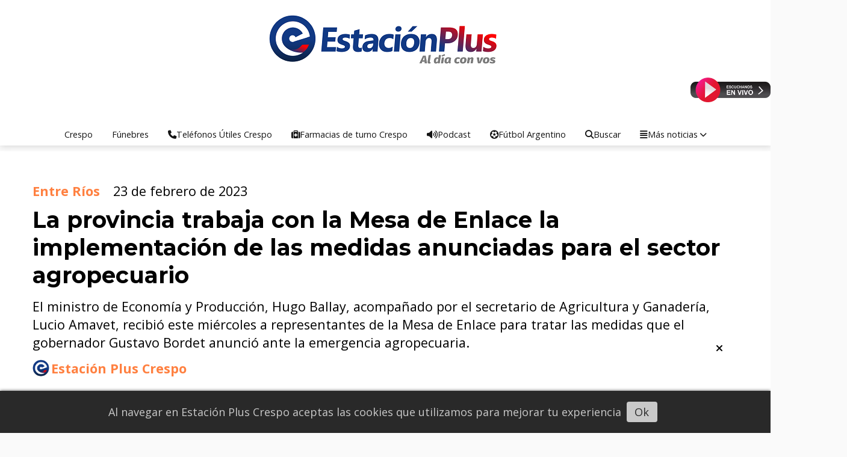

--- FILE ---
content_type: text/html; charset=utf-8
request_url: https://estacionplus.com.ar/contenido/57776/la-provincia-trabaja-con-la-mesa-de-enlace-la-implementacion-de-las-medidas-anun
body_size: 15921
content:
<!DOCTYPE html><html lang="es"><head><title>La provincia trabaja con la Mesa de Enlace la implementación de las medidas anunciadas para el sector agropecuario</title><meta name="description" content="El ministro de Economía y Producción, Hugo Ballay, acompañado por el secretario de Agricultura y Ganadería, Lucio Amavet, recibió este miércoles a representantes de la Mesa de Enlace para tratar las medidas que el gobernador Gustavo Bordet anunció ante la emergencia agropecuaria."><meta http-equiv="X-UA-Compatible" content="IE=edge"><meta charset="utf-8"><meta name="viewport" content="width=device-width,minimum-scale=1,initial-scale=1"><link rel="canonical" href="https://estacionplus.com.ar/contenido/57776/la-provincia-trabaja-con-la-mesa-de-enlace-la-implementacion-de-las-medidas-anun"><meta property="og:type" content="article"><meta property="og:site_name" content="Estación Plus Noticias Crespo"><meta property="og:title" content="La provincia trabaja con la Mesa de Enlace la implementación de las medidas anunciadas para el sector agropecuario"><meta property="og:description" content="El ministro de Economía y Producción, Hugo Ballay, acompañado por el secretario de Agricultura y Ganadería, Lucio Amavet, recibió este miércoles a representantes de la Mesa de Enlace para tratar las medidas que el gobernador Gustavo Bordet anunció ante la emergencia agropecuaria."><meta property="og:url" content="https://estacionplus.com.ar/contenido/57776/la-provincia-trabaja-con-la-mesa-de-enlace-la-implementacion-de-las-medidas-anun"><meta property="og:ttl" content="2419200"><meta property="og:image" content="https://i.ytimg.com/vi/8bQFo4ME9P4/maxresdefault.jpg"><meta name="twitter:image" content="https://i.ytimg.com/vi/8bQFo4ME9P4/maxresdefault.jpg"><meta property="article:published_time" content="2023-02-23T06:32-03"><meta property="article:modified_time" content="2023-02-23T08:34-03"><meta property="article:section" content="Entre Ríos"><meta property="article:tag" content="La provincia trabaja con la Mesa de Enlace la implementación de las medidas anunciadas para el sector agropecuario | El ministro de Economía y Producción, Hugo Ballay, acompañado por el secretario de Agricultura y Ganadería, Lucio Amavet, recibió este miércoles a representantes de la Mesa de Enlace para tratar las medidas que el gobernador Gustavo Bordet anunció ante la emergencia agropecuaria."><meta name="twitter:card" content="summary_large_image"><meta name="twitter:title" content="La provincia trabaja con la Mesa de Enlace la implementación de las medidas anunciadas para el sector agropecuario"><meta name="twitter:description" content="El ministro de Economía y Producción, Hugo Ballay, acompañado por el secretario de Agricultura y Ganadería, Lucio Amavet, recibió este miércoles a representantes de la Mesa de Enlace para tratar las medidas que el gobernador Gustavo Bordet anunció ante la emergencia agropecuaria."><script type="application/ld+json">{"@context":"http://schema.org","@type":"Article","url":"https://estacionplus.com.ar/contenido/57776/la-provincia-trabaja-con-la-mesa-de-enlace-la-implementacion-de-las-medidas-anun","mainEntityOfPage":"https://estacionplus.com.ar/contenido/57776/la-provincia-trabaja-con-la-mesa-de-enlace-la-implementacion-de-las-medidas-anun","name":"La provincia trabaja con la Mesa de Enlace la implementaci\u00f3n de las medidas anunciadas para el sector agropecuario","headline":"La provincia trabaja con la Mesa de Enlace la implementaci\u00f3n de las medidas anunciadas para el sector agropecuario","description":"El ministro de Econom\u00eda y Producci\u00f3n, Hugo Ballay, acompa\u00f1ado por el secretario de Agricultura y Ganader\u00eda, Lucio Amavet, recibi\u00f3 este mi\u00e9rcoles a representantes de la Mesa de Enlace para tratar las medidas que el gobernador Gustavo Bordet anunci\u00f3 ante la emergencia agropecuaria.","articleSection":"Entre R\u00edos","datePublished":"2023-02-23T06:32","dateModified":"2023-02-23T08:34","image":"https://i.ytimg.com/vi/8bQFo4ME9P4/maxresdefault.jpg","publisher":{"@context":"http://schema.org","@type":"Organization","name":"Estaci\u00f3n Plus Noticias Crespo","url":"https://estacionplus.com.ar/","logo":{"@type":"ImageObject","url":"https://estacionplus.com.ar/static/custom/logo-grande.png?t=2026-01-22+03%3A00%3A02.603550"}},"author":{"@type":"Person","name":"Estaci\u00f3n Plus Crespo","url":"/usuario/2/estacion-plus-crespo"}}</script><meta name="generator" content="Medios CMS"><link rel="dns-prefetch" href="https://fonts.googleapis.com"><link rel="preconnect" href="https://fonts.googleapis.com" crossorigin><link rel="shortcut icon" href="https://estacionplus.com.ar/static/custom/favicon.png?t=2026-01-22+03%3A00%3A02.603550"><link rel="apple-touch-icon" href="https://estacionplus.com.ar/static/custom/favicon.png?t=2026-01-22+03%3A00%3A02.603550"><link rel="stylesheet" href="/static/plugins/fontawesome/css/fontawesome.min.css"><link rel="stylesheet" href="/static/plugins/fontawesome/css/brands.min.css"><link rel="stylesheet" href="/static/plugins/fontawesome/css/solid.min.css"><link rel="stylesheet" href="/static/css/t_aludra/wasat.css?v=25.2-beta5" id="estilo-css"><link rel="stylesheet" href="https://fonts.googleapis.com/css?family=Montserrat:400,700|Open+Sans:400,700&display=swap" crossorigin="anonymous" id="font-url"><style>:root { --font-family-alt: 'Montserrat', sans-serif; --font-family: 'Open Sans', sans-serif; } :root {--html-font-size: 18px;--header-bg-color: #ffffff; --header-font-color: #212121; --nav-bg-color: #ffffff; --nav-font-color: #383838; --nav-box-shadow: 0 0 3px  var(--main-font-color); --header-max-width: auto; --header-margin: 0; --header-padding: 0; --header-box-shadow: 1px 1px 10px lightgrey; --header-border-radius: 0; --header-border-top: none; --header-border-right: none; --header-border-bottom: none; --header-border-left: none; --logo-max-width: auto; --logo-margin: 1rem auto; --fixed-header-height: none; --main-bg-color: #ffffff; --main-font-color: #000000; --main-max-width: 1380px; --main-margin: 0.5rem auto; --main-padding: 1rem; --main-box-shadow: none; --main-border-radius: 0; --main-border-top: none; --main-border-right: none; --main-border-bottom: none; --main-border-left: none; --aside-ancho: 420px; --aside-margin: 0rem 0 0 1.5rem; --aside-padding: 0 1.5rem 0 1.5rem; --aside-border-left: solid 1px lightgrey; --aside-border-right: none; --footer-bg-color: transparent; --footer-font-color: #1c1c1c; --footer-max-width: auto; --footer-margin: 0 auto; --footer-padding: 1rem; --footer-box-shadow: 10px 10px 10px 5px; --footer-border-radius: 0; --footer-border-top: solid 1px lightgrey; --footer-border-right: none; --footer-border-bottom: none; --footer-border-left: none; --wrapper-max-width: auto; --wrapper-box-shadow: none; --menu-bg-color: transparent; --menu-text-align: center; --menu-max-width: auto; --menu-margin: 0; --menu-padding: 0; --menu-box-shadow: none; --menu-border-radius: 0; --menu-border-top: none; --menu-border-right: none; --menu-border-bottom: none; --menu-border-left: none; --submenu-bg-color: #ffffff; --submenu-box-shadow: 1px 1px lightgrey; --submenu-padding: 1rem; --submenu-border-radius: 1px; --submenu-item-margin: 0; --menuitem-bg-color: transparent; --menuitem-font-color: #141414; --menuitem-hover-bg-color: transparent; --menuitem-hover-font-color: var(--main-color); --menuitem-font-family: var(--font-family); --menuitem-font-size: 0.8rem; --menuitem-font-weight: none; --menuitem-line-height: 10px; --menuitem-text-transform: none; --menuitem-icon-size: 0.8rem; --menuitem-padding: 12px 16px; --menuitem-margin: 0; --menuitem-border-radius: 0; --menuitem-box-shadow: none; --menuitem-border-bottom: none; --menuitem-hover-border-bottom: none; --post-text-align: Left; --post-margin: 0em 0em 1rem 0em; --post-padding: 1em; --post-box-shadow: none; --post-border-radius: 0; --post-border-top: solid 1px lightgrey; --post-border-right: solid 1px lightgrey; --post-border-bottom: solid 1px lightgrey; --post-border-left: solid 1px lightgrey; --post-bg-color: transparent; --post-categoria-display: initial; --post-autor-display: initial; --post-detalle-display: initial; --post-img-aspect-ratio: 55%; --post-img-border-radius: none; --post-img-box-shadow: none; --post-img-filter: none; --post-img-hover-filter: brightness(110%) drop-shadow(2px 2px 5px rgba(0,0,0,0.5)); --post-grid-min-width: 18rem; --post-grid-column-gap: 1rem; --fullpost-enc-align: left; --fullpost-enc-bg-color: transparent; --fullpost-enc-max-width: auto; --fullpost-enc-margin: 0 0 1rem 0; --fullpost-enc-padding: 2rem; --fullpost-enc-box-shadow: none; --fullpost-enc-border-radius: 0; --fullpost-enc-border-top: none; --fullpost-enc-border-right: none; --fullpost-enc-border-bottom: none; --fullpost-enc-border-left: none; --fullpost-main-bg-color: #ffffff; --fullpost-main-max-width: auto; --fullpost-main-margin: 0rem 0rem 1rem 0rem; --fullpost-main-padding: 0; --fullpost-main-box-shadow: none; --fullpost-main-border-radius: 0; --fullpost-main-border-top: none; --fullpost-main-border-right: none; --fullpost-main-border-bottom: solid 1px lightgrey; --fullpost-main-border-left: none; --cuerpo-padding: 0 0.5rem 0 0.5rem; --cuerpo-border-left: none; --buttons-bg-color: transparent; --buttons-font-color: var(--main-color); --buttons-hover-bg-color: #636363; --buttons-hover-font-color: #f5f5f5; --buttons-font-family: inherit; --buttons-font-size: inherit; --buttons-margin: 0; --buttons-padding: .5em 1em; --buttons-box-shadow: none; --buttons-border-radius: 0; --buttons-border-top: solid 2px grey; --buttons-border-right: solid 2px grey; --buttons-border-bottom: solid 2px grey; --buttons-border-left: solid 2px grey; --inputs-bg-color: transparent; --inputs-font-color: #404040; --inputs-font-family: inherit; --inputs-font-size: inherit; --inputs-padding: .5em 1em; --inputs-box-shadow: none; --inputs-border-radius: 0; --inputs-border-top: solid 2px #bbb; --inputs-border-right: solid 2px #bbb; --inputs-border-bottom: solid 2px #bbb; --inputs-border-left: solid 2px #bbb; --titulobloques-bg-color: transparent; --titulobloques-font-color: var(--main-color); --titulobloques-font-family: var(--font-family-alt); --titulobloques-font-size: 1.2rem; --titulobloques-text-align: center; --titulobloques-max-width: auto; --titulobloques-margin: 0 0 0.5rem 0; --titulobloques-padding: 0.5rem 0 0.5rem 0; --titulobloques-box-shadow: none; --titulobloques-border-radius: 0; --titulobloques-border-top: solid 1px lightgrey; --titulobloques-border-right: solid 1px lightgrey; --titulobloques-border-bottom: solid 1px lightgrey; --titulobloques-border-left: solid 1px lightgrey; --titulopagina-bg-color: transparent; --titulopagina-font-color: #4a4a4a; --titulopagina-font-family: var(--font-family); --titulopagina-font-size: 1.8rem; --titulopagina-text-align: center; --titulopagina-max-width: auto; --titulopagina-margin: 0rem 0 3rem 0; --titulopagina-padding: 0; --titulopagina-box-shadow: none; --titulopagina-border-radius: 0; --titulopagina-border-top: none; --titulopagina-border-right: none; --titulopagina-border-bottom: solid 1px lightgrey; --titulopagina-border-left: none; --main-color: #ff8040; --bg-color: #fafafa; --splash-opacity: 0.85;--splash-pointer-events: initial;--splash-align-items: center;--splash-justify-content: center;} </style><script defer src="https://cdnjs.cloudflare.com/ajax/libs/lazysizes/5.3.2/lazysizes.min.js" integrity="sha512-q583ppKrCRc7N5O0n2nzUiJ+suUv7Et1JGels4bXOaMFQcamPk9HjdUknZuuFjBNs7tsMuadge5k9RzdmO+1GQ==" crossorigin="anonymous" referrerpolicy="no-referrer"></script><script async src="https://www.googletagmanager.com/gtag/js"></script><script>window.dataLayer=window.dataLayer||[];function gtag(){dataLayer.push(arguments);};gtag('js',new Date());gtag('config','G-ETDKF070NV');gtag('config','G-YLTGZRDGJ8');</script></head><body><div id="wrapper" class="wrapper contenido contenido noticia"><header class="header headerA4"><a class="open-nav"><i class="fa fa-bars"></i></a><div class="header__logo"><a href="/"><img class="only-desktop" src="https://estacionplus.com.ar/static/custom/logo.png?t=2026-01-22+03%3A00%3A02.603550" alt="Estación Plus Noticias Crespo"><img class="only-mobile" src="https://estacionplus.com.ar/static/custom/logo-movil.png?t=2026-01-22+03%3A00%3A02.603550" alt="Estación Plus Noticias Crespo"></a></div><div class="bloque-html"><div class="codigo-html"><p><a href="https://estacionplus.com.ar/contenido/28157/plus-943-en-vivo-40-https" rel="noopener" target="_blank"><img alt="Plus en Vivo" class="img-responsive lazyload" data-src="http://estacionplus.com.ar/download/multimedia.miniatura.87e59d291ffcedf1.506c757320656e205669766f5f6d696e6961747572612e77656270.webp" height="41" src="data:," style="float: right;" width="133"></a></p></div></div><div class="header__menu "><ul><li class="header__menu__item "><a href="/categoria/5/crespo" target> Crespo </a></li><li class="header__menu__item "><a href="/categoria/43/necrologicas-crespo" target> Fúnebres </a></li><li class="header__menu__item "><a href="/contenido/29096/telefonos-utiles-crespo" target><i class="fa fa-fw fa-phone"></i> Teléfonos Útiles Crespo </a></li><li class="header__menu__item "><a href="/farmacias" target><i class="fa fa-fw fa-medkit"></i> Farmacias de turno Crespo </a></li><li class="header__menu__item "><a href="https://estacionplus.com.ar/categoria/44/podcast-escucha-aqui-las-mejores-entrevistas-de-fm-estacion-plus-crespo" target><i class="fa fa-fw fa-volume-up"></i> Podcast </a></li><li class="header__menu__item "><a href="https://estacionplus.com.ar/contenido/71024/futbol-argentino" target><i class="fa fa-fw fa-futbol"></i> Fútbol Argentino </a></li><li class="header__menu__item "><a href="https://estacionplus.com.ar/buscar" target><i class="fa fa-fw fa-search"></i> Buscar </a></li><li class="header__menu__item "><a href="None" target="_blank"><i class="fa fa-fw fa-align-justify"></i> Más noticias <i class="fa fa-chevron-down"></i></a><ul><li><a href="https://estacionplus.com.ar/categoria/45/crespo-al-dia" target> Crespo al día </a></li><li><a href="/categoria/10/policiales" target> Policiales/Judiciales </a></li><li><a href="/categoria/6/entre-rios" target> Entre Rios </a></li><li><a href="/categoria/15/informacion-general" target> Información General </a></li><li><a href="/categoria/7/deportes" target> Deportes </a></li><li><a href="/categoria/2/nacionales" target> Nacionales </a></li><li><a href="/categoria/11/internacional" target> Internacional </a></li><li><a href="/categoria/4/espectaculos" target> Espectaculos </a></li><li><a href="/categoria/16/empresariales" target> Empresariales </a></li><li><a href="/contenido/71024/futbol-argentino" target> Fútbol Argentino </a></li><li><a href="/categoria/47/documentos-plus" target> Documentos Plus </a></li><li><a href="https://estacionplus.com.ar/categoria/44/podcast-escucha-aqui-las-mejores-entrevistas-de-fm-estacion-plus-crespo" target> Entrevistas de FM Estación Plus </a></li><li><a href="/categoria/39/se-nos-solicito-publicar" target> Se nos solicitó publicar: </a></li></ul></li></ul></div><section class="nav" id="nav"><a class="close-nav"><i class="fa fa-times"></i></a><div class="nav__logo"><a href="/"><img class="only-desktop" src="https://estacionplus.com.ar/static/custom/logo.png?t=2026-01-22+03%3A00%3A02.603550" alt="Estación Plus Noticias Crespo"><img class="only-mobile" src="https://estacionplus.com.ar/static/custom/logo-movil.png?t=2026-01-22+03%3A00%3A02.603550" alt="Estación Plus Noticias Crespo"></a></div><div class="menu-simple menu0"><div class="menu-simple__item "><a href="/categoria/5/crespo" target> Crespo </a></div><div class="menu-simple__item "><a href="/categoria/43/necrologicas-crespo" target> Fúnebres </a></div><div class="menu-simple__item "><a href="/contenido/29096/telefonos-utiles-crespo" target><i class="fa fa-fw fa-phone"></i> Teléfonos Útiles Crespo </a></div><div class="menu-simple__item "><a href="/farmacias" target><i class="fa fa-fw fa-medkit"></i> Farmacias de turno Crespo </a></div><div class="menu-simple__item "><a href="https://estacionplus.com.ar/categoria/44/podcast-escucha-aqui-las-mejores-entrevistas-de-fm-estacion-plus-crespo" target><i class="fa fa-fw fa-volume-up"></i> Podcast </a></div><div class="menu-simple__item "><a href="https://estacionplus.com.ar/contenido/71024/futbol-argentino" target><i class="fa fa-fw fa-futbol"></i> Fútbol Argentino </a></div><div class="menu-simple__item "><a href="https://estacionplus.com.ar/buscar" target><i class="fa fa-fw fa-search"></i> Buscar </a></div><div class="menu-simple__item subitems"><a href="None" target="_blank"><i class="fa fa-fw fa-align-justify"></i> Más noticias </a><a href="https://estacionplus.com.ar/categoria/45/crespo-al-dia" target class="menu-simple__item"> Crespo al día </a><a href="/categoria/10/policiales" target class="menu-simple__item"> Policiales/Judiciales </a><a href="/categoria/6/entre-rios" target class="menu-simple__item"> Entre Rios </a><a href="/categoria/15/informacion-general" target class="menu-simple__item"> Información General </a><a href="/categoria/7/deportes" target class="menu-simple__item"> Deportes </a><a href="/categoria/2/nacionales" target class="menu-simple__item"> Nacionales </a><a href="/categoria/11/internacional" target class="menu-simple__item"> Internacional </a><a href="/categoria/4/espectaculos" target class="menu-simple__item"> Espectaculos </a><a href="/categoria/16/empresariales" target class="menu-simple__item"> Empresariales </a><a href="/contenido/71024/futbol-argentino" target class="menu-simple__item"> Fútbol Argentino </a><a href="/categoria/47/documentos-plus" target class="menu-simple__item"> Documentos Plus </a><a href="https://estacionplus.com.ar/categoria/44/podcast-escucha-aqui-las-mejores-entrevistas-de-fm-estacion-plus-crespo" target class="menu-simple__item"> Entrevistas de FM Estación Plus </a><a href="/categoria/39/se-nos-solicito-publicar" target class="menu-simple__item"> Se nos solicitó publicar: </a></div></div><section class="bloque boletin"><div class="bloque__titulo "><a href="/newsletter">Estación Plus Noticias en tu E-Mail</a></div><form method="POST" class="formulario boletin__form"><p>Ingresá tu E-Mail y recibí diariamente las noticias de Estación Plus Crespo</p><div class="formulario__campo"><input type="email" placeholder="Email"></div><div class="formulario__campo"><button>Suscribirme</button></div><div class="g-recaptcha" data-sitekey="6Ld7LPwrAAAAAG-0ZA5enjV7uzQwjJPVHgBn7ojV" data-action="suscripcion_newsletter"></div><p style="display:none;" class="boletin__mensaje"></p></form></section><div class="social-buttons"><a class="social-buttons__item facebook" href="https://www.facebook.com/estacion.pluscrespo/" target="_blank"><i class="fa fa-brands fa-facebook"></i></a><a class="social-buttons__item twitter" href="https://twitter.com/EstacionPlus" target="_blank"><i class="fa fa-brands fa-x-twitter"></i></a><a class="social-buttons__item youtube" href="https://www.youtube.com/c/Estaci%C3%B3nPlusCrespo" target="_blank"><i class="fa fa-brands fa-youtube"></i></a><a class="social-buttons__item linkedin" href="https://www.linkedin.com/company/estacion-plus-crespo/" target="_blank"><i class="fa fa-brands fa-linkedin"></i></a><a class="social-buttons__item pinterest" href="https://ar.pinterest.com/estacionpluscrespo/pins/" target="_blank"><i class="fa fa-brands fa-pinterest"></i></a><a class="social-buttons__item instagram" href="https://www.instagram.com/estacionplusok/?hl=es" target="_blank"><i class="fa fa-brands fa-instagram"></i></a><a class="social-buttons__item telegram" href="https://t.me/estacionpluscrespo" target="_blank"><i class="fa fa-brands fa-telegram"></i></a><a class="social-buttons__item whatsapp" href="https://web.whatsapp.com/" target="_blank"><i class="fa fa-brands fa-whatsapp"></i></a><a class="social-buttons__item tiktok" href="https://www.tiktok.com/@estacionpluscrespo" target="_blank"><i class="fa fa-brands fa-tiktok"></i></a></div><div class="menu-simple menu1"><div class="menu-simple__item "><a href="/contacto" target><i class="fa fa-fw fa-print"></i> Envianos desde aquí tu mensaje </a></div><div class="menu-simple__item "><a href="/contenido/300/reglamento-para-dejar-tu-opinion-en-estacion-plus" target> Reglamento para dejar tu opinion en “Estacion Plus” </a></div><div class="menu-simple__item "><a href="/contenido/302/historia-de-la-radio" target> Historia de la radio </a></div><div class="menu-simple__item "><a href="/contenido/14845/terminos-y-condiciones" target> Términos y condiciones sitio &quot;Estación Plus Crespo&quot; </a></div><div class="menu-simple__item "><a href="/contenido/301/programacion-fm-estacion-plus-943" target> Programacion FM Estacion Plus 94.3 </a></div><div class="menu-simple__item "><a href="/historial" target> Historial de noticias </a></div><div class="menu-simple__item "><a href="/default/contenido/45413/fuentes-rss" target> Fuentes RSS </a></div><div class="menu-simple__item "><a href="/plus/a_default/user/login?_next=%2Fa_default%2Findex" target><i class="fa fa-fw fa-sign-in"></i> Ingresar </a></div></div><div class="datos-contacto"><div class="telefono"><i class="fa fa-phone"></i><span>Telefono: 0343 612 5000</span></div><div class="direccion"><i class="fa fa-map-marker"></i><span>Av. Belgrano 1426 - 1º Piso - Crespo - E. Ríos</span></div><div class="email"><i class="fa fa-envelope"></i><span><a href="/cdn-cgi/l/email-protection#107563647173797f7e607c656350787f647d71797c3e737f7d"><span class="__cf_email__" data-cfemail="abced8dfcac8c2c4c5dbc7ded8ebc3c4dfc6cac2c785c8c4c6">[email&#160;protected]</span></a></span></div></div></section></header><main class="main main1"><section class="principal"><div class="fullpost__encabezado orden4"><h1 class="fullpost__titulo">La provincia trabaja con la Mesa de Enlace la implementación de las medidas anunciadas para el sector agropecuario</h1><p class="fullpost__copete">El ministro de Economía y Producción, Hugo Ballay, acompañado por el secretario de Agricultura y Ganadería, Lucio Amavet, recibió este miércoles a representantes de la Mesa de Enlace para tratar las medidas que el gobernador Gustavo Bordet anunció ante la emergencia agropecuaria.</p><span class="fullpost__categoria"><a href="https://estacionplus.com.ar/categoria/6/entre-rios">Entre Ríos</a></span><span class="fullpost__fecha"><span class="fecha">23 de febrero de 2023</span></span><span class="fullpost__autor"><img src="/download/auth_user.foto.bd39eaa75361a265.SUNPTk8xX0UtUExVUy5wbmc%3D.png" alt="Estación Plus Crespo"><a href="/usuario/2/estacion-plus-crespo">Estación Plus Crespo</a></span></div><div id="publi-161" data-nombre="Adsense ." class="publi publi-html C2"><script data-cfasync="false" src="/cdn-cgi/scripts/5c5dd728/cloudflare-static/email-decode.min.js"></script><script async src="https://pagead2.googlesyndication.com/pagead/js/adsbygoogle.js?client=ca-pub-4718065771583347" crossorigin="anonymous"></script><ins class="adsbygoogle" style="display:block" data-ad-client="ca-pub-4718065771583347" data-ad-slot="3882674383" data-ad-format="auto"></ins><script>(adsbygoogle=window.adsbygoogle||[]).push({});</script></div></section><section class="extra1"><div class="fullpost__main orden1  left"><div class="fullpost__video"><p class="embed-responsive embed-responsive-16by9" contenteditable="false"><iframe allowfullscreen="allowfullscreen" class="embed-responsive-item" height="300" loading="lazy" src="https://www.youtube.com/embed/8bQFo4ME9P4" width="500"></iframe></p><div class="fullpost__detalle-multimedia"><span>La provincia trabaja en la implementación de las medidas anunciadas para el sector agropecuario</span></div></div><div id="publi-280" data-nombre="Adsense medio interior" class="publi publi-html C4"><head><script async src="//pagead2.googlesyndication.com/pagead/js/adsbygoogle.js"></script><ins class="adsbygoogle" style="display:block" data-ad-client="ca-pub-4718065771583347" data-ad-slot="7934579272" data-ad-format="auto" data-full-width-responsive="true"></ins><script>(adsbygoogle=window.adsbygoogle||[]).push({});</script><head></div><div class="fullpost__cuerpo"><p>El encuentro se desarroll&oacute; en el Sal&oacute;n de los Gobernadores de la Casa de Gobierno, donde las autoridades provinciales recibieron a los representantes de las entidades que conforman la Mesa de Enlace en Entre R&iacute;os.<br><br>Participaron: por el Fondo de Garant&iacute;as de Entre R&iacute;os (Fogaer), Lisandro Luna de Luca; por la Federaci&oacute;n Agraria Argentina (FAA), Elvio Gu&iacute;a; por la Federaci&oacute;n de Asociaciones Rurales de Entre R&iacute;os (Farer), Jos&eacute; Colombato, Jacinto de Vali, Claudio &Aacute;lvarez Daneri y Nicasio Tito; por la Sociedad Rural Argentina (SRA), Juan Diego Etchevehere, y por la Federaci&oacute;n Entrerriana de Cooperativas (Fedeco), Miguel Laurencena, Gonzalo &Aacute;lvarez Maldonado y Edgardo Barzola.<br><br>Tras el c&oacute;nclave, el ministro Ballay declar&oacute;: &ldquo;As&iacute; como nos comprometimos oportunamente, las reuniones deben ser permanentes, porque el estado de situaci&oacute;n lo amerita. El estado de emergencia es importante por la sequ&iacute;a y hoy, b&aacute;sicamente, compartimos con las instituciones que representan o forman la Mesa de Enlace, primero, las medidas que nuestro gobernador Gustavo Bordet anunci&oacute; en su mensaje a la Legislatura&rdquo;.<br><br>&ldquo;Esto es, la eximici&oacute;n del impuesto inmobiliario rural 2022 a quienes est&aacute;n en emergencia y tambi&eacute;n la especificaci&oacute;n de que cualquier productor que est&eacute; dos a&ntilde;os consecutivos en emergencia sea considerado en estado de desastre. Esto es un proyecto de ley que estaremos elevando la semana pr&oacute;xima a la Legislatura&rdquo;, anunci&oacute;, tras brindar precisiones.<br><br>El funcionario provincial manifest&oacute; que tambi&eacute;n se repasaron otros temas, como la asistencia financiera a trav&eacute;s del Banco Naci&oacute;n, &ldquo;donde la Provincia de Entre R&iacute;os ya comprometi&oacute; oportunamente ante el ministro de Econom&iacute;a de la Naci&oacute;n, Sergio Massa, la participaci&oacute;n en la reducci&oacute;n de la tasa con subsidios que aporta el gobierno de la provincia y aquellos tr&aacute;mites ante Afip, donde se postergan algunos anticipos de impuestos, y tambi&eacute;n la neutralizaci&oacute;n de todos los reclamos judiciales por deudas impositivas&rdquo;.<br><br>Por &uacute;ltimo, se mostr&oacute; optimista respecto a que el trabajo articulado con Naci&oacute;n facilite las gestiones que preocupan al sector agropecuario entrerriano. &ldquo;S&iacute;, por supuesto. En primer lugar, el gobernador Bordet dialoga con todos los sectores. Tener hoy la presencia del secretario de Agricultura y Ganader&iacute;a de la Naci&oacute;n, Juan Jos&eacute; Bahillo, la relaci&oacute;n con la presidenta del Banco Naci&oacute;n, Silvina Batakis, que fue secretaria de Provincias (del Ministerio del Interior), con quien tenemos excelente di&aacute;logo, como con todo el equipo del ministro (de Econom&iacute;a) Sergio Massa, faculta o mejora la relaci&oacute;n de ida y vuelta para tratar de agilizar lo m&aacute;ximo posible los tr&aacute;mites&rdquo;, ampli&oacute;.<br><br><b>Medidas ante una situaci&oacute;n in&eacute;dita</b><br><br>En tanto, el director de la Sociedad Rural Argentina (SRA) por Entre R&iacute;os, Juan Diego Etchevehere, explic&oacute; que mantuvieron un segundo encuentro con el ministro Ballay, &ldquo;nos hab&iacute;amos reunido en el mes de diciembre, donde se decret&oacute; la emergencia. Le planteamos la necesidad a ra&iacute;z de que se ha venido pronunciando la sequ&iacute;a y ya lleva a niveles in&eacute;ditos en la historia Argentina, nunca se vivi&oacute; el campo, ni los productores, ni nuestra provincia una sequ&iacute;a tan extensa y tan profunda y la m&aacute;s importante en la historia de nuestra provincia&rdquo;.<br><br>En este marco dijo que &ldquo;vinimos a plantear que agreguen los nuevos cultivos en la emergencia agropecuaria, lo que es la soja, el sorgo y tambi&eacute;n el arroz&rdquo;. Y asegur&oacute; que &ldquo;nos vamos con el compromiso de que lo va a agregar el gobierno de la provincia&rdquo;. <br><br>Adem&aacute;s, precis&oacute; que solicitaron &ldquo;que nos ayude a gestionar con el gobierno nacional los anuncios que hizo el ministro de Econom&iacute;a de la Naci&oacute;n, Sergio Massa, que iba a llegar con l&iacute;neas de financiaci&oacute;n y tambi&eacute;n con pruebas impositiva y le pedimos al gobierno de la provincia que interceda con el gobierno nacional, con el ministro Massa y el secretario de Agricultura, Juan Jos&eacute; Bahillo, para que esas medidas que entendemos que no alcanzan, al menos que se logren implementar&rdquo;.<br><br>Etchevehere, se&ntilde;al&oacute; que en el encuentro, &ldquo;el ministro exterioriz&oacute; este proyecto del gobierno de eximir de impuestos aquellos productores que est&aacute;n en emergencia agropecuaria a&ntilde;o 2022, les expresamos que entendemos que es una buena medida que tendr&iacute;a que pronunciarse, incluso trabajar sobre el no aumento del impuesto inmobiliario para luego de la emergencia o sea para las cuotas 3 y 4 del impuesto inmobiliario rural. Y que tambi&eacute;n el gobernador tenga bien no solamente eximir del a&ntilde;o 2022 del impuesto mobiliario de los productores en emergencia agropecuaria, sino que tambi&eacute;n no haya nuevos aumentos impositivos&rdquo;.<br><br>Apunt&oacute; que entienden que &ldquo;son las medidas que necesitamos&rdquo;, y afirm&oacute; que &ldquo;es una situaci&oacute;n in&eacute;dita y tambi&eacute;n se necesitan pol&iacute;ticas p&uacute;blicas in&eacute;ditas para afrontar esta situaci&oacute;n&rdquo;. <br><br>Indic&oacute; que &ldquo;entendemos que la propuesta presentada por la Sociedad Rural Argentina, Distrito Entre R&iacute;os, al gobierno fueron tenidas en cuenta, entendemos que es el camino a seguir, es la eximici&oacute;n y el alivio fiscal para los productores agropecuarios, porque volvemos a insistir estamos en una situaci&oacute;n in&eacute;dita y necesitamos tambi&eacute;n pol&iacute;ticas in&eacute;ditas&rdquo;.<br><br>Por eso, explic&oacute; que &ldquo;tambi&eacute;n le pedimos al gobernador que tenga bien no aumentar el impuesto inmobiliario porque realmente la situaci&oacute;n que se encuentran todas las actividades agropecuarias de nuestra provincia es realmente dram&aacute;tica&rdquo;.<br><br>Resalt&oacute; que con el gobierno provincial &ldquo;entendemos que hay un canal de comunicaci&oacute;n que ha mantenido y viene manteniendo, y vienen trabajando bien junto a la producci&oacute;n el ministro de Econom&iacute;a y tambi&eacute;n el secretario de la Producci&oacute;n. Y entendemos que est&aacute;n escuchando las propuestas las entidades, les pedimos por favor ahora s&iacute;, no demorar las iniciativas p&uacute;blicas, no demorarlas que lleguen esas medidas en forma in&eacute;dita los productores&rdquo;.<br><br><b>Di&aacute;logo y ayuda real</b><br><br>Por su parte, Jos&eacute; Colombato, integrante de la Federaci&oacute;n de Asociaciones Rurales de Entre R&iacute;os (Farer), dijo que vio un resultado &ldquo;positivo&rdquo; del encuentro. &ldquo;Desde el punto de vista que el gobierno entiende la situaci&oacute;n del productor, sabe que la ayuda no es mucha, pero vemos que hay una buena predisposici&oacute;n y buena voluntad de que le puedan llegar al productor las distintas herramientas que hay en una emergencia&rdquo;, valor&oacute;.<br><br>En ese marco, si bien mencion&oacute; que hay muchas cosas en las &ldquo;que el gobierno Nacional b&aacute;sicamente ha manifestado y que todav&iacute;a no se est&aacute;n viendo. Donde el ministro se comprometi&oacute; a interceder para que esas herramientas bajen y lleguen al productor&rdquo;, destac&oacute; que en lo que le compete a la provincia, &ldquo;ya se est&aacute; desarrollando el tema de cr&eacute;dito a los tambos por intermedio de las cooperativas o mejor dicho, de la industrias l&aacute;cteas que est&aacute;n intercediendo frente al gobierno para que el productor pueda hacerse de un cr&eacute;dito, o en este caso de un aporte no reintegrable&rdquo;.<br><br>Se&ntilde;al&oacute; que &ldquo;como tambi&eacute;n vemos eso, vemos la otra parte, el tema que anunci&oacute; el gobernador del inmobiliario (rural). Donde ahora va a entrar en la legislatura un proyecto donde se va a eximir del pago a productores que est&eacute;n en la emergencia y que, en el 2022 mediante una pr&oacute;rroga, que han pedido se le exima de pagar dos cuotas del impuesto inmobiliario&rdquo;. &ldquo;Lo vemos positivo, porque es una ayuda real, importante, constante y sonante que va a recibir el productor, donde la provincia deroga un dinero que no es alt&iacute;simo, al productor le facilita un poquito la situaci&oacute;n patrimonial&rdquo;, reconoci&oacute;.<br><br>En referencia a la importancia del encuentro entre los sectores, se&ntilde;al&oacute; que son &ldquo;una entidad que apostamos al dialogo&rdquo; y opin&oacute;: &ldquo;Creo que la salida de este pa&iacute;s es dialogando.&rdquo;<br><br>Por &uacute;ltimo, catalog&oacute; la reuni&oacute;n como &ldquo;positiva&rdquo;, porque &ldquo;se abordaron los temas y el gobierno tom&oacute; nota de lo que nosotros pedimos y algunas cosas se vienen trabajando y cumpliendo, como otras cosas est&aacute;n a la espera, en el caso del Banco Naci&oacute;n de que se homologue.&rdquo; <br><br>&ldquo;Veo una predisposici&oacute;n del ministro de querer mejorar la situaci&oacute;n al productor y eso es lo que nosotros vimos como bueno&rdquo;, reconoci&oacute; y agreg&oacute;: &ldquo;Pero, sin duda, todas estas cosas que se hablan, como decimos siempre: en la teor&iacute;a est&aacute; muy bueno, pero lo queremos ver en la pr&aacute;ctica&rdquo;, finaliz&oacute; Colombato.&nbsp;</p></div><div class="bloque-html"><div class="codigo-html"><table border="10" height="254" style="border-collapse: collapse; width: 360px; height: 254px; border-color: #2dc26b; border-style: solid; margin-left: auto; margin-right: auto;"><tbody><tr><td style="width: 360px;"><h3 style="text-align: left;"><a href="https://wa.me/543434615566?text=Esta%20es%20una%20noticia%20para%20ustedes" rel="noopener" target="_blank"><img alt="whatsap logo" class="img-responsive lazyload" data-src="/download/multimedia.miniatura.973fb33b02e7c3dd.d2hhdHNhcCBsb2dvX21pbmlhdHVyYS53ZWJw.webp" height="94" src="data:," style="float: left;" width="94"></a></h3><h3 style="text-align: center;"><a href="https://wa.me/543434615566?text=Esta%20es%20una%20noticia%20para%20ustedes" rel="noopener" target="_blank"><strong><span style="color: #e67e23;"><span style="color: #2dc26b;">ENVI&Aacute; NOTICIAS A TRAV&Eacute;S DE WHATSAPP</span></span></strong></a></h3><p style="text-align: center;"><a href="https://wa.me/543434615566?text=Esta%20es%20una%20noticia%20para%20ustedes" rel="noopener" target="_blank"><span class="ion-person-add"></span><span style="font-size: 18px;"></span><span style="font-size: 18px; color: #236fa1;">Agend&aacute; este n&uacute;mero</span></a><br><span style="color: #236fa1;"><a href="https://wa.me/543434615566?text=Esta%20es%20una%20noticia%20para%20ustedes" rel="noopener" target="_blank"><span style="font-size: 18px;"><strong></strong></span></a><a href="https://wa.me/543434615566?text=Esta%20es%20una%20noticia%20para%20ustedes" rel="noopener" target="_blank"><span style="font-size: 18px;"><strong><span style="font-size: 24px;"> 34 34 61 55 66</span><br></strong></span></a></span><a href="https://wa.me/543434615566?text=Esta%20es%20una%20noticia%20para%20ustedes" rel="noopener" target="_blank"><span style="font-size: 18px;"><span style="color: #236fa1;"> Envi&aacute; tus noticias, fotos o videos</span></span></a><a href="https://wa.me/<+5493434615566>" rel="noopener" target="_blank"><span style="font-size: 18px;"></span></a><a href="https://wa.me/543434615566?text=Esta%20es%20una%20noticia%20para%20ustedes" rel="noopener" target="_blank"><span style="font-size: 18px;"></span></a><a href="https://api.whatsapp.com/send?phone=+5493434615566&amp;text" rel="noopener" target="_blank"></a></p></td></tr></tbody></table></div></div><div class="fullpost__share-post widget-share-post share_post type3"><a class="share_post__item facebook" href="https://www.facebook.com/sharer/sharer.php?u=https://estacionplus.com.ar/contenido/57776/la-provincia-trabaja-con-la-mesa-de-enlace-la-implementacion-de-las-medidas-anun" target="_blank"><i class="fa fa-fw fa-lg fa-brands fa-facebook"></i></a><a class="share_post__item twitter" href="https://twitter.com/intent/tweet?url=https://estacionplus.com.ar/contenido/57776/la-provincia-trabaja-con-la-mesa-de-enlace-la-implementacion-de-las-medidas-anun&text=La%20provincia%20trabaja%20con%20la%20Mesa%20de%20Enlace%20la%20implementaci%C3%B3n%20de%20las%20medidas%20anunciadas%20para%20el%20sector%20agropecuario" target="_blank"><i class="fa fa-fw fa-lg fa-brands fa-x-twitter"></i></a><a class="share_post__item linkedin" href="https://www.linkedin.com/shareArticle?url=https://estacionplus.com.ar/contenido/57776/la-provincia-trabaja-con-la-mesa-de-enlace-la-implementacion-de-las-medidas-anun" target="_blank"><i class="fa fa-fw fa-lg fa-brands fa-linkedin"></i></a><a class="share_post__item pinterest" href="https://pinterest.com/pin/create/bookmarklet/?url=https://estacionplus.com.ar/contenido/57776/la-provincia-trabaja-con-la-mesa-de-enlace-la-implementacion-de-las-medidas-anun" target="_blank"><i class="fa fa-fw fa-lg fa-brands fa-pinterest"></i></a><a class="share_post__item whatsapp" href="https://api.whatsapp.com/send?text=La provincia trabaja con la Mesa de Enlace la implementación de las medidas anunciadas para el sector agropecuario+https://estacionplus.com.ar/contenido/57776/la-provincia-trabaja-con-la-mesa-de-enlace-la-implementacion-de-las-medidas-anun" target="_blank"><i class="fa fa-fw fa-lg fa-brands fa-whatsapp"></i></a><a class="share_post__item telegram" href="https://t.me/share/url?url=https://estacionplus.com.ar/contenido/57776/la-provincia-trabaja-con-la-mesa-de-enlace-la-implementacion-de-las-medidas-anun&text=La provincia trabaja con la Mesa de Enlace la implementación de las medidas anunciadas para el sector agropecuario" target="_blank"><i class="fa fa-fw fa-lg fa-brands fa-telegram"></i></a><a class="share_post__item mobile" onclick="mobile_share('https://estacionplus.com.ar/contenido/57776/la-provincia-trabaja-con-la-mesa-de-enlace-la-implementacion-de-las-medidas-anun', 'La provincia trabaja con la Mesa de Enlace la implementación de las medidas anunciadas para el sector agropecuario')"><i class="fa fa-fw fa-lg fa-share-alt"></i></a><script>function mobile_share(url,title){if(navigator.share){navigator.share({title:title,url:url}).catch((error)=>console.log('Error sharing',error));}else{console.log('LOG: navigator.share not available');return false;}}</script></div><div id="publi-610" data-nombre="Adsense bajo" class="publi publi-html C6"><script async src="https://pagead2.googlesyndication.com/pagead/js/adsbygoogle.js?client=ca-pub-4718065771583347" crossorigin="anonymous"></script><ins class="adsbygoogle" style="display:block" data-ad-client="ca-pub-4718065771583347" data-ad-slot="3882674383" data-ad-format="auto"></ins><script>(adsbygoogle=window.adsbygoogle||[]).push({});</script></div><div class="bloque-html"><div class="codigo-html"><div class="medios-widget script" id="1647642181932"><script async src="//pagead2.googlesyndication.com/pagead/js/adsbygoogle.js"></script><div><ins class="adsbygoogle" data-ad-client="ca-pub-4718065771583347" data-ad-slot="9355378368" style="display: inline-block; width: 360px; height: 600px;"></ins></div><script>(adsbygoogle=window.adsbygoogle||[]).push({});</script></div></div></div><div class="comentarios fullpost__comentarios" id="contenedor-comentarios"><form action="javascript:void(0);" style="display:block; margin:2em auto; max-width:100%; text-align:center;"><button class="ver-comentarios" style="display:block; margin:2em auto; width:auto;">Presiona aquí para ver los comentarios</button></form></div><div id="publi-584" data-nombre="Adsense medio" class="publi publi-html C7"><script async src="https://pagead2.googlesyndication.com/pagead/js/adsbygoogle.js?client=ca-pub-4718065771583347" crossorigin="anonymous"></script><ins class="adsbygoogle" style="display:block" data-ad-client="ca-pub-4718065771583347" data-ad-slot="3882674383" data-ad-format="auto"></ins><script>(adsbygoogle=window.adsbygoogle||[]).push({});</script></div></div></section><section class="extra2"><section class="bloque relacionados cant6"><div class="bloque__titulo ">Te puede interesar</div><div class="bloque__lista"><article class="post post__noticia post2"><a class="post__imagen autoratio" href="/contenido/86746/las-camaras-encontradas-en-el-despacho-de-frigerio-fueron-instaladas-por-orden-d"><img alt="md" class="img-responsive lazyload" data-src="https://apfdigital-s3.cdn.net.ar/s3i233/2026/01/apfdigital/images/02/44/38/2443889_742876bc607b69fcfa279daf48f24879e407c91a02b01530b342bae6a5e59de4/md.webp" height="auto" src="data:," width="auto"></a><div class="post__datos"><h2 class="post__titulo"><a href="/contenido/86746/las-camaras-encontradas-en-el-despacho-de-frigerio-fueron-instaladas-por-orden-d">Las cámaras encontradas en el despacho de Frigerio fueron instaladas por orden de Kueider en 2018 y estaban desactivadas desde 2019</a></h2><a href="https://estacionplus.com.ar/categoria/6/entre-rios" class="post__categoria">Entre Ríos</a><span class="post__fecha"><span class="fecha"><span class="fecha">22 de enero de 2026</span></span></span></div><p class="post__detalle">Allegados al exsecretario general de la Gobernación durante la gestión de Gustavo Bordet, el exsenador nacional Edgardo Kueider, reconocieron que la colocación de tales cámaras las dispuso personalmente Kueider (a pedido de Bordet) a principios de 2018 y se desactivaron en febrero de 2019.</p></article><article class="post post__noticia post2"><a class="post__imagen autoratio" href="/contenido/86740/nacion-enviara-a-entre-rios-vacunas-contra-el-dengue"><img alt="VACUNA-ANTIGRIPAL" class="img-responsive lazyload" data-src="https://i0.wp.com/entremediosweb.com/wp-content/uploads/2022/04/VACUNA-ANTIGRIPAL.png?resize=696%2C392&ssl=1" height="auto" src="data:," width="auto"></a><div class="post__datos"><h2 class="post__titulo"><a href="/contenido/86740/nacion-enviara-a-entre-rios-vacunas-contra-el-dengue">Nación enviará a Entre Ríos vacunas contra el dengue</a></h2><a href="https://estacionplus.com.ar/categoria/6/entre-rios" class="post__categoria">Entre Ríos</a><span class="post__fecha"><span class="fecha"><span class="fecha">22 de enero de 2026</span></span></span></div><p class="post__detalle">Las vacunas están destinadas a personas de entre 15 y 39 años priorizados según carga histórica de enfermedad, densidad poblacional y otros indicadores socio-sanitarios.</p></article><article class="post post__noticia post2"><a class="post__imagen autoratio" href="/contenido/86726/cuarteles-entrerrianos-comenzaron-a-recibir-los-fondos-adeudados-por-provincia"><img alt="Bomberos" class="img-responsive lazyload" data-alto-grande="540" data-ancho-grande="960" data-sizes="auto" data-src="/download/multimedia.normal.8a133068bf9f1b36.426f6d6265726f735f6e6f726d616c2e6a7067.jpg" data-srcset="/download/multimedia.normal.8a133068bf9f1b36.426f6d6265726f735f6e6f726d616c2e6a7067.jpg 900w, /download/multimedia.grande.8bf0d43a8f516d9c.426f6d6265726f735f6772616e64652e6a7067.jpg 960w, /download/multimedia.miniatura.95c09b20c8ccc74c.426f6d6265726f735f6d696e6961747572612e6a7067.jpg 400w" height="506" src="data:," width="900"></a><div class="post__datos"><h2 class="post__titulo"><a href="/contenido/86726/cuarteles-entrerrianos-comenzaron-a-recibir-los-fondos-adeudados-por-provincia">Cuarteles entrerrianos comenzaron a recibir los fondos adeudados por Provincia</a></h2><div class="post__autor"><span class="autor__nombre">Estación Plus Crespo</span></div><a href="https://estacionplus.com.ar/categoria/6/entre-rios" class="post__categoria">Entre Ríos</a><span class="post__fecha"><span class="fecha"><span class="fecha">22 de enero de 2026</span></span></span></div><p class="post__detalle">Hubo desembolsos en este incipiente 2026, de importes pendientes de pago que se acumularon durante parte del 2025. &quot;De a poquito se van poniendo al día en la distribución de dinero que proviene de la ciudadanía&quot;, destacó el vicepresidente de la Federación Entrerriana de Asociaciones de Bomberos Voluntarios de Entre Ríos, Héctor Weber.</p></article><article class="post post__noticia post2"><a class="post__imagen autoratio" href="/contenido/86738/cesantias-y-sanciones-tras-sumario-administrativo-a-agentes-del-gobierno-entrerr"><img alt="ministerio-salud-riosjpg" class="img-responsive lazyload" data-src="https://media.unoentrerios.com.ar/p/80c7a1dd89d71edf499d00dbbd273d34/adjuntos/205/imagenes/029/835/0029835971/642x0/smart/ministerio-salud-riosjpg.jpg" height="auto" src="data:," width="auto"></a><div class="post__datos"><h2 class="post__titulo"><a href="/contenido/86738/cesantias-y-sanciones-tras-sumario-administrativo-a-agentes-del-gobierno-entrerr">Cesantías y sanciones tras sumario administrativo a agentes del gobierno entrerriano</a></h2><a href="https://estacionplus.com.ar/categoria/6/entre-rios" class="post__categoria">Entre Ríos</a><span class="post__fecha"><span class="fecha"><span class="fecha">22 de enero de 2026</span></span></span></div><p class="post__detalle">Mediante un decreto publicado en el Boletín Oficial, el Gobierno provincial dio por finalizado un sumario administrativo y resolvió cesantías, suspensiones y un sobreseimiento a personal del sistema de salud.</p></article><article class="post post__noticia post2"><a class="post__imagen autoratio" href="/contenido/86723/el-calendario-escolar-2026-comenzara-el-11-de-febrero-en-entre-rios"><img alt="Desercion-escolar-864-mil-alumnos-abandonaron-la-escuela-en-el-ciclo-2024" class="img-responsive lazyload" data-src="https://www.opinionpublica.tv/portada/wp-content/uploads/2025/09/Desercion-escolar-864-mil-alumnos-abandonaron-la-escuela-en-el-ciclo-2024.webp" height="auto" src="data:," width="auto"></a><div class="post__datos"><h2 class="post__titulo"><a href="/contenido/86723/el-calendario-escolar-2026-comenzara-el-11-de-febrero-en-entre-rios">El calendario escolar 2026 comenzará el 11 de febrero en Entre Ríos</a></h2><div class="post__autor"><span class="autor__nombre">Estación Plus Crespo</span></div><a href="https://estacionplus.com.ar/categoria/6/entre-rios" class="post__categoria">Entre Ríos</a><span class="post__fecha"><span class="fecha"><span class="fecha">21 de enero de 2026</span></span></span></div><p class="post__detalle">Con la presentación en sus lugares de trabajo de los directivos y supervisores, el 11 de febrero se pondrá en marcha el calendario escolar en Entre Ríos. Las clases en los niveles inicial, primario y secundario comenzarán el 2 de marzo.</p></article><article class="post post__noticia post2"><a class="post__imagen autoratio" href="/contenido/86721/grave-crisis-en-la-granja-tres-arroyos-trabajadores-sin-sueldos-ni-aguinaldos-y-"><img alt="md" class="img-responsive lazyload" data-src="https://apfdigital-s3.cdn.net.ar/s3i233/2026/01/apfdigital/images/02/44/35/2443577_e329d399ac920b897cb89c228270aef0ed1674aa2079cfcac644f0c79f7e92d6/md.webp" height="auto" src="data:," width="auto"></a><div class="post__datos"><h2 class="post__titulo"><a href="/contenido/86721/grave-crisis-en-la-granja-tres-arroyos-trabajadores-sin-sueldos-ni-aguinaldos-y-">Grave crisis en la Granja Tres Arroyos: Trabajadores sin sueldos ni aguinaldos y denuncian ausencia de los dueños</a></h2><a href="https://estacionplus.com.ar/categoria/6/entre-rios" class="post__categoria">Entre Ríos</a><span class="post__fecha"><span class="fecha"><span class="fecha">21 de enero de 2026</span></span></span></div><p class="post__detalle">La situación laboral en la planta de Granja Tres Arroyos continúa agravándose y mantiene en vilo a cerca de mil trabajadores de Concepción del Uruguay y la región. Así lo denunció Sergio Vereda, referente del Sindicato de la Carne.</p></article></div></section></section><section class="aside"><div id="publi-601" data-nombre="Folmer Plan Rombo Sep 2025" class="publi publi-imagen not-desktop C9"><img class="img-responsive lazyload puntero" width="720" height="600" data-url="https://planrombo.folmer.com.ar/" data-publicidad="601" data-nombre="Folmer Plan Rombo Sep 2025" style="margin:0 auto" src="data:," data-src="/download/publicidades.imagxs.80eda2df4ae94dcb.aW1hZ3hzLmdpZg==.gif"></div><div id="publi-601" data-nombre="Folmer Plan Rombo Sep 2025" class="publi publi-imagen not-movil C9"><img class="img-responsive lazyload puntero" width="720" height="600" data-url="https://planrombo.folmer.com.ar/" data-publicidad="601" data-nombre="Folmer Plan Rombo Sep 2025" style="margin:0 auto" src="data:," data-src="/download/publicidades.imagen.90ea7449e9db12fb.aW1hZ2VuLmdpZg==.gif"></div><div id="publi-281" data-nombre="Interior lateral" class="publi publi-html C9"><script async src="https://pagead2.googlesyndication.com/pagead/js/adsbygoogle.js?client=ca-pub-4718065771583347" crossorigin="anonymous"></script><ins class="adsbygoogle" style="display:block" data-ad-client="ca-pub-4718065771583347" data-ad-slot="8560285994" data-ad-format="auto"></ins><script>(adsbygoogle=window.adsbygoogle||[]).push({});</script></div><div id="publi-282" data-nombre="interior lateral" class="publi publi-html C10"><script async src="https://pagead2.googlesyndication.com/pagead/js/adsbygoogle.js?client=ca-pub-4718065771583347" crossorigin="anonymous"></script><ins class="adsbygoogle" style="display:block" data-ad-client="ca-pub-4718065771583347" data-ad-slot="8560285994" data-ad-format="auto"></ins><script>(adsbygoogle=window.adsbygoogle||[]).push({});</script></div><section class="bloque lo-mas-visto"><div class="bloque__titulo ">Más visto hoy en Estación Plus</div><div class="bloque__lista"><article class="post post__noticia post2"><a class="post__imagen autoratio" href="/contenido/86665/grave-accidente-laboral-en-viale-cuatro-operarios-de-crespo-cayeron-desde-el-tec"><img alt="l_1768855305_88873" class="img-responsive lazyload" data-src="https://elonce-media.elonce.com/fotos/2026/01/19/l_1768855305_88873.webp" height="auto" src="data:," width="auto"></a><div class="post__datos"><h2 class="post__titulo"><a href="/contenido/86665/grave-accidente-laboral-en-viale-cuatro-operarios-de-crespo-cayeron-desde-el-tec">Grave accidente laboral en Viale: cuatro operarios de Crespo cayeron desde el techo de un galpón, uno está grave</a></h2><a href="https://estacionplus.com.ar/categoria/10/policialesjudiciales" class="post__categoria">Policiales/Judiciales</a><span class="post__fecha"><span class="fecha"><span class="fecha">19 de enero de 2026</span></span></span></div><p class="post__detalle">Un grave accidente laboral se registró en Viale, donde cuatro operarios resultaron lesionados al caer desde un techo mientras realizaban tareas de instalación de paneles solares. Los operarios son de Crespo, cayeron desde más de 10 metros de altura.</p></article><article class="post post__noticia post2"><a class="post__imagen autoratio" href="/contenido/86701/hacia-la-primavera-2026-el-cementerio-catolico-construira-galerias-de-doble-piso"><img alt="Cementerio Crespo" class="img-responsive lazyload" data-sizes="auto" data-src="/download/multimedia.normal.99d374c1b5db135d.43656d656e746572696f2043726573706f5f6e6f726d616c2e4a5047.JPG" data-srcset="/download/multimedia.normal.99d374c1b5db135d.43656d656e746572696f2043726573706f5f6e6f726d616c2e4a5047.JPG 800w, /download/multimedia.miniatura.970054920811b07a.43656d656e746572696f2043726573706f5f6d696e6961747572612e4a5047.JPG 400w" height="600" src="data:," width="800"></a><div class="post__datos"><h2 class="post__titulo"><a href="/contenido/86701/hacia-la-primavera-2026-el-cementerio-catolico-construira-galerias-de-doble-piso">Hacia la primavera 2026, el Cementerio Católico construirá galerías de doble piso</a></h2><div class="post__autor"><span class="autor__nombre">Estación Plus Crespo</span></div><a href="https://estacionplus.com.ar/categoria/5/crespo" class="post__categoria">Crespo</a><span class="post__fecha"><span class="fecha"><span class="fecha">21 de enero de 2026</span></span></span></div><p class="post__detalle">Los módulos de nichos -compuestos por 4 filas horizontales- dejarán de ser una planta única, para pasar a tener las nuevas edificaciones una planta alta o segundo piso. El presidente de la comisión, Eduardo Haberkorn, brindó detalles del proyecto.</p></article><article class="post post__noticia post2"><a class="post__imagen autoratio" href="/contenido/86714/corte-en-el-suministro-electrico-afecto-a-varios-barrios-de-crespo"><img alt="Enersa-trabajador-operario-cable-640x360" class="img-responsive lazyload" data-sizes="auto" data-src="/download/multimedia.normal.9b207df7d0ee3505.456e657273612d74726162616a61646f722d6f7065726172696f2d6361626c655f6e6f726d616c2e6a7067.jpg" data-srcset="/download/multimedia.normal.9b207df7d0ee3505.456e657273612d74726162616a61646f722d6f7065726172696f2d6361626c655f6e6f726d616c2e6a7067.jpg 640w, /download/multimedia.miniatura.9c0beff2a8520719.456e657273612d74726162616a61646f722d6f7065726172696f2d6361626c655f6d696e6961747572612e6a7067.jpg 400w" height="360" src="data:," width="640"></a><div class="post__datos"><h2 class="post__titulo"><a href="/contenido/86714/corte-en-el-suministro-electrico-afecto-a-varios-barrios-de-crespo">Corte en el suministro eléctrico afectó a varios barrios de Crespo</a></h2><div class="post__autor"><span class="autor__nombre">Estación Plus Crespo</span></div><a href="https://estacionplus.com.ar/categoria/5/crespo" class="post__categoria">Crespo</a><span class="post__fecha"><span class="fecha"><span class="fecha">21 de enero de 2026</span></span></span></div><p class="post__detalle">El inconveniente se registró alrededor de las 11:00 de la mañana de este miércoles 21 de enero, cuando un desperfecto en un distribuidor provocó la restricción del servicio eléctrico en distintos sectores de la ciudad. Zonas afectadas.</p></article><article class="post post__noticia post2"><a class="post__imagen autoratio" href="/contenido/86715/rogelio-frigerio-establece-importantes-cambios-en-el-gabinete-entrerriano"><img alt="rogeliofrigerioene24-777x437" class="img-responsive lazyload" data-sizes="auto" data-src="/download/multimedia.normal.b38d83f7df5d995d.bm9ybWFsLndlYnA%3D.webp" data-srcset="/download/multimedia.normal.b38d83f7df5d995d.bm9ybWFsLndlYnA%3D.webp 728w, /download/multimedia.miniatura.9775d1c24dafc9b7.bWluaWF0dXJhLndlYnA%3D.webp 400w" height="436" src="data:," width="728"></a><div class="post__datos"><h2 class="post__titulo"><a href="/contenido/86715/rogelio-frigerio-establece-importantes-cambios-en-el-gabinete-entrerriano">Rogelio Frigerio establece importantes cambios en el gabinete entrerriano</a></h2><div class="post__autor"><span class="autor__nombre">Estación Plus Crespo</span></div><a href="https://estacionplus.com.ar/categoria/6/entre-rios" class="post__categoria">Entre Ríos</a><span class="post__fecha"><span class="fecha"><span class="fecha">21 de enero de 2026</span></span></span></div><p class="post__detalle">Para su tercer año de mandato, el gobernador ha dispuesto significativas modificaciones en la estructura del equipo de gobierno. Cuáles serían los nuevos nombres.</p></article><article class="post post__noticia post2"><a class="post__imagen autoratio" href="/contenido/86727/protagonizo-dos-sustracciones-y-dano-el-patrullero-al-ser-detenido"><img alt="WhatsApp Image 2026-01-21 at 21.02.29" class="img-responsive lazyload" data-src="/download/multimedia.miniatura.bda8f8f34362aa1a.bWluaWF0dXJhLndlYnA%3D.webp" height="406" src="data:," width="488"></a><div class="post__datos"><h2 class="post__titulo"><a href="/contenido/86727/protagonizo-dos-sustracciones-y-dano-el-patrullero-al-ser-detenido">Protagonizó dos sustracciones y dañó el patrullero al ser detenido</a></h2><div class="post__autor"><span class="autor__nombre">Estación Plus Crespo</span></div><a href="https://estacionplus.com.ar/categoria/5/crespo" class="post__categoria">Crespo</a><span class="post__fecha"><span class="fecha"><span class="fecha">21 de enero de 2026</span></span></span></div><p class="post__detalle">Un comerciante y un peatón activaron la intervención policial, coincidiendo los casos en un mismo sospechoso. El delincuente portaba un elemento corto-punzante. Violenta reacción dentro del móvil policial.</p></article></div></section><div id="publi-283" data-nombre="Interior lateral." class="publi publi-html C11"><script async src="https://pagead2.googlesyndication.com/pagead/js/adsbygoogle.js?client=ca-pub-4718065771583347" crossorigin="anonymous"></script><ins class="adsbygoogle" style="display:block" data-ad-client="ca-pub-4718065771583347" data-ad-slot="8560285994" data-ad-format="auto"></ins><script>(adsbygoogle=window.adsbygoogle||[]).push({});</script></div><div class="bloque-html"><div class="codigo-html"><p><a href="https://estacionplus.com.ar/contacto" rel="noopener" target="_blank"><img alt="mensaje" class="img-responsive lazyload" data-src="https://estacionplus-media.ar/wp-content/uploads/2022/08/mensaje.jpg" height="178" src="data:," style="display: block; margin-left: auto; margin-right: auto;" width="359"></a></p></div><div class="codigo-html"><p><a class="weatherwidget-io" data-font="Helvetica" data-icons="Climacons Animated" data-label_1="Próximos días en Crespo" data-theme="pure" href="https://forecast7.com/es/n32d03n60d31/crespo/">Pr&oacute;ximos d&iacute;as en Crespo</a></p><p><script>!function(d,s,id){var js,fjs=d.getElementsByTagName(s)[0];if(!d.getElementById(id)){js=d.createElement(s);js.id=id;js.src='https://weatherwidget.io/js/widget.min.js';fjs.parentNode.insertBefore(js,fjs);}}(document,'script','weatherwidget-io-js');</script></p></div><div class="codigo-html"><p><img alt="Plus facebook" class="img-responsive lazyload" data-src="http://estacionplus.com.ar/download/multimedia.normal.a19858dc59276b64.506c75732066616365626f6f6b5f6e6f726d616c2e77656270.webp" data-srcset="/download/multimedia.normal.a19858dc59276b64.506c75732066616365626f6f6b5f6e6f726d616c2e77656270.webp 1279w, /download/multimedia.miniatura.9dda3a425296d088.506c75732066616365626f6f6b5f6d696e6961747572612e77656270.webp 300w" height="336" src="data:," style="display: block; margin-left: auto; margin-right: auto;" width="336"></p><div class="medios-widget script" id="1636586479116" style="text-align: center;"><div class="fb-like" data-action="like" data-href="https://www.facebook.com/estacion.pluscrespo" data-layout="standard" data-share="true" data-size="large" data-width="300"></div></div><p style="text-align: center;"></p></div></div><section class="bloque boletin"><div class="bloque__titulo "><a href="/newsletter">Estación Plus Noticias en tu E-Mail</a></div><form method="POST" class="formulario boletin__form"><p>Ingresá tu E-Mail y recibí diariamente las noticias de Estación Plus Crespo</p><div class="formulario__campo"><input type="email" placeholder="Email"></div><div class="formulario__campo"><button>Suscribirme</button></div><div class="g-recaptcha" data-sitekey="6Ld7LPwrAAAAAG-0ZA5enjV7uzQwjJPVHgBn7ojV" data-action="suscripcion_newsletter"></div><p style="display:none;" class="boletin__mensaje"></p></form></section><div id="publi-206" data-nombre="Adsense publicidad lateral." class="publi publi-html C13"><script async src="https://pagead2.googlesyndication.com/pagead/js/adsbygoogle.js?client=ca-pub-4718065771583347" crossorigin="anonymous"></script><ins class="adsbygoogle" style="display:block" data-ad-client="ca-pub-4718065771583347" data-ad-slot="8560285994" data-ad-format="auto"></ins><script>(adsbygoogle=window.adsbygoogle||[]).push({});</script></div><div id="publi-1950" data-nombre="Plus Radio interior" class="publi publi-imagen not-desktop C13"><img class="img-responsive lazyload " width="415" height="960" data-url data-publicidad="1950" data-nombre="Plus Radio interior" style="margin:0 auto" src="data:," data-src="/download/publicidades.imagxs.9cc99d6b9bb54b4a.aW1hZ3hzLndlYnA=.webp"></div><div id="publi-1950" data-nombre="Plus Radio interior" class="publi publi-imagen not-movil C13"><img class="img-responsive lazyload " width="415" height="960" data-url data-publicidad="1950" data-nombre="Plus Radio interior" style="margin:0 auto" src="data:," data-src="/download/publicidades.imagen.a7d73d20cd28630c.aW1hZ2VuLndlYnA=.webp"></div></section></main><footer class="footer "><div id="publi-301" data-nombre="Absense interior bajo" class="publi publi-html P"><script async src="https://pagead2.googlesyndication.com/pagead/js/adsbygoogle.js?client=ca-pub-4718065771583347" crossorigin="anonymous"></script><ins class="adsbygoogle" style="display:block" data-ad-client="ca-pub-4718065771583347" data-ad-slot="2110605326" data-ad-format="auto"></ins><script>(adsbygoogle=window.adsbygoogle||[]).push({});</script></div><div class="menu-simple "><div class="menu-simple__item "><a href="/contacto" target><i class="fa fa-fw fa-print"></i> Envianos desde aquí tu mensaje </a></div><div class="menu-simple__item "><a href="/contenido/300/reglamento-para-dejar-tu-opinion-en-estacion-plus" target> Reglamento para dejar tu opinion en “Estacion Plus” </a></div><div class="menu-simple__item "><a href="/contenido/302/historia-de-la-radio" target> Historia de la radio </a></div><div class="menu-simple__item "><a href="/contenido/14845/terminos-y-condiciones" target> Términos y condiciones sitio &quot;Estación Plus Crespo&quot; </a></div><div class="menu-simple__item "><a href="/contenido/301/programacion-fm-estacion-plus-943" target> Programacion FM Estacion Plus 94.3 </a></div><div class="menu-simple__item "><a href="/historial" target> Historial de noticias </a></div><div class="menu-simple__item "><a href="/default/contenido/45413/fuentes-rss" target> Fuentes RSS </a></div><div class="menu-simple__item "><a href="/plus/a_default/user/login?_next=%2Fa_default%2Findex" target><i class="fa fa-fw fa-sign-in"></i> Ingresar </a></div></div><div class="bloque-html"><div class="codigo-html"><p style="text-align: center;"><strong>FM Estaci&oacute;n Plus 94.3 es una emisora de radio que trasmite desde Crespo, Entre R&iacute;os, Argentina, con programaci&oacute;n variada y las noticias de Crespo y la regi&oacute;n.&nbsp;</strong></p><p style="text-align: center;"><strong>Adem&aacute;s posee este sitio digital de informaci&oacute;n con noticias actualizadas durante las 24 Hs.</strong><strong></strong></p><p style="text-align: center;"><strong><img alt="Estacion Plus RadioPNG" class="img-responsive lazyload" data-alto-grande="680" data-ancho-grande="2003" data-src="http://estacionplus.com.ar/download/multimedia.normal.a1fc2e5c5c1ce252.4573746163696f6e20506c757320526164696f504e475f6e6f726d616c2e77656270.webp" data-srcset="/download/multimedia.normal.a1fc2e5c5c1ce252.4573746163696f6e20506c757320526164696f504e475f6e6f726d616c2e77656270.webp 1000w, /download/multimedia.grande.85a6e422b6895988.4573746163696f6e20506c757320526164696f504e475f6772616e64652e77656270.webp 2003w, /download/multimedia.miniatura.9cadd9d395936bc8.4573746163696f6e20506c757320526164696f504e475f6d696e6961747572612e77656270.webp 400w" height="39" src="data:," style="float: left;" width="115"></strong></p><p style="text-align: center;"><img alt="isologo (1)00" class="img-responsive lazyload" data-alto-grande="921" data-ancho-grande="4221" data-src="http://estacionplus.com.ar/download/multimedia.normal.b1e005adae3fb62b.69736f6c6f676f2028312930305f6e6f726d616c2e77656270.webp" data-srcset="/download/multimedia.normal.b1e005adae3fb62b.69736f6c6f676f2028312930305f6e6f726d616c2e77656270.webp 1000w, /download/multimedia.grande.8421b7f80e62a5b5.69736f6c6f676f2028312930305f6772616e64652e77656270.webp 4221w, /download/multimedia.miniatura.80af762610e0fefb.69736f6c6f676f2028312930305f6d696e6961747572612e77656270.webp 400w" height="33" src="data:," style="float: right;" width="152"></p><p></p><p style="text-align: center;"><strong></strong></p><p style="text-align: left;"><strong>&nbsp;</strong></p><p><strong>&nbsp;</strong></p></div></div><div class="social-buttons"><a class="social-buttons__item facebook" href="https://www.facebook.com/estacion.pluscrespo/" target="_blank"><i class="fa fa-brands fa-facebook"></i></a><a class="social-buttons__item twitter" href="https://twitter.com/EstacionPlus" target="_blank"><i class="fa fa-brands fa-x-twitter"></i></a><a class="social-buttons__item youtube" href="https://www.youtube.com/c/Estaci%C3%B3nPlusCrespo" target="_blank"><i class="fa fa-brands fa-youtube"></i></a><a class="social-buttons__item linkedin" href="https://www.linkedin.com/company/estacion-plus-crespo/" target="_blank"><i class="fa fa-brands fa-linkedin"></i></a><a class="social-buttons__item pinterest" href="https://ar.pinterest.com/estacionpluscrespo/pins/" target="_blank"><i class="fa fa-brands fa-pinterest"></i></a><a class="social-buttons__item instagram" href="https://www.instagram.com/estacionplusok/?hl=es" target="_blank"><i class="fa fa-brands fa-instagram"></i></a><a class="social-buttons__item telegram" href="https://t.me/estacionpluscrespo" target="_blank"><i class="fa fa-brands fa-telegram"></i></a><a class="social-buttons__item whatsapp" href="https://web.whatsapp.com/" target="_blank"><i class="fa fa-brands fa-whatsapp"></i></a><a class="social-buttons__item tiktok" href="https://www.tiktok.com/@estacionpluscrespo" target="_blank"><i class="fa fa-brands fa-tiktok"></i></a></div><section class="bloque boletin"><div class="bloque__titulo "><a href="/newsletter">Estación Plus Noticias en tu E-Mail</a></div><form method="POST" class="formulario boletin__form"><p>Ingresá tu E-Mail y recibí diariamente las noticias de Estación Plus Crespo</p><div class="formulario__campo"><input type="email" placeholder="Email"></div><div class="formulario__campo"><button>Suscribirme</button></div><div class="g-recaptcha" data-sitekey="6Ld7LPwrAAAAAG-0ZA5enjV7uzQwjJPVHgBn7ojV" data-action="suscripcion_newsletter"></div><p style="display:none;" class="boletin__mensaje"></p></form></section><div class="datos-contacto"><div class="telefono"><i class="fa fa-phone"></i><span>Telefono: 0343 612 5000</span></div><div class="direccion"><i class="fa fa-map-marker"></i><span>Av. Belgrano 1426 - 1º Piso - Crespo - E. Ríos</span></div><div class="email"><i class="fa fa-envelope"></i><span><a href="/cdn-cgi/l/email-protection#c6a3b5b2a7a5afa9a8b6aab3b586aea9b2aba7afaae8a5a9ab"><span class="__cf_email__" data-cfemail="0267717663616b6d6c726e7771426a6d766f636b6e2c616d6f">[email&#160;protected]</span></a></span></div></div><div class="poweredby"></div></footer></div><div class="flotante flotante-pie"><button type="button" class="cerrar"><i class="fa fa-times"></i></button><div id="publi-306" data-nombre="Adsense interior bajo" class="publi publi-html FC3"><head><script data-cfasync="false" src="/cdn-cgi/scripts/5c5dd728/cloudflare-static/email-decode.min.js"></script><script async src="//pagead2.googlesyndication.com/pagead/js/adsbygoogle.js"></script><ins class="adsbygoogle" style="display:inline-block;width:1140px;height:120px" data-ad-client="ca-pub-4718065771583347" data-ad-slot="1894982901"></ins><script>(adsbygoogle=window.adsbygoogle||[]).push({});</script><head></div></div><script src="https://www.google.com/recaptcha/enterprise.js" async defer></script><script>let config={template:"aludra",gaMedios:"G-ETDKF070NV",lang:"es",googleAnalyticsId:"G-YLTGZRDGJ8",recaptchaPublicKey:"6Ld7LPwrAAAAAG-0ZA5enjV7uzQwjJPVHgBn7ojV",planFree:false,preroll:null,copyProtection:null,comentarios:null,newsletter:null,photoswipe:null,splash:null,twitear:null,scrollInfinito:null,cookieConsent:null,encuestas:null,blockadblock:null,escucharArticulos:null,};config.comentarios={sistema:"facebook",disqusShortname:""};config.newsletter={};config.splash={frecuencia:600,showDelay:5,closeDelay:15};config.scrollInfinito={maxpages:10};config.escucharArticulos={textoBoton:"Escuchá este articulo",position:"bottomright"};config.cookieConsent={mensaje:"Al navegar en Estación Plus Crespo aceptas las cookies que utilizamos para mejorar tu experiencia"};config.encuestas={};config.blockadblock={titulo:"¡Atención! Estación Plus detectó un bloqueador de anuncios publicitarios en este navegador",mensaje:"Para poder acceder a Estación Plus Crespo y poder ver nuestras noticias deberás desactivar el bloqueador de publicidad que tenés activado."};config.listaContenido={autor_id:2,};window.MediosConfig=config;</script><script defer src="/static/js/app.min.js?v=25.2-beta5"></script><div id="fb-root"></div><script async defer crossorigin="anonymous" src="https://connect.facebook.net/es_LA/sdk.js#xfbml=1&version=v13.0&autoLogAppEvents=1&appId="></script><script defer src="https://static.cloudflareinsights.com/beacon.min.js/vcd15cbe7772f49c399c6a5babf22c1241717689176015" integrity="sha512-ZpsOmlRQV6y907TI0dKBHq9Md29nnaEIPlkf84rnaERnq6zvWvPUqr2ft8M1aS28oN72PdrCzSjY4U6VaAw1EQ==" data-cf-beacon='{"version":"2024.11.0","token":"8b49ff587b6f4a2ba389dbc874e92b66","r":1,"server_timing":{"name":{"cfCacheStatus":true,"cfEdge":true,"cfExtPri":true,"cfL4":true,"cfOrigin":true,"cfSpeedBrain":true},"location_startswith":null}}' crossorigin="anonymous"></script>
</body></html>

--- FILE ---
content_type: text/html; charset=utf-8
request_url: https://www.google.com/recaptcha/enterprise/anchor?ar=1&k=6Ld7LPwrAAAAAG-0ZA5enjV7uzQwjJPVHgBn7ojV&co=aHR0cHM6Ly9lc3RhY2lvbnBsdXMuY29tLmFyOjQ0Mw..&hl=en&v=PoyoqOPhxBO7pBk68S4YbpHZ&size=normal&sa=suscripcion_newsletter&anchor-ms=20000&execute-ms=30000&cb=xlpolfhyo8ga
body_size: 49184
content:
<!DOCTYPE HTML><html dir="ltr" lang="en"><head><meta http-equiv="Content-Type" content="text/html; charset=UTF-8">
<meta http-equiv="X-UA-Compatible" content="IE=edge">
<title>reCAPTCHA</title>
<style type="text/css">
/* cyrillic-ext */
@font-face {
  font-family: 'Roboto';
  font-style: normal;
  font-weight: 400;
  font-stretch: 100%;
  src: url(//fonts.gstatic.com/s/roboto/v48/KFO7CnqEu92Fr1ME7kSn66aGLdTylUAMa3GUBHMdazTgWw.woff2) format('woff2');
  unicode-range: U+0460-052F, U+1C80-1C8A, U+20B4, U+2DE0-2DFF, U+A640-A69F, U+FE2E-FE2F;
}
/* cyrillic */
@font-face {
  font-family: 'Roboto';
  font-style: normal;
  font-weight: 400;
  font-stretch: 100%;
  src: url(//fonts.gstatic.com/s/roboto/v48/KFO7CnqEu92Fr1ME7kSn66aGLdTylUAMa3iUBHMdazTgWw.woff2) format('woff2');
  unicode-range: U+0301, U+0400-045F, U+0490-0491, U+04B0-04B1, U+2116;
}
/* greek-ext */
@font-face {
  font-family: 'Roboto';
  font-style: normal;
  font-weight: 400;
  font-stretch: 100%;
  src: url(//fonts.gstatic.com/s/roboto/v48/KFO7CnqEu92Fr1ME7kSn66aGLdTylUAMa3CUBHMdazTgWw.woff2) format('woff2');
  unicode-range: U+1F00-1FFF;
}
/* greek */
@font-face {
  font-family: 'Roboto';
  font-style: normal;
  font-weight: 400;
  font-stretch: 100%;
  src: url(//fonts.gstatic.com/s/roboto/v48/KFO7CnqEu92Fr1ME7kSn66aGLdTylUAMa3-UBHMdazTgWw.woff2) format('woff2');
  unicode-range: U+0370-0377, U+037A-037F, U+0384-038A, U+038C, U+038E-03A1, U+03A3-03FF;
}
/* math */
@font-face {
  font-family: 'Roboto';
  font-style: normal;
  font-weight: 400;
  font-stretch: 100%;
  src: url(//fonts.gstatic.com/s/roboto/v48/KFO7CnqEu92Fr1ME7kSn66aGLdTylUAMawCUBHMdazTgWw.woff2) format('woff2');
  unicode-range: U+0302-0303, U+0305, U+0307-0308, U+0310, U+0312, U+0315, U+031A, U+0326-0327, U+032C, U+032F-0330, U+0332-0333, U+0338, U+033A, U+0346, U+034D, U+0391-03A1, U+03A3-03A9, U+03B1-03C9, U+03D1, U+03D5-03D6, U+03F0-03F1, U+03F4-03F5, U+2016-2017, U+2034-2038, U+203C, U+2040, U+2043, U+2047, U+2050, U+2057, U+205F, U+2070-2071, U+2074-208E, U+2090-209C, U+20D0-20DC, U+20E1, U+20E5-20EF, U+2100-2112, U+2114-2115, U+2117-2121, U+2123-214F, U+2190, U+2192, U+2194-21AE, U+21B0-21E5, U+21F1-21F2, U+21F4-2211, U+2213-2214, U+2216-22FF, U+2308-230B, U+2310, U+2319, U+231C-2321, U+2336-237A, U+237C, U+2395, U+239B-23B7, U+23D0, U+23DC-23E1, U+2474-2475, U+25AF, U+25B3, U+25B7, U+25BD, U+25C1, U+25CA, U+25CC, U+25FB, U+266D-266F, U+27C0-27FF, U+2900-2AFF, U+2B0E-2B11, U+2B30-2B4C, U+2BFE, U+3030, U+FF5B, U+FF5D, U+1D400-1D7FF, U+1EE00-1EEFF;
}
/* symbols */
@font-face {
  font-family: 'Roboto';
  font-style: normal;
  font-weight: 400;
  font-stretch: 100%;
  src: url(//fonts.gstatic.com/s/roboto/v48/KFO7CnqEu92Fr1ME7kSn66aGLdTylUAMaxKUBHMdazTgWw.woff2) format('woff2');
  unicode-range: U+0001-000C, U+000E-001F, U+007F-009F, U+20DD-20E0, U+20E2-20E4, U+2150-218F, U+2190, U+2192, U+2194-2199, U+21AF, U+21E6-21F0, U+21F3, U+2218-2219, U+2299, U+22C4-22C6, U+2300-243F, U+2440-244A, U+2460-24FF, U+25A0-27BF, U+2800-28FF, U+2921-2922, U+2981, U+29BF, U+29EB, U+2B00-2BFF, U+4DC0-4DFF, U+FFF9-FFFB, U+10140-1018E, U+10190-1019C, U+101A0, U+101D0-101FD, U+102E0-102FB, U+10E60-10E7E, U+1D2C0-1D2D3, U+1D2E0-1D37F, U+1F000-1F0FF, U+1F100-1F1AD, U+1F1E6-1F1FF, U+1F30D-1F30F, U+1F315, U+1F31C, U+1F31E, U+1F320-1F32C, U+1F336, U+1F378, U+1F37D, U+1F382, U+1F393-1F39F, U+1F3A7-1F3A8, U+1F3AC-1F3AF, U+1F3C2, U+1F3C4-1F3C6, U+1F3CA-1F3CE, U+1F3D4-1F3E0, U+1F3ED, U+1F3F1-1F3F3, U+1F3F5-1F3F7, U+1F408, U+1F415, U+1F41F, U+1F426, U+1F43F, U+1F441-1F442, U+1F444, U+1F446-1F449, U+1F44C-1F44E, U+1F453, U+1F46A, U+1F47D, U+1F4A3, U+1F4B0, U+1F4B3, U+1F4B9, U+1F4BB, U+1F4BF, U+1F4C8-1F4CB, U+1F4D6, U+1F4DA, U+1F4DF, U+1F4E3-1F4E6, U+1F4EA-1F4ED, U+1F4F7, U+1F4F9-1F4FB, U+1F4FD-1F4FE, U+1F503, U+1F507-1F50B, U+1F50D, U+1F512-1F513, U+1F53E-1F54A, U+1F54F-1F5FA, U+1F610, U+1F650-1F67F, U+1F687, U+1F68D, U+1F691, U+1F694, U+1F698, U+1F6AD, U+1F6B2, U+1F6B9-1F6BA, U+1F6BC, U+1F6C6-1F6CF, U+1F6D3-1F6D7, U+1F6E0-1F6EA, U+1F6F0-1F6F3, U+1F6F7-1F6FC, U+1F700-1F7FF, U+1F800-1F80B, U+1F810-1F847, U+1F850-1F859, U+1F860-1F887, U+1F890-1F8AD, U+1F8B0-1F8BB, U+1F8C0-1F8C1, U+1F900-1F90B, U+1F93B, U+1F946, U+1F984, U+1F996, U+1F9E9, U+1FA00-1FA6F, U+1FA70-1FA7C, U+1FA80-1FA89, U+1FA8F-1FAC6, U+1FACE-1FADC, U+1FADF-1FAE9, U+1FAF0-1FAF8, U+1FB00-1FBFF;
}
/* vietnamese */
@font-face {
  font-family: 'Roboto';
  font-style: normal;
  font-weight: 400;
  font-stretch: 100%;
  src: url(//fonts.gstatic.com/s/roboto/v48/KFO7CnqEu92Fr1ME7kSn66aGLdTylUAMa3OUBHMdazTgWw.woff2) format('woff2');
  unicode-range: U+0102-0103, U+0110-0111, U+0128-0129, U+0168-0169, U+01A0-01A1, U+01AF-01B0, U+0300-0301, U+0303-0304, U+0308-0309, U+0323, U+0329, U+1EA0-1EF9, U+20AB;
}
/* latin-ext */
@font-face {
  font-family: 'Roboto';
  font-style: normal;
  font-weight: 400;
  font-stretch: 100%;
  src: url(//fonts.gstatic.com/s/roboto/v48/KFO7CnqEu92Fr1ME7kSn66aGLdTylUAMa3KUBHMdazTgWw.woff2) format('woff2');
  unicode-range: U+0100-02BA, U+02BD-02C5, U+02C7-02CC, U+02CE-02D7, U+02DD-02FF, U+0304, U+0308, U+0329, U+1D00-1DBF, U+1E00-1E9F, U+1EF2-1EFF, U+2020, U+20A0-20AB, U+20AD-20C0, U+2113, U+2C60-2C7F, U+A720-A7FF;
}
/* latin */
@font-face {
  font-family: 'Roboto';
  font-style: normal;
  font-weight: 400;
  font-stretch: 100%;
  src: url(//fonts.gstatic.com/s/roboto/v48/KFO7CnqEu92Fr1ME7kSn66aGLdTylUAMa3yUBHMdazQ.woff2) format('woff2');
  unicode-range: U+0000-00FF, U+0131, U+0152-0153, U+02BB-02BC, U+02C6, U+02DA, U+02DC, U+0304, U+0308, U+0329, U+2000-206F, U+20AC, U+2122, U+2191, U+2193, U+2212, U+2215, U+FEFF, U+FFFD;
}
/* cyrillic-ext */
@font-face {
  font-family: 'Roboto';
  font-style: normal;
  font-weight: 500;
  font-stretch: 100%;
  src: url(//fonts.gstatic.com/s/roboto/v48/KFO7CnqEu92Fr1ME7kSn66aGLdTylUAMa3GUBHMdazTgWw.woff2) format('woff2');
  unicode-range: U+0460-052F, U+1C80-1C8A, U+20B4, U+2DE0-2DFF, U+A640-A69F, U+FE2E-FE2F;
}
/* cyrillic */
@font-face {
  font-family: 'Roboto';
  font-style: normal;
  font-weight: 500;
  font-stretch: 100%;
  src: url(//fonts.gstatic.com/s/roboto/v48/KFO7CnqEu92Fr1ME7kSn66aGLdTylUAMa3iUBHMdazTgWw.woff2) format('woff2');
  unicode-range: U+0301, U+0400-045F, U+0490-0491, U+04B0-04B1, U+2116;
}
/* greek-ext */
@font-face {
  font-family: 'Roboto';
  font-style: normal;
  font-weight: 500;
  font-stretch: 100%;
  src: url(//fonts.gstatic.com/s/roboto/v48/KFO7CnqEu92Fr1ME7kSn66aGLdTylUAMa3CUBHMdazTgWw.woff2) format('woff2');
  unicode-range: U+1F00-1FFF;
}
/* greek */
@font-face {
  font-family: 'Roboto';
  font-style: normal;
  font-weight: 500;
  font-stretch: 100%;
  src: url(//fonts.gstatic.com/s/roboto/v48/KFO7CnqEu92Fr1ME7kSn66aGLdTylUAMa3-UBHMdazTgWw.woff2) format('woff2');
  unicode-range: U+0370-0377, U+037A-037F, U+0384-038A, U+038C, U+038E-03A1, U+03A3-03FF;
}
/* math */
@font-face {
  font-family: 'Roboto';
  font-style: normal;
  font-weight: 500;
  font-stretch: 100%;
  src: url(//fonts.gstatic.com/s/roboto/v48/KFO7CnqEu92Fr1ME7kSn66aGLdTylUAMawCUBHMdazTgWw.woff2) format('woff2');
  unicode-range: U+0302-0303, U+0305, U+0307-0308, U+0310, U+0312, U+0315, U+031A, U+0326-0327, U+032C, U+032F-0330, U+0332-0333, U+0338, U+033A, U+0346, U+034D, U+0391-03A1, U+03A3-03A9, U+03B1-03C9, U+03D1, U+03D5-03D6, U+03F0-03F1, U+03F4-03F5, U+2016-2017, U+2034-2038, U+203C, U+2040, U+2043, U+2047, U+2050, U+2057, U+205F, U+2070-2071, U+2074-208E, U+2090-209C, U+20D0-20DC, U+20E1, U+20E5-20EF, U+2100-2112, U+2114-2115, U+2117-2121, U+2123-214F, U+2190, U+2192, U+2194-21AE, U+21B0-21E5, U+21F1-21F2, U+21F4-2211, U+2213-2214, U+2216-22FF, U+2308-230B, U+2310, U+2319, U+231C-2321, U+2336-237A, U+237C, U+2395, U+239B-23B7, U+23D0, U+23DC-23E1, U+2474-2475, U+25AF, U+25B3, U+25B7, U+25BD, U+25C1, U+25CA, U+25CC, U+25FB, U+266D-266F, U+27C0-27FF, U+2900-2AFF, U+2B0E-2B11, U+2B30-2B4C, U+2BFE, U+3030, U+FF5B, U+FF5D, U+1D400-1D7FF, U+1EE00-1EEFF;
}
/* symbols */
@font-face {
  font-family: 'Roboto';
  font-style: normal;
  font-weight: 500;
  font-stretch: 100%;
  src: url(//fonts.gstatic.com/s/roboto/v48/KFO7CnqEu92Fr1ME7kSn66aGLdTylUAMaxKUBHMdazTgWw.woff2) format('woff2');
  unicode-range: U+0001-000C, U+000E-001F, U+007F-009F, U+20DD-20E0, U+20E2-20E4, U+2150-218F, U+2190, U+2192, U+2194-2199, U+21AF, U+21E6-21F0, U+21F3, U+2218-2219, U+2299, U+22C4-22C6, U+2300-243F, U+2440-244A, U+2460-24FF, U+25A0-27BF, U+2800-28FF, U+2921-2922, U+2981, U+29BF, U+29EB, U+2B00-2BFF, U+4DC0-4DFF, U+FFF9-FFFB, U+10140-1018E, U+10190-1019C, U+101A0, U+101D0-101FD, U+102E0-102FB, U+10E60-10E7E, U+1D2C0-1D2D3, U+1D2E0-1D37F, U+1F000-1F0FF, U+1F100-1F1AD, U+1F1E6-1F1FF, U+1F30D-1F30F, U+1F315, U+1F31C, U+1F31E, U+1F320-1F32C, U+1F336, U+1F378, U+1F37D, U+1F382, U+1F393-1F39F, U+1F3A7-1F3A8, U+1F3AC-1F3AF, U+1F3C2, U+1F3C4-1F3C6, U+1F3CA-1F3CE, U+1F3D4-1F3E0, U+1F3ED, U+1F3F1-1F3F3, U+1F3F5-1F3F7, U+1F408, U+1F415, U+1F41F, U+1F426, U+1F43F, U+1F441-1F442, U+1F444, U+1F446-1F449, U+1F44C-1F44E, U+1F453, U+1F46A, U+1F47D, U+1F4A3, U+1F4B0, U+1F4B3, U+1F4B9, U+1F4BB, U+1F4BF, U+1F4C8-1F4CB, U+1F4D6, U+1F4DA, U+1F4DF, U+1F4E3-1F4E6, U+1F4EA-1F4ED, U+1F4F7, U+1F4F9-1F4FB, U+1F4FD-1F4FE, U+1F503, U+1F507-1F50B, U+1F50D, U+1F512-1F513, U+1F53E-1F54A, U+1F54F-1F5FA, U+1F610, U+1F650-1F67F, U+1F687, U+1F68D, U+1F691, U+1F694, U+1F698, U+1F6AD, U+1F6B2, U+1F6B9-1F6BA, U+1F6BC, U+1F6C6-1F6CF, U+1F6D3-1F6D7, U+1F6E0-1F6EA, U+1F6F0-1F6F3, U+1F6F7-1F6FC, U+1F700-1F7FF, U+1F800-1F80B, U+1F810-1F847, U+1F850-1F859, U+1F860-1F887, U+1F890-1F8AD, U+1F8B0-1F8BB, U+1F8C0-1F8C1, U+1F900-1F90B, U+1F93B, U+1F946, U+1F984, U+1F996, U+1F9E9, U+1FA00-1FA6F, U+1FA70-1FA7C, U+1FA80-1FA89, U+1FA8F-1FAC6, U+1FACE-1FADC, U+1FADF-1FAE9, U+1FAF0-1FAF8, U+1FB00-1FBFF;
}
/* vietnamese */
@font-face {
  font-family: 'Roboto';
  font-style: normal;
  font-weight: 500;
  font-stretch: 100%;
  src: url(//fonts.gstatic.com/s/roboto/v48/KFO7CnqEu92Fr1ME7kSn66aGLdTylUAMa3OUBHMdazTgWw.woff2) format('woff2');
  unicode-range: U+0102-0103, U+0110-0111, U+0128-0129, U+0168-0169, U+01A0-01A1, U+01AF-01B0, U+0300-0301, U+0303-0304, U+0308-0309, U+0323, U+0329, U+1EA0-1EF9, U+20AB;
}
/* latin-ext */
@font-face {
  font-family: 'Roboto';
  font-style: normal;
  font-weight: 500;
  font-stretch: 100%;
  src: url(//fonts.gstatic.com/s/roboto/v48/KFO7CnqEu92Fr1ME7kSn66aGLdTylUAMa3KUBHMdazTgWw.woff2) format('woff2');
  unicode-range: U+0100-02BA, U+02BD-02C5, U+02C7-02CC, U+02CE-02D7, U+02DD-02FF, U+0304, U+0308, U+0329, U+1D00-1DBF, U+1E00-1E9F, U+1EF2-1EFF, U+2020, U+20A0-20AB, U+20AD-20C0, U+2113, U+2C60-2C7F, U+A720-A7FF;
}
/* latin */
@font-face {
  font-family: 'Roboto';
  font-style: normal;
  font-weight: 500;
  font-stretch: 100%;
  src: url(//fonts.gstatic.com/s/roboto/v48/KFO7CnqEu92Fr1ME7kSn66aGLdTylUAMa3yUBHMdazQ.woff2) format('woff2');
  unicode-range: U+0000-00FF, U+0131, U+0152-0153, U+02BB-02BC, U+02C6, U+02DA, U+02DC, U+0304, U+0308, U+0329, U+2000-206F, U+20AC, U+2122, U+2191, U+2193, U+2212, U+2215, U+FEFF, U+FFFD;
}
/* cyrillic-ext */
@font-face {
  font-family: 'Roboto';
  font-style: normal;
  font-weight: 900;
  font-stretch: 100%;
  src: url(//fonts.gstatic.com/s/roboto/v48/KFO7CnqEu92Fr1ME7kSn66aGLdTylUAMa3GUBHMdazTgWw.woff2) format('woff2');
  unicode-range: U+0460-052F, U+1C80-1C8A, U+20B4, U+2DE0-2DFF, U+A640-A69F, U+FE2E-FE2F;
}
/* cyrillic */
@font-face {
  font-family: 'Roboto';
  font-style: normal;
  font-weight: 900;
  font-stretch: 100%;
  src: url(//fonts.gstatic.com/s/roboto/v48/KFO7CnqEu92Fr1ME7kSn66aGLdTylUAMa3iUBHMdazTgWw.woff2) format('woff2');
  unicode-range: U+0301, U+0400-045F, U+0490-0491, U+04B0-04B1, U+2116;
}
/* greek-ext */
@font-face {
  font-family: 'Roboto';
  font-style: normal;
  font-weight: 900;
  font-stretch: 100%;
  src: url(//fonts.gstatic.com/s/roboto/v48/KFO7CnqEu92Fr1ME7kSn66aGLdTylUAMa3CUBHMdazTgWw.woff2) format('woff2');
  unicode-range: U+1F00-1FFF;
}
/* greek */
@font-face {
  font-family: 'Roboto';
  font-style: normal;
  font-weight: 900;
  font-stretch: 100%;
  src: url(//fonts.gstatic.com/s/roboto/v48/KFO7CnqEu92Fr1ME7kSn66aGLdTylUAMa3-UBHMdazTgWw.woff2) format('woff2');
  unicode-range: U+0370-0377, U+037A-037F, U+0384-038A, U+038C, U+038E-03A1, U+03A3-03FF;
}
/* math */
@font-face {
  font-family: 'Roboto';
  font-style: normal;
  font-weight: 900;
  font-stretch: 100%;
  src: url(//fonts.gstatic.com/s/roboto/v48/KFO7CnqEu92Fr1ME7kSn66aGLdTylUAMawCUBHMdazTgWw.woff2) format('woff2');
  unicode-range: U+0302-0303, U+0305, U+0307-0308, U+0310, U+0312, U+0315, U+031A, U+0326-0327, U+032C, U+032F-0330, U+0332-0333, U+0338, U+033A, U+0346, U+034D, U+0391-03A1, U+03A3-03A9, U+03B1-03C9, U+03D1, U+03D5-03D6, U+03F0-03F1, U+03F4-03F5, U+2016-2017, U+2034-2038, U+203C, U+2040, U+2043, U+2047, U+2050, U+2057, U+205F, U+2070-2071, U+2074-208E, U+2090-209C, U+20D0-20DC, U+20E1, U+20E5-20EF, U+2100-2112, U+2114-2115, U+2117-2121, U+2123-214F, U+2190, U+2192, U+2194-21AE, U+21B0-21E5, U+21F1-21F2, U+21F4-2211, U+2213-2214, U+2216-22FF, U+2308-230B, U+2310, U+2319, U+231C-2321, U+2336-237A, U+237C, U+2395, U+239B-23B7, U+23D0, U+23DC-23E1, U+2474-2475, U+25AF, U+25B3, U+25B7, U+25BD, U+25C1, U+25CA, U+25CC, U+25FB, U+266D-266F, U+27C0-27FF, U+2900-2AFF, U+2B0E-2B11, U+2B30-2B4C, U+2BFE, U+3030, U+FF5B, U+FF5D, U+1D400-1D7FF, U+1EE00-1EEFF;
}
/* symbols */
@font-face {
  font-family: 'Roboto';
  font-style: normal;
  font-weight: 900;
  font-stretch: 100%;
  src: url(//fonts.gstatic.com/s/roboto/v48/KFO7CnqEu92Fr1ME7kSn66aGLdTylUAMaxKUBHMdazTgWw.woff2) format('woff2');
  unicode-range: U+0001-000C, U+000E-001F, U+007F-009F, U+20DD-20E0, U+20E2-20E4, U+2150-218F, U+2190, U+2192, U+2194-2199, U+21AF, U+21E6-21F0, U+21F3, U+2218-2219, U+2299, U+22C4-22C6, U+2300-243F, U+2440-244A, U+2460-24FF, U+25A0-27BF, U+2800-28FF, U+2921-2922, U+2981, U+29BF, U+29EB, U+2B00-2BFF, U+4DC0-4DFF, U+FFF9-FFFB, U+10140-1018E, U+10190-1019C, U+101A0, U+101D0-101FD, U+102E0-102FB, U+10E60-10E7E, U+1D2C0-1D2D3, U+1D2E0-1D37F, U+1F000-1F0FF, U+1F100-1F1AD, U+1F1E6-1F1FF, U+1F30D-1F30F, U+1F315, U+1F31C, U+1F31E, U+1F320-1F32C, U+1F336, U+1F378, U+1F37D, U+1F382, U+1F393-1F39F, U+1F3A7-1F3A8, U+1F3AC-1F3AF, U+1F3C2, U+1F3C4-1F3C6, U+1F3CA-1F3CE, U+1F3D4-1F3E0, U+1F3ED, U+1F3F1-1F3F3, U+1F3F5-1F3F7, U+1F408, U+1F415, U+1F41F, U+1F426, U+1F43F, U+1F441-1F442, U+1F444, U+1F446-1F449, U+1F44C-1F44E, U+1F453, U+1F46A, U+1F47D, U+1F4A3, U+1F4B0, U+1F4B3, U+1F4B9, U+1F4BB, U+1F4BF, U+1F4C8-1F4CB, U+1F4D6, U+1F4DA, U+1F4DF, U+1F4E3-1F4E6, U+1F4EA-1F4ED, U+1F4F7, U+1F4F9-1F4FB, U+1F4FD-1F4FE, U+1F503, U+1F507-1F50B, U+1F50D, U+1F512-1F513, U+1F53E-1F54A, U+1F54F-1F5FA, U+1F610, U+1F650-1F67F, U+1F687, U+1F68D, U+1F691, U+1F694, U+1F698, U+1F6AD, U+1F6B2, U+1F6B9-1F6BA, U+1F6BC, U+1F6C6-1F6CF, U+1F6D3-1F6D7, U+1F6E0-1F6EA, U+1F6F0-1F6F3, U+1F6F7-1F6FC, U+1F700-1F7FF, U+1F800-1F80B, U+1F810-1F847, U+1F850-1F859, U+1F860-1F887, U+1F890-1F8AD, U+1F8B0-1F8BB, U+1F8C0-1F8C1, U+1F900-1F90B, U+1F93B, U+1F946, U+1F984, U+1F996, U+1F9E9, U+1FA00-1FA6F, U+1FA70-1FA7C, U+1FA80-1FA89, U+1FA8F-1FAC6, U+1FACE-1FADC, U+1FADF-1FAE9, U+1FAF0-1FAF8, U+1FB00-1FBFF;
}
/* vietnamese */
@font-face {
  font-family: 'Roboto';
  font-style: normal;
  font-weight: 900;
  font-stretch: 100%;
  src: url(//fonts.gstatic.com/s/roboto/v48/KFO7CnqEu92Fr1ME7kSn66aGLdTylUAMa3OUBHMdazTgWw.woff2) format('woff2');
  unicode-range: U+0102-0103, U+0110-0111, U+0128-0129, U+0168-0169, U+01A0-01A1, U+01AF-01B0, U+0300-0301, U+0303-0304, U+0308-0309, U+0323, U+0329, U+1EA0-1EF9, U+20AB;
}
/* latin-ext */
@font-face {
  font-family: 'Roboto';
  font-style: normal;
  font-weight: 900;
  font-stretch: 100%;
  src: url(//fonts.gstatic.com/s/roboto/v48/KFO7CnqEu92Fr1ME7kSn66aGLdTylUAMa3KUBHMdazTgWw.woff2) format('woff2');
  unicode-range: U+0100-02BA, U+02BD-02C5, U+02C7-02CC, U+02CE-02D7, U+02DD-02FF, U+0304, U+0308, U+0329, U+1D00-1DBF, U+1E00-1E9F, U+1EF2-1EFF, U+2020, U+20A0-20AB, U+20AD-20C0, U+2113, U+2C60-2C7F, U+A720-A7FF;
}
/* latin */
@font-face {
  font-family: 'Roboto';
  font-style: normal;
  font-weight: 900;
  font-stretch: 100%;
  src: url(//fonts.gstatic.com/s/roboto/v48/KFO7CnqEu92Fr1ME7kSn66aGLdTylUAMa3yUBHMdazQ.woff2) format('woff2');
  unicode-range: U+0000-00FF, U+0131, U+0152-0153, U+02BB-02BC, U+02C6, U+02DA, U+02DC, U+0304, U+0308, U+0329, U+2000-206F, U+20AC, U+2122, U+2191, U+2193, U+2212, U+2215, U+FEFF, U+FFFD;
}

</style>
<link rel="stylesheet" type="text/css" href="https://www.gstatic.com/recaptcha/releases/PoyoqOPhxBO7pBk68S4YbpHZ/styles__ltr.css">
<script nonce="62b83wLaXQIUp5yKxOvbwA" type="text/javascript">window['__recaptcha_api'] = 'https://www.google.com/recaptcha/enterprise/';</script>
<script type="text/javascript" src="https://www.gstatic.com/recaptcha/releases/PoyoqOPhxBO7pBk68S4YbpHZ/recaptcha__en.js" nonce="62b83wLaXQIUp5yKxOvbwA">
      
    </script></head>
<body><div id="rc-anchor-alert" class="rc-anchor-alert"></div>
<input type="hidden" id="recaptcha-token" value="[base64]">
<script type="text/javascript" nonce="62b83wLaXQIUp5yKxOvbwA">
      recaptcha.anchor.Main.init("[\x22ainput\x22,[\x22bgdata\x22,\x22\x22,\[base64]/[base64]/[base64]/[base64]/[base64]/UltsKytdPUU6KEU8MjA0OD9SW2wrK109RT4+NnwxOTI6KChFJjY0NTEyKT09NTUyOTYmJk0rMTxjLmxlbmd0aCYmKGMuY2hhckNvZGVBdChNKzEpJjY0NTEyKT09NTYzMjA/[base64]/[base64]/[base64]/[base64]/[base64]/[base64]/[base64]\x22,\[base64]\\u003d\x22,\x22RUhcPcKWbGPDssO7X8OGacOOw5cuw6JIcBwnbcO7wpLDmy0/OMKKw4PCvcOcwqvDiDEswrvCkFhTwq4/[base64]/DvhjCqy7DkE3CksOmNQzDhm7DlcK9w4EkwpLDiQNWwoXDsMOXR8K/flFxeE0nw7x1U8KNwoDDjGVTD8KzwoAjw7sIDXzCsndfe0c7ADvClFFXah7DizDDk1F4w5/DnVJvw4jCv8KvU2VFwo3CssKow5FHw4N9w7RIasOnwqzCjSzDmlfCh0Vdw6TDoWDDl8KtwqMEwrk/YsKswq7CnMOhwotzw4k/[base64]/CjcKtAAfCjsOrKzIhwossBQBrw7E/W3vCjxLDliYhC8OGR8KFw57Dn1vDucOsw6nDlFbDpGHDrFbCmcKdw4hgw5gYHUocCMKLwofCuzvCv8OcwqXCgyZePWFDRQHDllNYw7zDsDRuwqF6N1TCu8Kcw7jDlcOFX2XCqDfCjMKVHsOJLXskwq/DksOOwozClWEuDcO4AsOAwpXCkmzCujXDl2/CmzLCqwdmAMKDGUV2BjIuwppmUcOMw6cvW8K/YyUCamLDuDzClMKyJwfCrAQhF8KrJWDDgcOdJVHDq8OJQcOnKhguw4nDisOidRTCkMOqf3LDh1s1wqRhwrpjwpYuwp4jwrcle3zDgGPDuMODOScIMCbCgMKowrkGD0PCvcOtQB3CuTvDi8KOI8K3I8K0CMO/w6lUwqvDt1zCkhzDuyI/w7rCo8KQTQxQw7duasOHWsOSw7JBH8OyN3lxXmNIwpkwGz3CpzTCsMOKdFPDq8OCwqTDmMKKGS0WwqjCrcO+w43CuVLCphsAWxpzLsKZPcOnIcOcbMKswpQ9wqLCj8O9I8KCZA3DrDUdwr49aMKqwozDsMK8w5YFwrVgM0/Cn3/[base64]/DgR1MG0rCnn41w6/CpcOtw4RTUBk/KMO/wq3DhMOnRcK1w6V6wowkSsOvw6Q/EcKAPnoNHXBpwqbCmcOqwoLCo8OXIBoBwocHW8KNaC3ChUDCk8KqwrwyF3xnwp1Kw6V0T8O2O8Oew7thQURTaQPDm8O/asO2VMKUHcOBw7sQwo0rwrDDj8Kww74uC0DCq8K9w6kJPW7DrcOqw7/Cl8ONw7I0wqhdHknDkz3Cnw3DmsOyw7nCuiM/bsK0wqDDqVJ3LR3CqR8zwpxQPsKyamlnOV3Dh1Bvw7UYwqnDpgDDsU4LwqlCc3HCsDjCgcOkwoZuXS7Dp8K0wpPCiMOBwoETacO0Yz/DusOQAx5Gw70SSxJtQcOYLcKEBzrDqTklRE/Cu31Ww6F7ImnDpsO3d8Ojw7XDrzXCusOIw7DDocKpGSAmw6LCn8Kgwr4+wp13HMKWTMOnccO8w7h0wqTDhTjCtMOtGQ/CiXfCgsKHQgTDusOPdcOww57ChcOwwrQKwodWPWjDh8OGZzo+wrLChBPCnVDDn10uHSlXwr7DuExjCG/DiFTDrMKYandWw7Z+Hyg2asKYAsO+YHvCoU7ClcOGw7QNw5tRKFkpw64ww4zCphvCnmASBMO3Fn1uwqEVPcKcMMORwrTChTUQw65Ww6XCuxPCmX/[base64]/[base64]/w7B1XcO2w7TDpMK1VRTDvmkFwo/CvH0zwqg2MQTDkBzCkcORw4HCmVjDnQPDgzUnVsK0wpnDicK4w5XCoXwgw6jDnsKIUH7CvsOQw5PChsO9fT8NwqPCtAI3Pk04w6TDqsO4wrPCmGZlB3DDijvDisKrAcKeFE9+w7HDjsKNJcKRwplFwqhjw7/CrUfCqn03ZgDDuMKmU8Kow5ISwo3DqVjDt0gIw6jCunTDp8KJCHAYICB8RFfDi3VcwrHDkmXDqsOTw6vDmQjDvMOaRsKMwqbCrcOLIMOccBzCqDJ3ZcK1YEnDqMOrE8KjEMKwwp3CjcKawpcQwrbCiWfCuwpXVXRuc2nCi2nDk8OUf8Osw4/[base64]/RwLCvi8hw54qw4oxexYLADnCscK/biTCtcKzTcKdU8OXwpBUT8K4WX43w6/[base64]/Di8OSVMOVwrLDiMK5w6sTPhnDjAB/[base64]/Dhl/[base64]/[base64]/[base64]/Dn0RXNjnDqGjDijIKw4nCuyjDrsKvw5LCoxsRdMKFS3E1acO+H8OKwpnDlMKZw6Iyw6DCksOJXUrDkGN0wpvDrnggV8KAwrFgwp3CpifCh3pbTzcjwqXDgMOBw55zwronw5nDosKtGSbDicKdwrQjwrYYF8OeZg/CuMOmwprCrcOUwrjCvTgCw6LDpwQ+wqQMABLCusO0JCBdeAQTE8O9Z8OWNUF4H8KQw7TDqml3w6l8EFXDvG1dw73Ds3PDmsKEcDRQw5/ColRzwpDCjwNnQ3fDhRTCnxzCl8ObwrnCkMOKUnrDsi3DocOqLzdFw7XCuFFTw60ZEsK2KMKwWxh8wppifcKHFDAkwrEpwqnCn8O2EcK5ZlrCtCzCuQzDtXLDnMKRw47Dg8O3w6VRFsO9PQBxTX0lGg/[base64]/Du8OyH0rCoF3DuMKLQSBPwqFpwoEhMMKueEQzwofCmMKbw64yA1sQR8KoGMKoPMKLOQopw6Eew5tKaMK0ScOKL8OQX8O3w6pyw4XCgcK9w7/[base64]/DicO6w7FVUMOyVcKEw4bDrsONwonCuQpLOMOMOjIcMsKTw4sbIcK/BsKew4PCkcKNThtZPnLDvcOJSMOFJlEuCHDDnsOdSlFfZDgewo9fwpAAI8Omw5lOw63Dj3puLlLDqcKAw4MJw6YmGjdHw4nDhsK2S8OgcgrDpcOAw7jCjcO2wrjDq8KRwqfCvwLDt8KMwocJw7nCjsKhIyTCtWFxVsKnw5DDmcOUwoYfw5hueMODw5ZpJ8OTQsO/wr3DoDIOwpDDpsOXV8KXwrU1CUU0wpdsw7TCpcO6wqTCvTbCmcO7YETDncOswojDtEsUw4sNwpJiT8Kww5YCwqXDvw83XXh3wq/[base64]/LiDCuMKGfl3DvMOIw4tSOBdvBXLCk23CqMKkwpnDicKNKcOqw4EGw73CsMK/PsOfWsOuGAdAw4RVaMOtwrVwwpXCmA3Dp8KgMcKTw7jChW7DpT/CpsK/YSdDwrxMLiLCkgHChDzCjcKxUwhXwp3Cv0vCv8OKwqTDg8KHNXgHW8Ofw4nCmn3Dh8ORNkZYw6cEwrrDuVPDlwpBV8OhwrjDssK8J1nDj8OBWTvDgcKQfTrCpMKaZQzCpTg/PsKuVcOewrLCjMKewrnCjVfDgsKcwphfXcOYwrR1wqLCj17CsDTCncOLGgrCnDnCsMO0Mm7DrcO5w5HCilReBsOYdAzDrsKiA8OTdsKQw5QHwpNaw7jCk8Kiw5/DlsOJwowuwpTDisO8w7XCtDTDslFuXyxIbGl9wpFiesOHwo8hwprCjVQVD2rCr28Kw7c/wrp8w7bDtQDCm1c2w4nCtSEWwrbDhALDv1hcwrVyw6YFw4g9PGnCtcKBI8OjwpbCm8Ouwq5ywq1oRhM6UxpyeAvCtzkwb8OKw5DCtwMjPSbDpyJkaMKkw6/DnsKVW8OKw4hQw50OwrTDkBRMw4p0G09wdQULKMO9N8KPwrV8wqPCtsKowq51V8KTwrNAEsKswo0qL3wAwp1Iw4TCiMO7AsODwojDp8Odw7zCt8OIZQUERj3Cgxl2NMO0wrLDomjDrH/Dj0fCkMOXwoN3JzvDgy7DsMKFSMKZw4Qow5pRw7HCqMOPw5l2fGbDl09LSCVGwqfDosK+LsO1wrrCtD1Xw7JUFhPDqMKlbsOCKMKAXMKhw4fDhEdbw6zCh8KkwpBAw5HCoV/[base64]/wp/Cn0rDiTNWw69qwoHDksOuwpx8TcK8w7LCksKCw6YTfsKLZcO3NH/ChzHCscOZw4NnUcOkbcK2w60LDsKGw4jDlm8mw6fCkgPDrxwEOg1QwrYFWcKjw6HDjn/Du8KHworDmi8SJsKFHsKOLHrCpjHCrj1pNx/DlQ1/[base64]/[base64]/DtibDg2c7wq/DnMOjw7sVwoHDonE/OsKobn1Fw4ZKQMK3Iz7CmsKiPzrDt19iwrVkZsO6P8OAw4c/b8KqSnvDnlxLw6USwrNGDRUSdsK/c8KwwqFUXMKiaMOgenUKwrLDjjbDkcKKwrhiB0khQDo3w67DjsO2w6PChsOEemHDs0E1ccKwwpMkbcOlw4/Cjj8Vw5DCnsKkJSZEwosYWsO3LsKowoNUKVXDkmBDN8OrAwrCtsKWBsKDH2rDn23CqMODdxJXw69Twq/[base64]/CuypOW8KNw7vCkMKNw6HDkAvDgcKZNlUhw7wBNsKaw4EONVnCv0bCoVwLwp/Coj7DuVHDkMKZGcOOw6J9wpLCuwrCpl3DqsO/IgDDiMKzbcKIw4XCmWt9PizCucKMVQTCkHlHw7/[base64]/DkcKWK1jCssOlSXnCn8K2U8Oha8OWw44hw7UWwphwwrfDpi7Dg8OgfsKJw5nDsSHDuQINKQrCuFweRy3DpTjCoGnDgjXDgMKzwrBzw4TCpsO/wpoww4h7RlIfw5AoCMOZbcOoN8KvwqQuw4hKw5XCuR/DpMKqZcK8w5LCgsOGw61GW3HCvxPCisOcwprDkwwxaSFbwqFWIMK2w6d7fMOhwqZGwpxXS8KZHzNewonDlsK9LcOxw4xNZQDCr1/ChzjCmlsNRT3CgFzDpsO2SHYHw7NmwrnDgWdyXWkrRcOdOCvDgMKlU8KEwpYxdMO/[base64]/CjcKQwo40w5bDu25Mw6QBA8KjfcK8wrHDgMKbeV5+w5TDmQ8Ufz14esKfw4dDXcKFwq3CgF/DhhVyKMOdGB7Cj8O4wpfDpsKqwoLDpkAEYAY0S394B8K+w7VZXmbDjcKeH8KMWDrCjQjCsDrCjsO4w7/CpDTDhsKCwr3Cs8O5PcOIIsOiKUHCtnlnbcK6w4bDg8KtwpnDn8K8w759wpN2w5/[base64]/LcOWwqrCpgdrdVcYaATCrcOaw6lFDsKnFDNnwrTDk2fDvQjDinIHbcOEw4gcXMOtwpQyw6/Ct8OoN2LDhMK8Uk3Cg0XCgMOqMsOGw4/[base64]/DnMOyNcO2wptIwpYtwpQNwqVPwovCgXrClnDCkjPDjgTCmS1bB8OfIcKxeGbDrgPDkls6D8KIw7bClMO7wqBIYcOrPcKSwojDqcOqdWnCsMOJw6cGwp8WwoPCusO7chHCgcKIJcKrwpHCtMK1w7kSwrhkWjPCgcKdJnTCuB/Ch3AZVFpKQcOGw4fCqm9xb13DgMKnF8KJIcOOD2cVS10TOA/CjXHDqMKLw4jCu8K9wp5Jw57CgDzCiQDDoh/CjMOqw6nDlsO6wrMewrYkORlZcnB3w7XCmljCpjTDkBTDocKiYSticg9xwo4Awql2UcKCw5llflHCp8KEw6PCmsK0VMOdT8Kkw6HChsK7wobDlQfCksOTw7DDk8KzC3MxwpHCs8Oowr/DtwJdw5rDtcKxw6XCiBAuw6ITIsKrV2LCrMKkwoE9RMOkAAbDoX9iL3xqQMKow55ZCyfCk3TDmQw/[base64]/Dr8O4bMOlRMKxwoh6ZkI0wq/DrCwUYMO9wqHCvA8Ff8K8wphuwo4mIgkQwpdQPCEywoFpwps3fDdBwrfDqMOZwrEUwoZrLiPDmsKCIk/[base64]/DqMKlHmHDoSnDqxPCpj9rFsOoLgjDuVRBwpxww6d3w5bDjWQYw598woHDgsKlw79pwrvCtsK5LD9fHcKISsKYPcK0wqbCjnHCvinCmDk2wrTColfDvUMIfMKyw7/CvsK8wr7CqcONw73Ch8OsRsKnwpPDoHzDrwjDsMOyCMKDH8KPYiRpw77DlkvDi8OPMMOJccKReQ0BWMOMZsO0eC/DsQpVTcKqw4nCqcOBw5rCum4nw7Mrw7A5w45xwqHChxbDlT0pw7vDlQbCp8OaZQoGw6Fxw7k/wokHHcOqwpAmAMK7woXCq8KDfMO1WABcw4bClMK2OBhIX2rCpsKDwo/CmH3DmEHCkcKeEmvDmsKWw7TCgDQ2T8KZwoYPRV0pXsOUw4XDkzPDrHU3wo1UesKaRzlWw7nDncOfVCUfQw/DscKbEmPCgCvCh8KAWMKLcE0Cwq0PcMK5wq3CsBFgEMO5OsOyK3XCuMObwrpsw4nChFvDoMKGwrQzaildw6PDt8KrwqtBw6xxNMO5WyRjwqrDgcKLeGPDvCvCtSpHSMOBw7ILHcKzZFdfw6vDrjg4VMKZX8OpwrnDucO0ScKowo3DilfCgsO/CXcjXxkhZzTDkyLDsMK9H8KSWsOBQH7DujsDRDEWRsO2w48ww4rDgAZRB1I6BsOcwrpzUmZGEglvw5ISwqoKK1J1J8KEw7xNwoQcTyJiIBJwAB/[base64]/CsRrCkMOCwqPCk0Y4EsKvA2HCkzfDhcKqw5Qqw6nDpsOEwr0wE3/[base64]/w4clw4law7gwX8KFw5/DpcKhaREcwqI1wqbCnsKDDsKOw4zDjsKWwr9ow7zDgcOnw63CssOpDhM2wpNdw54BLhZKw49CBMO3YcOSw5tkw4phwpHCkcOTwpI6GsOJwozCqMKlF3zDn8KLTz9+w5ZuMGHCrMKtEMOBwqTCpsK/wrvDonszw53CusO+wrE7w7vDvAvCicOEw4nCm8KZwpVNKxXCnUZKWMOYX8K+cMKEH8O0YMO/[base64]/bgtmb8KUecOpLDDClcOvDMKKw4ZvQ8Kcw5R/IMKJwowtcFPDrsOewo/DsMOnw5QvQCB3wonDnQ8ZVmTDpjgkwpMpwp7DiVxBwocXNyZcw4gawpXDqsK/w4XDsxdmwokEMsKAw6IuKcKswrnCvcKBZsK/wqICV0MNw4/DucOuVhrDqsKEw7t8w5bDsV0Owqxjf8KBwqLCk8OhBcKjHy3CvTBhdWrCgsO4FGDDnBfDmMOgwrrCtMO3wrg9FSHCk2LDo3wnwoQ7ScK5AcOVA0zCqcOhwoQAwqM/cnXCqRbCkMKYN0puFwZ6LG3CmcOcwqx4w47Ds8KYwp4vFRQ+MF0QTMO6EcKcw652bsKSw5oXwq9ow6jDhh3CpjHCjcKlYmwHw4XCiQcIw5zDksK/[base64]/c3hEw4IOw4QMw5LDmAcPBWvCt8KYw61Ow7A1wrzCicKswpfDncKKb8O/TwZSw5hlwrgiw5EHw4ZDwqfDgjzDuHnCuMOHw4toOFR1wp7DlcK/U8OYWnEawpwcIAVSTMOPPh4dQ8KIFsOjw5bDj8KsXGbCu8KcQxRJUnlMw7nCozfDkFLDvFwlcMOwdi3Dl2J2R8KqPMObAsO2w4PDmMKAMEgpw6TCksOkwo0GQ0piAXbDkB06w7jCmsKxAEzDjGobNA/[base64]/DowjDv0/CjEnCsjbDuMOBwqdDw69GwpfDmsKPw6/CiCx/w7Q1EcK0wqfDlcKqwo/[base64]/w4J9dzAgwqYNBksFasOUbUETwovDkw5rwpdXacKSbCsmLsKQw5nDtsOAw4/DiMOpVcKLwosoHsOGw5nCvMOWw4nDukNLBBzDsh0wwoTCiETDqHQHwoA1FsODwpTDi8KEw6PDkMOLLVLDuTl7w4bDvsO5N8OJw7MRw7rDrWjDrwPDjXfCol4YUMOzbi/DsTBzw7rDuWYwwp49w548E1nDg8OsAMKdCcKjb8OWZ8OWUcOdR3JjJ8KaCMOlT0FIwq/[base64]/[base64]/Ch0jChwLCqMKgYh/Dm8OnworDqMKDw5QYSQIzw488SsOVR8O4WmXDpcKLw7TCrsOOMsKXwognG8KZwoXCrcKww5xWJ8KyQMKhcxPCgMOJwp86w5RVwo3DhgLCpMKGw4DDvBDDt8KXw5zDocK1J8KiRxATw6LCmwsJbcKSwrvClsKcw4zCjsKpTsKyw4/Dm8OkEsOqwrfDtMKhw6fDo21JGkg0w57Ctx3Cj1k9w6kcFhJywoE+RcO1wpkuwonDtcK8JMKHG391XHzCusOJEgBGUsKTwqcxesObw4LDmSsNTMKjEcO/w5PDujzDgsOBw7pvCcOFw7XDpDJqwrDDssOGwpY1Dwl9WMO6VyDCvFQrwrgFw6LCjmrCmB/DgMKAw5EDwpHDmm3ClMK9w5HClgbDp8OLdsKww60tUVXDtMKaEDYCwrg6w5fCgsKZwrzDvcKtcMOnwpRMbiTDpMO9V8KgRsOQXcOdwprCtAfCocKaw6/CqHdlMUMfw45/ZwrCqsKBAW0vNSVEw4xzw6zCkMOmc2LDgsOyEnnCucOewpbCqwbCosKqS8KtSMKawpFewrJ2w5nDmDXCnE7DtsKqw5M1BExOPMKSwpnChFzDl8K1NDPDpmIVwpjCvMOBwoI1wpPCk8Ogwo7DphPDkGoaUT/Cjx58CMKHT8O9w5wWT8K+bcOtHWAqw73Cs8OebxHCjMKJwp8hVnrDj8Ovw4FywogjMMOONcK8E0jCo116FcKjw6/[base64]/DiTg/NUrDicOZw6jDrkcubXXDr8KVUcKGw59MwpTDjMKNVXjCiUDDmkDCh8KYwp/CpkRPfsKXNMK1GMOGw5N6wrrCrSjDj8Odw4UqNcKnUsKDTsKZAcKPw4pFwrxswqMuDMOAwonDu8Oaw7Jyw7LCpsOgw6Ntw445wocfwpHDjn9Pw5M8w7/DoMKMw4XCpT7CsU7Csg7DngTDvcOLwprDjcKIwpRAKzE7DUdlTHDCthXDo8Opw7bDkMKFW8K1w6xsKwvCg0ozUHvDhVBqEsO2KsKKIjPCkSfDrgvCnFHDihnCpcOXGnt/w5bDj8OxI0HCsMKDcMO2w4l/wrjCisOxwp3CssOzw5bDr8O2DsKHV2bCrcKXZl4ow4rDpA7CicKlOMKYwqtQwo/CtMOAw7J7w7LCkXIaYcOlw6I0UFlkSjgKSnRvUcOew7kGRUPDvGnCiycGCk3CusO0wpxHZnY0wpMmRV5iKAt7wr8iw5cIw5c5wrXCoSXDkU7CrAvCujzDt2lhEzQCfnbCpSRNEsOvworDmmPCnMKFf8O1N8O/w4HDqsKBE8Kjw6Fhwr/[base64]/Dh8K5MDLCpMKLw5HDoXvDhRLDkAcowrdWEcOWeMOmwqnCggDCisOow6tOSMK6wr/Ch8OITH0zw5rDlWvCvcKJwqdywpQ4McKAKsKPAMORPgAVwpJLL8KYwrLChF/[base64]/w5jDtMOdN8K7wphnw7gxH30IwoR7DlPCqQ/CtjTDuFfDqiLDv1Vqw6LClSDDtsObwo/CoyjCt8O/YwZvwo12w48iw4zDocO7TjVJwrcfwrl1eMK6WsOxf8OJUW1rUcKsAjTDlsORbMKRdRFzwrrDrsOWw5/Dl8KMHmMCw6I1Ph7DvnTDjsOUFMOpwrXDlSjDv8OKw6thw7QqwqJLwopTw67CilRmw6kWTxB9wpbDj8KOw5DCo8KtwrTDjsKZw4I3dn8EbcKIw7ELQFdxABhoK3rDtMOzwog5IMK3w4Q/S8KpWVbCvSbDrcKNwpXCvV8bw4PCug56OMK6w5bCjXV6G8OnWHLDrMK1w53Dr8KjHcO7UMOtwr7CiTjDhCt8GBnDt8KUBMOzwq7CjBHDl8K/w4tIw7LDqWDCiWfCgcOcfcOzw4owS8Osw5HDvcOZw5ZUwrvDqXLClBthUB0KFWBDcMOKcl/[base64]/TizCmnXDl8KQw7jDp3HCpMKPwpPCvxvDsMOgYMOSw73CucOBQB1OwqDDucOBXmnDjldvw7nDpSotwq8rBVrDqFxGw7YRGi3CoxXDgEfCtVxLEkcUFsOLw7hwJMKFPQLDpsOBwpPDgMO5YsODZcKbwpfChzzCh8OkQWokw4/CryPDvsK3JMOXFsOqw6DDq8ODO8Kow6fCk8OPRMOlw4HCs8K+wqTCusO/XSFSw77DmgrDncKYw6xDd8KOw45VcsOeAsOBAgLDqMO1AsOcY8Ozwow+XMKJwpXDsTF2w5Y5Aj8ZKMOQUWbCnFdQO8KZQsOlw7DDpAXChlzDnTcDw7vCmiMuwrrCjiopPgHDtsKNw5Qaw6s2MmbCvjFewq/CnCUPUn3ChMOOw6DDoGxUY8KXwoA7w6nCm8KBwq3DpcOTIMKNwokyJsKlccK+M8OmLX51worDn8K8bcK0VyAcFcO4PibDucOyw5MjBGfDjVfCmQvCucOlw7XDjgfCvQzDt8OJwroGw4NvwqYZwpDDpsK5w63CmR9Cw5hxS1/[base64]/w7E/GS7CnlnCqcOBw4xYLFJbwrMeajnCvw3ChsOyWyoewpbDgh0jaFdfXGoHaAjDgD5lw50Rw7RmLsKDw51AcsOBWsKowoR/[base64]/wrkRW8KTwpPCuA/Cjx5/wqrCrcKLQz/Dt8Orw60AP8KpXhPDr0zDp8Ocw4bDhCzCusKcBi/[base64]/CqMOpBxbCr2RXTcO4PBvDmTZAbMKzw4Y3AERqBcO3wqRECMK6F8ObWlJaBHPCocObYcKeX1/CnMOJFD3CnRjCmGgFw6/DmnwMS8OEwozDo38ZCzMtw5XDssO6fC4tOsORCcKFw4DCu1fDocOlKMO7w5ZZw4zCr8KNw4zDl2LDq2bCucO6w7TCq2nCkUrCoMO3w4kYw5w6wqVmEU4yw4XCm8Oqw6Bwwq/CisK/[base64]/[base64]/w4hfwpvDi8KRG0Q0RsOmCxrCvBHDrcORw619an/Cq8KbUmHDv8KNw4URw7BDwrR7AzfDmsODK8Kfe8K/fWx3w6TDrRJbCQ/Cp35LBMKDJTlawo/CjMKxP0/[base64]/[base64]/Csn5UwqXDnCDDvQPCphUVDURWwobCs3zCk8KCXMOFwpU1KsK/Y8ODwqvDg1BJUzcBIsOjwq42wrVhw61dw4rCikDCmcOSw4Jxw6DCmktPw588bsKVIWnDvcOuw4TDrRbDsMKZworCgRh1wqRvwow7wpZ1w7M/[base64]/FFTDpMKvw7rDqipHcW00wowNIcKWOMK4eELCisKWw63DvsOFKsOBNnd3E2t8wq/[base64]/CuMKCwpFDw65oHMOJw5AeJ8OcVEMzwpTDncKxw4BPwpNFwozCicKlb8OgDMO0MMK2HMKQw7MMaT3Di0DCssOAw6caLMOsZ8K9eB3Dq8K/w4hsworCnAHDpXbCjMKVw5pyw6ASYcKVwpvDl8KHN8KmdMOvwqvDnXJcw4lLUgdnwrU7wqI3wo0vRAoCwrPCkxArUMKywqt7w7/DuSHCuTh5VV7CnGDCvsOaw6Npwo/Cv0vDusOXwoLCp8OrahxDwobCs8O3f8Otw6fDp0zCoFXCt8OOw53DusKSa2LDrnzDhkjDhMKmQcOsWhUbc3E/w5TChjNnw53DvMO+SMODw6bCq3BMw6Z7c8KYw6wibC9oLw3CvGfCl2MwWcOdw5AnaMOawqtzegjCvjAQw6DCucOSBMOdesKMN8OPwqXChsKvw4dfwoFLR8OaXnfDr1FBw6zDuyLDhDcqw5wvFsOrwrw/[base64]/LcOkeUPDpAXDlD3CoU/Cqh7Do1JlwrJsw4fDusK8w79/[base64]/DucOsSsKcHSQtwrsgw4YIUMKIw7NPPy9mw515bVsVN8KVw7HCn8OwLsOjwoTDohPDrhfCvybDlShAS8Kkw5w1woMiwqAEwqpwwrzCvCHCkEdBICVlTCzDlsOvfMOWQnPCt8K2w6pCfBh/[base64]/DlMK3wqVtLMK4ecKlwoonw5DCs34fQcOKU8OvYhsuw7fDh3BVwrMZI8Kye8OIIGHDtXwvPMOswo3CkzTCqMOxQcKJVH0pXkw4w40GGSrDojgFw5jDlj/CrhMOPRXDrjbCnMOJwpc7w7XDkMKYGsKVTgh6AsO0wqYAaE/[base64]/[base64]/[base64]/[base64]/emoJHsOTw6rCryU3w5XDmsKsw4jDjsOjJAJ+QcOLwr/CmsOxbzjCpcOMw4LCtg/CjcOfwpHCuMKFwrJqLBLCnsKYU8OaQSDCg8KtwoDCkBcGw4XDknUdworDsDIewqbDo8KjwoZzwqcTwr7DlsOeXcOpwrfDiTVFw4g3wr9Qw6nDm8KFw78uw4JsIMOgFz7DnFPDusK2w78mwrsVw4FowokXfQoGPcKREsKtwqMrCBzDgX7DkcOqXV04VsK7AHhnw411w5/DisOCw6HCnMKoLsKxaMKJc1rDtsO1L8KywqjDnsOXWsO0wqvCqWHDuHDCvgPDqygXFcKZMcOAVDjDssKUJmAlw4PCnj/[base64]/CsmHCiXLCqMOZamnDqE5XZsKfUiLCsMOjw4oXIARheEdWPMOEw7XCsMO9Km7CtzAKHEIce3TCrCNQAC8+W1YJUMKVbkDDt8OsJsK4wrvDjMKRUWUhTTfCj8OHS8Kvw5/DqGXDkkfDocO3wqjDhjxaLMKywqTCkA/Cn3HCvsKrwrXCmcO3RUgoJV7CtgYwfGYAK8OAwrHCqlN6U1BbZybCo8KISsOCP8OANMO6e8O0wqp9aQPCj8OLXkPDs8KmwpsVPcKZwpF+wrbCgnJdwoPDqlJqBcOud8KPQcOEXXvCsVTDkR5ywrbDjwDClmIMGnnDqsKoB8O/[base64]/CgEpOwqPCiQVJHkzDmHfDnjF3w5ViDcOjTjJzw6oXDw5JwrvCtxLDgsOvw5JKDcOqAsOfCsKEw68sJcKLw5rDo8K6XcK7w7fChMKqNQzCnMKJw7YmRHHCsC7DuS8LEMOwclk4w73ClmXCjMK5O3jCkB9bw4tNw6/ClsKowp7ChsKVXg7Cik/ChMKgw7TDgcOzRcO7w4QbwqrChMKLNUI5Y2QLLcONwrXDmnPDvl/DsiM2wrt/[base64]/DjDgPKMOyw510ZHQHwqfCtMKwwobDmMOiw6DCj8Oyw6HCosOGYEdXw6rCkTFAMinDocOOBMOrw6/DlsO8wrtDw4nCrMKCw6DCqsK7O0nCkwNgw5fCrVjCrH7Dt8O8w6M2ZcKMSMK/BEnCvCcbw4rDhcOcwrQgw6PDm8OBw4PDkksWdsOWwoLCn8Orw7ZlaMK8fynCicOgcynDm8KQecKZWFpbC1Z2w6sTSUlLSsOYQMK/w47Cr8KPw4NRTsKJV8KHEzliKcKMw5TDv1jDn0LCkE/ChVxVNcKZUMOBw5hmw7MmwopqP3rCmsKPdC/DrcO3esOkw6F8w6hFJcKBw5nCvMO+wobDmhXDrcKxw6TCh8KaSjHCnmw/LsO1wqvDisOqwpBECAQhAB3CsHlWwozClVsXw5LCusONw4XCvcOfwp7DpkfDrMOYw7nDn3DDpEbCpsOQFSpvw7x7R1DDu8Omw4zCskjDtEjDucOtHhVgwqEKw7J3WmQrW2gCUW9YB8KBE8O9BsKDwrnCuTPCtcKMw6MaQiRrKX/CqX0+w43Dt8Oqw5zCkmRiwoDDsgMlwpfCoF9nw58Za8KHw7ZoP8K3w5ACQSRIw7TDumR8AGghIsKOw6tZbRkiJ8K6djjDhsKOUVTCqsKlLcOAIEXDs8KMw7VjGMKXw7JYwqHDoGl+w5HCuH/ClGzCncKDwoXCryhiAsOqw4oOaTnDmMKoTUR/w41UL8KdUnlMU8O+w5JVAcO0w6TDnHHDssK5wpoQwrpgPMOmw4s+UE07ezUBw4oaXwXDkDojw7zDpMKVdG8wKMKRKcK5CCZawq/CqkJmEjRsH8KIwofDuRAvwqpqw7pmERDDhk/CqsODMcK/woLDgsOYwoHChsOaOADCv8K0TTTCmMOWwqlewrnDj8KDwoFZcsK0w55Fwqs0w57Dind5wrFgWMONw5sSY8O8wqPCp8OUw6JqwoTDlsOBA8KDwpp3w77CoAtZfsOow44aw7PCiiXCtXvDpxkzwrtdTW/Cj3jDiSMIwrDDrsOLcEBew6pfJGXCncOzwoDCtybDvjXDjCDCqsOnwo8Lw6ZWw5PCknXCq8KuUsKcw4MyZHVow4NIwqEUc35bJ8KgwpVEw6bDinQ3w5rCi3/Cml7CgDNgwq3CisKBw7DCji9lwpZEw5BTEsOlwo3CisOcwobCkcKFaGUswr/CusKqUQbDicOsw5M2wr3DvcKgw5EVaRLDjsOSOynDt8OTwpJ+e0tzw4dIY8Ocw47CpMKLIXs8wokvJsO6wrNTHCZZw7M5aUrDqsKoZA/Du3Inb8OJwprCqcOkw5/DiMOKw6N+w7nClsKqwo5iw5vDu8OLwqLDoMOoVDhmw4TCqMOdw5LDgWY/fgI/w53Dq8KJAy7DiyLDpsOQZCTCgcKCe8KIwofCp8OQw4XDgMKEwq58w4ENwoxHw6TDlnTCjT7DpFzCrsKyw6fDr3NzwoJMNMKOAsKKPcKwwr/Cv8K6M8KcwoR3KVppKcKgasO9wq8nwrAYIMKew7oHLxtyw7MoXsKuwrVtw6vCr1g8UlnDosKywqTCl8OZWCnCusOMw4gGwpUGwrltH8OTMGF6FcORTsKpC8OHDRfCvnE3w6DDo0UDw6xLwqsYw5DCiVJ2GcKlw4fDlWgCw4zCp3/CksKhSl7DmMO8MVV+ZXxVIsKSwqXDhW7CpsO0w7HDrGDDm8OGGynDlShnwqB9w5JSwp3CtsKwwqAEBsKldxbCuhPDtQ7DnDzDrVNkw5HCjsKZMScRw65aecOcwotuX8OYXHpXTMOyacO1ecOzwoLCoFzCpEoSGMOoHTTCrsKHwr7Dg0t9w7BJEsOnIcOjw6/Dmjhcw43Do1Z6w5DCpsKgwoTCvsO5wq/CrWvDjQ57w43CnRPCk8K2Ilo9w47DssKZAn3CqsKhw7UICEjDgkTCsMKlwqDClUwpw7bCrEHCgcOVw7Abwr0ew7DDlU0tGcKnwqvDjmY8MMO4asKoeSHDhcKxFynCjsKdw7UMwocNJCnChMO7wqYiSsOvwoUAZcOXQ8OhMsOpOA18w58HwrFhw5zDlU/DrQ7CscO7wqTClcKZFsKCw7bCtD3CjsOHecO7X01xN3MAfsK9wprCmQ4pw5HChEvChAfCmyNTwqPDtMKQw4MzN1MBw7PCjnnDsMORJk4aw7ZBbcK1w48qwrBVwobDjkPDoG1Ew4cfwpYJw5fDq8OGwqrCjcKuw60nK8Kuw7XCnSzDqsOnVXvCmV3CrMO/PVzCi8KBTmPCncO/wrEcDDkiwpbCtXdxC8KwX8O6wrzDog3Dk8K9BMOcwrfDs1RcLQbDhB3DgMKnw6paw73CrcOCwoTDnQLCiMK6w5DCvzE5woPCp1bDlsK3O1ROJTTCjMOaJyPCrcKWwr0XwpTCtUgbwolqw7jCglLCnsOCw53DscOSBsOEWMO2MsO/UsKQw4lpFcO6w5zDmDJWXcKWbMKmfsO3asOvJVTDucKwwrMGdiDCoxjDo8ORw4fCnRMdwoNyw5rDgkfCoyVrwpDDgsONw7zDhhk\\u003d\x22],null,[\x22conf\x22,null,\x226Ld7LPwrAAAAAG-0ZA5enjV7uzQwjJPVHgBn7ojV\x22,0,null,null,null,1,[21,125,63,73,95,87,41,43,42,83,102,105,109,121],[1017145,101],0,null,null,null,null,0,null,0,1,700,1,null,0,\[base64]/76lBhnEnQkZnOKMAhmv8xEZ\x22,0,0,null,null,1,null,0,0,null,null,null,0],\x22https://estacionplus.com.ar:443\x22,null,[1,1,1],null,null,null,0,3600,[\x22https://www.google.com/intl/en/policies/privacy/\x22,\x22https://www.google.com/intl/en/policies/terms/\x22],\x22FDxN7v5EXmBPfh/de1J51bqoYfnLZIb7bCpH5wFt2P0\\u003d\x22,0,0,null,1,1769115566582,0,0,[198],null,[18,193,121,221,130],\x22RC-BPuPUAbYvrvsvg\x22,null,null,null,null,null,\x220dAFcWeA4SpaZn2CYHUILZN7CO5GjSMdONBA46O9WhQoqliR1E2b9RjkYtx49PrpmlhgeDan0bE1kIyxMlF6yRlyr90p9sA5kpYg\x22,1769198366774]");
    </script></body></html>

--- FILE ---
content_type: text/html; charset=utf-8
request_url: https://www.google.com/recaptcha/enterprise/anchor?ar=1&k=6Ld7LPwrAAAAAG-0ZA5enjV7uzQwjJPVHgBn7ojV&co=aHR0cHM6Ly9lc3RhY2lvbnBsdXMuY29tLmFyOjQ0Mw..&hl=en&v=PoyoqOPhxBO7pBk68S4YbpHZ&size=normal&sa=suscripcion_newsletter&anchor-ms=20000&execute-ms=30000&cb=i7jphyuuyxam
body_size: 49074
content:
<!DOCTYPE HTML><html dir="ltr" lang="en"><head><meta http-equiv="Content-Type" content="text/html; charset=UTF-8">
<meta http-equiv="X-UA-Compatible" content="IE=edge">
<title>reCAPTCHA</title>
<style type="text/css">
/* cyrillic-ext */
@font-face {
  font-family: 'Roboto';
  font-style: normal;
  font-weight: 400;
  font-stretch: 100%;
  src: url(//fonts.gstatic.com/s/roboto/v48/KFO7CnqEu92Fr1ME7kSn66aGLdTylUAMa3GUBHMdazTgWw.woff2) format('woff2');
  unicode-range: U+0460-052F, U+1C80-1C8A, U+20B4, U+2DE0-2DFF, U+A640-A69F, U+FE2E-FE2F;
}
/* cyrillic */
@font-face {
  font-family: 'Roboto';
  font-style: normal;
  font-weight: 400;
  font-stretch: 100%;
  src: url(//fonts.gstatic.com/s/roboto/v48/KFO7CnqEu92Fr1ME7kSn66aGLdTylUAMa3iUBHMdazTgWw.woff2) format('woff2');
  unicode-range: U+0301, U+0400-045F, U+0490-0491, U+04B0-04B1, U+2116;
}
/* greek-ext */
@font-face {
  font-family: 'Roboto';
  font-style: normal;
  font-weight: 400;
  font-stretch: 100%;
  src: url(//fonts.gstatic.com/s/roboto/v48/KFO7CnqEu92Fr1ME7kSn66aGLdTylUAMa3CUBHMdazTgWw.woff2) format('woff2');
  unicode-range: U+1F00-1FFF;
}
/* greek */
@font-face {
  font-family: 'Roboto';
  font-style: normal;
  font-weight: 400;
  font-stretch: 100%;
  src: url(//fonts.gstatic.com/s/roboto/v48/KFO7CnqEu92Fr1ME7kSn66aGLdTylUAMa3-UBHMdazTgWw.woff2) format('woff2');
  unicode-range: U+0370-0377, U+037A-037F, U+0384-038A, U+038C, U+038E-03A1, U+03A3-03FF;
}
/* math */
@font-face {
  font-family: 'Roboto';
  font-style: normal;
  font-weight: 400;
  font-stretch: 100%;
  src: url(//fonts.gstatic.com/s/roboto/v48/KFO7CnqEu92Fr1ME7kSn66aGLdTylUAMawCUBHMdazTgWw.woff2) format('woff2');
  unicode-range: U+0302-0303, U+0305, U+0307-0308, U+0310, U+0312, U+0315, U+031A, U+0326-0327, U+032C, U+032F-0330, U+0332-0333, U+0338, U+033A, U+0346, U+034D, U+0391-03A1, U+03A3-03A9, U+03B1-03C9, U+03D1, U+03D5-03D6, U+03F0-03F1, U+03F4-03F5, U+2016-2017, U+2034-2038, U+203C, U+2040, U+2043, U+2047, U+2050, U+2057, U+205F, U+2070-2071, U+2074-208E, U+2090-209C, U+20D0-20DC, U+20E1, U+20E5-20EF, U+2100-2112, U+2114-2115, U+2117-2121, U+2123-214F, U+2190, U+2192, U+2194-21AE, U+21B0-21E5, U+21F1-21F2, U+21F4-2211, U+2213-2214, U+2216-22FF, U+2308-230B, U+2310, U+2319, U+231C-2321, U+2336-237A, U+237C, U+2395, U+239B-23B7, U+23D0, U+23DC-23E1, U+2474-2475, U+25AF, U+25B3, U+25B7, U+25BD, U+25C1, U+25CA, U+25CC, U+25FB, U+266D-266F, U+27C0-27FF, U+2900-2AFF, U+2B0E-2B11, U+2B30-2B4C, U+2BFE, U+3030, U+FF5B, U+FF5D, U+1D400-1D7FF, U+1EE00-1EEFF;
}
/* symbols */
@font-face {
  font-family: 'Roboto';
  font-style: normal;
  font-weight: 400;
  font-stretch: 100%;
  src: url(//fonts.gstatic.com/s/roboto/v48/KFO7CnqEu92Fr1ME7kSn66aGLdTylUAMaxKUBHMdazTgWw.woff2) format('woff2');
  unicode-range: U+0001-000C, U+000E-001F, U+007F-009F, U+20DD-20E0, U+20E2-20E4, U+2150-218F, U+2190, U+2192, U+2194-2199, U+21AF, U+21E6-21F0, U+21F3, U+2218-2219, U+2299, U+22C4-22C6, U+2300-243F, U+2440-244A, U+2460-24FF, U+25A0-27BF, U+2800-28FF, U+2921-2922, U+2981, U+29BF, U+29EB, U+2B00-2BFF, U+4DC0-4DFF, U+FFF9-FFFB, U+10140-1018E, U+10190-1019C, U+101A0, U+101D0-101FD, U+102E0-102FB, U+10E60-10E7E, U+1D2C0-1D2D3, U+1D2E0-1D37F, U+1F000-1F0FF, U+1F100-1F1AD, U+1F1E6-1F1FF, U+1F30D-1F30F, U+1F315, U+1F31C, U+1F31E, U+1F320-1F32C, U+1F336, U+1F378, U+1F37D, U+1F382, U+1F393-1F39F, U+1F3A7-1F3A8, U+1F3AC-1F3AF, U+1F3C2, U+1F3C4-1F3C6, U+1F3CA-1F3CE, U+1F3D4-1F3E0, U+1F3ED, U+1F3F1-1F3F3, U+1F3F5-1F3F7, U+1F408, U+1F415, U+1F41F, U+1F426, U+1F43F, U+1F441-1F442, U+1F444, U+1F446-1F449, U+1F44C-1F44E, U+1F453, U+1F46A, U+1F47D, U+1F4A3, U+1F4B0, U+1F4B3, U+1F4B9, U+1F4BB, U+1F4BF, U+1F4C8-1F4CB, U+1F4D6, U+1F4DA, U+1F4DF, U+1F4E3-1F4E6, U+1F4EA-1F4ED, U+1F4F7, U+1F4F9-1F4FB, U+1F4FD-1F4FE, U+1F503, U+1F507-1F50B, U+1F50D, U+1F512-1F513, U+1F53E-1F54A, U+1F54F-1F5FA, U+1F610, U+1F650-1F67F, U+1F687, U+1F68D, U+1F691, U+1F694, U+1F698, U+1F6AD, U+1F6B2, U+1F6B9-1F6BA, U+1F6BC, U+1F6C6-1F6CF, U+1F6D3-1F6D7, U+1F6E0-1F6EA, U+1F6F0-1F6F3, U+1F6F7-1F6FC, U+1F700-1F7FF, U+1F800-1F80B, U+1F810-1F847, U+1F850-1F859, U+1F860-1F887, U+1F890-1F8AD, U+1F8B0-1F8BB, U+1F8C0-1F8C1, U+1F900-1F90B, U+1F93B, U+1F946, U+1F984, U+1F996, U+1F9E9, U+1FA00-1FA6F, U+1FA70-1FA7C, U+1FA80-1FA89, U+1FA8F-1FAC6, U+1FACE-1FADC, U+1FADF-1FAE9, U+1FAF0-1FAF8, U+1FB00-1FBFF;
}
/* vietnamese */
@font-face {
  font-family: 'Roboto';
  font-style: normal;
  font-weight: 400;
  font-stretch: 100%;
  src: url(//fonts.gstatic.com/s/roboto/v48/KFO7CnqEu92Fr1ME7kSn66aGLdTylUAMa3OUBHMdazTgWw.woff2) format('woff2');
  unicode-range: U+0102-0103, U+0110-0111, U+0128-0129, U+0168-0169, U+01A0-01A1, U+01AF-01B0, U+0300-0301, U+0303-0304, U+0308-0309, U+0323, U+0329, U+1EA0-1EF9, U+20AB;
}
/* latin-ext */
@font-face {
  font-family: 'Roboto';
  font-style: normal;
  font-weight: 400;
  font-stretch: 100%;
  src: url(//fonts.gstatic.com/s/roboto/v48/KFO7CnqEu92Fr1ME7kSn66aGLdTylUAMa3KUBHMdazTgWw.woff2) format('woff2');
  unicode-range: U+0100-02BA, U+02BD-02C5, U+02C7-02CC, U+02CE-02D7, U+02DD-02FF, U+0304, U+0308, U+0329, U+1D00-1DBF, U+1E00-1E9F, U+1EF2-1EFF, U+2020, U+20A0-20AB, U+20AD-20C0, U+2113, U+2C60-2C7F, U+A720-A7FF;
}
/* latin */
@font-face {
  font-family: 'Roboto';
  font-style: normal;
  font-weight: 400;
  font-stretch: 100%;
  src: url(//fonts.gstatic.com/s/roboto/v48/KFO7CnqEu92Fr1ME7kSn66aGLdTylUAMa3yUBHMdazQ.woff2) format('woff2');
  unicode-range: U+0000-00FF, U+0131, U+0152-0153, U+02BB-02BC, U+02C6, U+02DA, U+02DC, U+0304, U+0308, U+0329, U+2000-206F, U+20AC, U+2122, U+2191, U+2193, U+2212, U+2215, U+FEFF, U+FFFD;
}
/* cyrillic-ext */
@font-face {
  font-family: 'Roboto';
  font-style: normal;
  font-weight: 500;
  font-stretch: 100%;
  src: url(//fonts.gstatic.com/s/roboto/v48/KFO7CnqEu92Fr1ME7kSn66aGLdTylUAMa3GUBHMdazTgWw.woff2) format('woff2');
  unicode-range: U+0460-052F, U+1C80-1C8A, U+20B4, U+2DE0-2DFF, U+A640-A69F, U+FE2E-FE2F;
}
/* cyrillic */
@font-face {
  font-family: 'Roboto';
  font-style: normal;
  font-weight: 500;
  font-stretch: 100%;
  src: url(//fonts.gstatic.com/s/roboto/v48/KFO7CnqEu92Fr1ME7kSn66aGLdTylUAMa3iUBHMdazTgWw.woff2) format('woff2');
  unicode-range: U+0301, U+0400-045F, U+0490-0491, U+04B0-04B1, U+2116;
}
/* greek-ext */
@font-face {
  font-family: 'Roboto';
  font-style: normal;
  font-weight: 500;
  font-stretch: 100%;
  src: url(//fonts.gstatic.com/s/roboto/v48/KFO7CnqEu92Fr1ME7kSn66aGLdTylUAMa3CUBHMdazTgWw.woff2) format('woff2');
  unicode-range: U+1F00-1FFF;
}
/* greek */
@font-face {
  font-family: 'Roboto';
  font-style: normal;
  font-weight: 500;
  font-stretch: 100%;
  src: url(//fonts.gstatic.com/s/roboto/v48/KFO7CnqEu92Fr1ME7kSn66aGLdTylUAMa3-UBHMdazTgWw.woff2) format('woff2');
  unicode-range: U+0370-0377, U+037A-037F, U+0384-038A, U+038C, U+038E-03A1, U+03A3-03FF;
}
/* math */
@font-face {
  font-family: 'Roboto';
  font-style: normal;
  font-weight: 500;
  font-stretch: 100%;
  src: url(//fonts.gstatic.com/s/roboto/v48/KFO7CnqEu92Fr1ME7kSn66aGLdTylUAMawCUBHMdazTgWw.woff2) format('woff2');
  unicode-range: U+0302-0303, U+0305, U+0307-0308, U+0310, U+0312, U+0315, U+031A, U+0326-0327, U+032C, U+032F-0330, U+0332-0333, U+0338, U+033A, U+0346, U+034D, U+0391-03A1, U+03A3-03A9, U+03B1-03C9, U+03D1, U+03D5-03D6, U+03F0-03F1, U+03F4-03F5, U+2016-2017, U+2034-2038, U+203C, U+2040, U+2043, U+2047, U+2050, U+2057, U+205F, U+2070-2071, U+2074-208E, U+2090-209C, U+20D0-20DC, U+20E1, U+20E5-20EF, U+2100-2112, U+2114-2115, U+2117-2121, U+2123-214F, U+2190, U+2192, U+2194-21AE, U+21B0-21E5, U+21F1-21F2, U+21F4-2211, U+2213-2214, U+2216-22FF, U+2308-230B, U+2310, U+2319, U+231C-2321, U+2336-237A, U+237C, U+2395, U+239B-23B7, U+23D0, U+23DC-23E1, U+2474-2475, U+25AF, U+25B3, U+25B7, U+25BD, U+25C1, U+25CA, U+25CC, U+25FB, U+266D-266F, U+27C0-27FF, U+2900-2AFF, U+2B0E-2B11, U+2B30-2B4C, U+2BFE, U+3030, U+FF5B, U+FF5D, U+1D400-1D7FF, U+1EE00-1EEFF;
}
/* symbols */
@font-face {
  font-family: 'Roboto';
  font-style: normal;
  font-weight: 500;
  font-stretch: 100%;
  src: url(//fonts.gstatic.com/s/roboto/v48/KFO7CnqEu92Fr1ME7kSn66aGLdTylUAMaxKUBHMdazTgWw.woff2) format('woff2');
  unicode-range: U+0001-000C, U+000E-001F, U+007F-009F, U+20DD-20E0, U+20E2-20E4, U+2150-218F, U+2190, U+2192, U+2194-2199, U+21AF, U+21E6-21F0, U+21F3, U+2218-2219, U+2299, U+22C4-22C6, U+2300-243F, U+2440-244A, U+2460-24FF, U+25A0-27BF, U+2800-28FF, U+2921-2922, U+2981, U+29BF, U+29EB, U+2B00-2BFF, U+4DC0-4DFF, U+FFF9-FFFB, U+10140-1018E, U+10190-1019C, U+101A0, U+101D0-101FD, U+102E0-102FB, U+10E60-10E7E, U+1D2C0-1D2D3, U+1D2E0-1D37F, U+1F000-1F0FF, U+1F100-1F1AD, U+1F1E6-1F1FF, U+1F30D-1F30F, U+1F315, U+1F31C, U+1F31E, U+1F320-1F32C, U+1F336, U+1F378, U+1F37D, U+1F382, U+1F393-1F39F, U+1F3A7-1F3A8, U+1F3AC-1F3AF, U+1F3C2, U+1F3C4-1F3C6, U+1F3CA-1F3CE, U+1F3D4-1F3E0, U+1F3ED, U+1F3F1-1F3F3, U+1F3F5-1F3F7, U+1F408, U+1F415, U+1F41F, U+1F426, U+1F43F, U+1F441-1F442, U+1F444, U+1F446-1F449, U+1F44C-1F44E, U+1F453, U+1F46A, U+1F47D, U+1F4A3, U+1F4B0, U+1F4B3, U+1F4B9, U+1F4BB, U+1F4BF, U+1F4C8-1F4CB, U+1F4D6, U+1F4DA, U+1F4DF, U+1F4E3-1F4E6, U+1F4EA-1F4ED, U+1F4F7, U+1F4F9-1F4FB, U+1F4FD-1F4FE, U+1F503, U+1F507-1F50B, U+1F50D, U+1F512-1F513, U+1F53E-1F54A, U+1F54F-1F5FA, U+1F610, U+1F650-1F67F, U+1F687, U+1F68D, U+1F691, U+1F694, U+1F698, U+1F6AD, U+1F6B2, U+1F6B9-1F6BA, U+1F6BC, U+1F6C6-1F6CF, U+1F6D3-1F6D7, U+1F6E0-1F6EA, U+1F6F0-1F6F3, U+1F6F7-1F6FC, U+1F700-1F7FF, U+1F800-1F80B, U+1F810-1F847, U+1F850-1F859, U+1F860-1F887, U+1F890-1F8AD, U+1F8B0-1F8BB, U+1F8C0-1F8C1, U+1F900-1F90B, U+1F93B, U+1F946, U+1F984, U+1F996, U+1F9E9, U+1FA00-1FA6F, U+1FA70-1FA7C, U+1FA80-1FA89, U+1FA8F-1FAC6, U+1FACE-1FADC, U+1FADF-1FAE9, U+1FAF0-1FAF8, U+1FB00-1FBFF;
}
/* vietnamese */
@font-face {
  font-family: 'Roboto';
  font-style: normal;
  font-weight: 500;
  font-stretch: 100%;
  src: url(//fonts.gstatic.com/s/roboto/v48/KFO7CnqEu92Fr1ME7kSn66aGLdTylUAMa3OUBHMdazTgWw.woff2) format('woff2');
  unicode-range: U+0102-0103, U+0110-0111, U+0128-0129, U+0168-0169, U+01A0-01A1, U+01AF-01B0, U+0300-0301, U+0303-0304, U+0308-0309, U+0323, U+0329, U+1EA0-1EF9, U+20AB;
}
/* latin-ext */
@font-face {
  font-family: 'Roboto';
  font-style: normal;
  font-weight: 500;
  font-stretch: 100%;
  src: url(//fonts.gstatic.com/s/roboto/v48/KFO7CnqEu92Fr1ME7kSn66aGLdTylUAMa3KUBHMdazTgWw.woff2) format('woff2');
  unicode-range: U+0100-02BA, U+02BD-02C5, U+02C7-02CC, U+02CE-02D7, U+02DD-02FF, U+0304, U+0308, U+0329, U+1D00-1DBF, U+1E00-1E9F, U+1EF2-1EFF, U+2020, U+20A0-20AB, U+20AD-20C0, U+2113, U+2C60-2C7F, U+A720-A7FF;
}
/* latin */
@font-face {
  font-family: 'Roboto';
  font-style: normal;
  font-weight: 500;
  font-stretch: 100%;
  src: url(//fonts.gstatic.com/s/roboto/v48/KFO7CnqEu92Fr1ME7kSn66aGLdTylUAMa3yUBHMdazQ.woff2) format('woff2');
  unicode-range: U+0000-00FF, U+0131, U+0152-0153, U+02BB-02BC, U+02C6, U+02DA, U+02DC, U+0304, U+0308, U+0329, U+2000-206F, U+20AC, U+2122, U+2191, U+2193, U+2212, U+2215, U+FEFF, U+FFFD;
}
/* cyrillic-ext */
@font-face {
  font-family: 'Roboto';
  font-style: normal;
  font-weight: 900;
  font-stretch: 100%;
  src: url(//fonts.gstatic.com/s/roboto/v48/KFO7CnqEu92Fr1ME7kSn66aGLdTylUAMa3GUBHMdazTgWw.woff2) format('woff2');
  unicode-range: U+0460-052F, U+1C80-1C8A, U+20B4, U+2DE0-2DFF, U+A640-A69F, U+FE2E-FE2F;
}
/* cyrillic */
@font-face {
  font-family: 'Roboto';
  font-style: normal;
  font-weight: 900;
  font-stretch: 100%;
  src: url(//fonts.gstatic.com/s/roboto/v48/KFO7CnqEu92Fr1ME7kSn66aGLdTylUAMa3iUBHMdazTgWw.woff2) format('woff2');
  unicode-range: U+0301, U+0400-045F, U+0490-0491, U+04B0-04B1, U+2116;
}
/* greek-ext */
@font-face {
  font-family: 'Roboto';
  font-style: normal;
  font-weight: 900;
  font-stretch: 100%;
  src: url(//fonts.gstatic.com/s/roboto/v48/KFO7CnqEu92Fr1ME7kSn66aGLdTylUAMa3CUBHMdazTgWw.woff2) format('woff2');
  unicode-range: U+1F00-1FFF;
}
/* greek */
@font-face {
  font-family: 'Roboto';
  font-style: normal;
  font-weight: 900;
  font-stretch: 100%;
  src: url(//fonts.gstatic.com/s/roboto/v48/KFO7CnqEu92Fr1ME7kSn66aGLdTylUAMa3-UBHMdazTgWw.woff2) format('woff2');
  unicode-range: U+0370-0377, U+037A-037F, U+0384-038A, U+038C, U+038E-03A1, U+03A3-03FF;
}
/* math */
@font-face {
  font-family: 'Roboto';
  font-style: normal;
  font-weight: 900;
  font-stretch: 100%;
  src: url(//fonts.gstatic.com/s/roboto/v48/KFO7CnqEu92Fr1ME7kSn66aGLdTylUAMawCUBHMdazTgWw.woff2) format('woff2');
  unicode-range: U+0302-0303, U+0305, U+0307-0308, U+0310, U+0312, U+0315, U+031A, U+0326-0327, U+032C, U+032F-0330, U+0332-0333, U+0338, U+033A, U+0346, U+034D, U+0391-03A1, U+03A3-03A9, U+03B1-03C9, U+03D1, U+03D5-03D6, U+03F0-03F1, U+03F4-03F5, U+2016-2017, U+2034-2038, U+203C, U+2040, U+2043, U+2047, U+2050, U+2057, U+205F, U+2070-2071, U+2074-208E, U+2090-209C, U+20D0-20DC, U+20E1, U+20E5-20EF, U+2100-2112, U+2114-2115, U+2117-2121, U+2123-214F, U+2190, U+2192, U+2194-21AE, U+21B0-21E5, U+21F1-21F2, U+21F4-2211, U+2213-2214, U+2216-22FF, U+2308-230B, U+2310, U+2319, U+231C-2321, U+2336-237A, U+237C, U+2395, U+239B-23B7, U+23D0, U+23DC-23E1, U+2474-2475, U+25AF, U+25B3, U+25B7, U+25BD, U+25C1, U+25CA, U+25CC, U+25FB, U+266D-266F, U+27C0-27FF, U+2900-2AFF, U+2B0E-2B11, U+2B30-2B4C, U+2BFE, U+3030, U+FF5B, U+FF5D, U+1D400-1D7FF, U+1EE00-1EEFF;
}
/* symbols */
@font-face {
  font-family: 'Roboto';
  font-style: normal;
  font-weight: 900;
  font-stretch: 100%;
  src: url(//fonts.gstatic.com/s/roboto/v48/KFO7CnqEu92Fr1ME7kSn66aGLdTylUAMaxKUBHMdazTgWw.woff2) format('woff2');
  unicode-range: U+0001-000C, U+000E-001F, U+007F-009F, U+20DD-20E0, U+20E2-20E4, U+2150-218F, U+2190, U+2192, U+2194-2199, U+21AF, U+21E6-21F0, U+21F3, U+2218-2219, U+2299, U+22C4-22C6, U+2300-243F, U+2440-244A, U+2460-24FF, U+25A0-27BF, U+2800-28FF, U+2921-2922, U+2981, U+29BF, U+29EB, U+2B00-2BFF, U+4DC0-4DFF, U+FFF9-FFFB, U+10140-1018E, U+10190-1019C, U+101A0, U+101D0-101FD, U+102E0-102FB, U+10E60-10E7E, U+1D2C0-1D2D3, U+1D2E0-1D37F, U+1F000-1F0FF, U+1F100-1F1AD, U+1F1E6-1F1FF, U+1F30D-1F30F, U+1F315, U+1F31C, U+1F31E, U+1F320-1F32C, U+1F336, U+1F378, U+1F37D, U+1F382, U+1F393-1F39F, U+1F3A7-1F3A8, U+1F3AC-1F3AF, U+1F3C2, U+1F3C4-1F3C6, U+1F3CA-1F3CE, U+1F3D4-1F3E0, U+1F3ED, U+1F3F1-1F3F3, U+1F3F5-1F3F7, U+1F408, U+1F415, U+1F41F, U+1F426, U+1F43F, U+1F441-1F442, U+1F444, U+1F446-1F449, U+1F44C-1F44E, U+1F453, U+1F46A, U+1F47D, U+1F4A3, U+1F4B0, U+1F4B3, U+1F4B9, U+1F4BB, U+1F4BF, U+1F4C8-1F4CB, U+1F4D6, U+1F4DA, U+1F4DF, U+1F4E3-1F4E6, U+1F4EA-1F4ED, U+1F4F7, U+1F4F9-1F4FB, U+1F4FD-1F4FE, U+1F503, U+1F507-1F50B, U+1F50D, U+1F512-1F513, U+1F53E-1F54A, U+1F54F-1F5FA, U+1F610, U+1F650-1F67F, U+1F687, U+1F68D, U+1F691, U+1F694, U+1F698, U+1F6AD, U+1F6B2, U+1F6B9-1F6BA, U+1F6BC, U+1F6C6-1F6CF, U+1F6D3-1F6D7, U+1F6E0-1F6EA, U+1F6F0-1F6F3, U+1F6F7-1F6FC, U+1F700-1F7FF, U+1F800-1F80B, U+1F810-1F847, U+1F850-1F859, U+1F860-1F887, U+1F890-1F8AD, U+1F8B0-1F8BB, U+1F8C0-1F8C1, U+1F900-1F90B, U+1F93B, U+1F946, U+1F984, U+1F996, U+1F9E9, U+1FA00-1FA6F, U+1FA70-1FA7C, U+1FA80-1FA89, U+1FA8F-1FAC6, U+1FACE-1FADC, U+1FADF-1FAE9, U+1FAF0-1FAF8, U+1FB00-1FBFF;
}
/* vietnamese */
@font-face {
  font-family: 'Roboto';
  font-style: normal;
  font-weight: 900;
  font-stretch: 100%;
  src: url(//fonts.gstatic.com/s/roboto/v48/KFO7CnqEu92Fr1ME7kSn66aGLdTylUAMa3OUBHMdazTgWw.woff2) format('woff2');
  unicode-range: U+0102-0103, U+0110-0111, U+0128-0129, U+0168-0169, U+01A0-01A1, U+01AF-01B0, U+0300-0301, U+0303-0304, U+0308-0309, U+0323, U+0329, U+1EA0-1EF9, U+20AB;
}
/* latin-ext */
@font-face {
  font-family: 'Roboto';
  font-style: normal;
  font-weight: 900;
  font-stretch: 100%;
  src: url(//fonts.gstatic.com/s/roboto/v48/KFO7CnqEu92Fr1ME7kSn66aGLdTylUAMa3KUBHMdazTgWw.woff2) format('woff2');
  unicode-range: U+0100-02BA, U+02BD-02C5, U+02C7-02CC, U+02CE-02D7, U+02DD-02FF, U+0304, U+0308, U+0329, U+1D00-1DBF, U+1E00-1E9F, U+1EF2-1EFF, U+2020, U+20A0-20AB, U+20AD-20C0, U+2113, U+2C60-2C7F, U+A720-A7FF;
}
/* latin */
@font-face {
  font-family: 'Roboto';
  font-style: normal;
  font-weight: 900;
  font-stretch: 100%;
  src: url(//fonts.gstatic.com/s/roboto/v48/KFO7CnqEu92Fr1ME7kSn66aGLdTylUAMa3yUBHMdazQ.woff2) format('woff2');
  unicode-range: U+0000-00FF, U+0131, U+0152-0153, U+02BB-02BC, U+02C6, U+02DA, U+02DC, U+0304, U+0308, U+0329, U+2000-206F, U+20AC, U+2122, U+2191, U+2193, U+2212, U+2215, U+FEFF, U+FFFD;
}

</style>
<link rel="stylesheet" type="text/css" href="https://www.gstatic.com/recaptcha/releases/PoyoqOPhxBO7pBk68S4YbpHZ/styles__ltr.css">
<script nonce="UXJf8zpkzWNk9zSrLBc_sw" type="text/javascript">window['__recaptcha_api'] = 'https://www.google.com/recaptcha/enterprise/';</script>
<script type="text/javascript" src="https://www.gstatic.com/recaptcha/releases/PoyoqOPhxBO7pBk68S4YbpHZ/recaptcha__en.js" nonce="UXJf8zpkzWNk9zSrLBc_sw">
      
    </script></head>
<body><div id="rc-anchor-alert" class="rc-anchor-alert"></div>
<input type="hidden" id="recaptcha-token" value="[base64]">
<script type="text/javascript" nonce="UXJf8zpkzWNk9zSrLBc_sw">
      recaptcha.anchor.Main.init("[\x22ainput\x22,[\x22bgdata\x22,\x22\x22,\[base64]/[base64]/[base64]/[base64]/[base64]/UltsKytdPUU6KEU8MjA0OD9SW2wrK109RT4+NnwxOTI6KChFJjY0NTEyKT09NTUyOTYmJk0rMTxjLmxlbmd0aCYmKGMuY2hhckNvZGVBdChNKzEpJjY0NTEyKT09NTYzMjA/[base64]/[base64]/[base64]/[base64]/[base64]/[base64]/[base64]\x22,\[base64]\\u003d\x22,\x22TxNPNcKLwqDDqGhKaGw/w4s8JmbDjXHCnCliecO6w7M+w4PCuH3DlXDCpzXDsErCjCfDisKXScKcQTAAw4AJGShpw6grw74BLMKfLgEQbUU1PCUXwr7CmVDDjwrCpcOcw6EvwoImw6zDisKNw71sRMOuwrvDu8OEPyTCnmbDqcKPwqA8wpA0w4Q/LmTCtWBmw40Ofz/CosOpEsOIcnnCukMYIMOawpM7dW84N8ODw4bCoQ8vwobDqsKGw4vDjMOqNxtWRcK4wrzCssOQXj/Cg8Oqw7nChCfCqMOIwqHCtsKnwphVPhPCrMKGUcOBQCLCq8K4wonClj8VwonDl1wAwoDCswwVwr/CoMKlwolmw6QVwpDDmcKdSsOHwqfDqidUw6sqwr9Pw4LDqcKtw6Mtw7JjMsOaJCzDh1/DosOow4grw7gQw6wSw4ofUxZFA8KUIsKbwpUiGl7DpyDDo8OVQ0QfEsK+JGZmw4sSw7vDicOqw6nCg8K0BMKtZMOKX1DDrcK2J8KNw6LCncOSPMO1wqXCl2jDg2/[base64]/DuR/CoU8yFWbDgcK2OcOzWy/DrGxqKcKVwqpWMgnCiDxLw5p9w5rCncO5wqJDXWzCoQ/CvSgrw63Dkj0EwpXDm19Swp/CjUlBw5jCnCsIwoYXw5c7wo0Lw517w5YhIcKxwojDv0XCs8OQI8KEWMKiwrzCgS5RSSEgWcKDw4TCuMOsHMKGwpxiwoARIQJaworCrU4Aw7fCtBZcw7vCoEFLw5E/w6TDlgUBwpJew4HClcK8XU3DvgdXTcOXZ8KXwqjCmcO3Ql4qJ8O5w43CrhrDhcK5w7/DjMOrQcKiGwsSbTMCw4/CvlZAw6TCmcKXwrBSwpclw7fChwvCucOjYMKwwqdsfRQ9C8K2wr4Rw67Ct8OVwrRGNMKqFcKiTEfDl8KIw4/DghLCp8K9VsONUMOmEH9LcjQcwpNNw6xww4XDkDLCjD8PJMO8WQbCtUJXXMOgw63Cvm1EwpLCowdIVE7CuXvDuzN0w6xTDcKZWQREw78yEDtBwojCjT/[base64]/ClMOKdz3Ds8Kid8K8VXtvVHFww44kVU5FQsOFTsKUw7zCiMKlw70QRcKJTsKWKxBpd8Kkw7LDv3PDgX/Cm1PCllhFNMKoVMO9w7BXw7cnwptWEgzCscKbXQjDqMKBcsKNw6NBw4pyL8K2w7PCiMOWwrTDkgfDp8Kcw6zClMKSSk3CnVoTTMOtwrnDhMKVwp5dNCoSCSfCnSJLwqbCi28Bw53CmMO+w5TChMOqwpXCh0fDiMOww5bDtE/CnnrCtsKhJSBxwq9JYWTCgsOgw6DCjXXDr3PDgcOLJyBNwocWw7QObgslSlkGXi5bJsKPF8ORG8KJwrLClRfCn8OIw49WRA1TDnnCr18Jw4/Ch8Oww7LCkGddwqHDkhZUw6HCqiApw5gSZMKgwqtbA8KYw54ceg4qw67DgWxZJ2cDbcK5w5JsdlIyAMKXZybDvcKAL23CgcKuMMO4PH/Dq8KCw594M8Kkw4ZDwqzDlVhrw4rCuH7DpWHCk8Kqw4jCohBKMsODw54AfTPCmcKQIk4Dw6E7KcO4HhNMQsOewoNDZ8KFw6rDqGrChcKLwqkBw6V1A8Ofw5EjcmodXBwDw7s8eg/Do3AYw6XDm8KHSnoebcKxH8KWFA8IwrnCplxiFBRhF8K7wpzDmisAwoNSw5FjH2rDiG/CssKbb8KzwpTDm8KEwqjDm8OBBUXCtcK5VQ3Cg8O1wqJ0worDnsKfwo99QsOrwohAwrEawqbDknsUwrJoR8O0w5gLJ8OJw5vClsOcw7Abwo3DusOpB8K2w6tYwpvCuwUZfMOaw6YOw4/CkHjCg3nDoxcowpVeNn3DinTDqDY1wrLDmsOtNj14w5ZmeVvCv8OFw4XCmjnDhBjDuT/CnsOKwqNDw5wtw73CslzCp8KPdMKzw7kUTl9lw40+wppYcG51aMOfw4IYwpnCuR8lwpzDvT7ColzCpEo7worCp8Kjw7TClBV4wqBgw6tJOsKYwrvCkcO+wpbCv8KvankuwoXCkMKOdh/DgsOpw6Mnw4DDgMOHw61ASxTDncKHM1LCoMKWwqwnRzhLw61AZ8OSw7bCrMO4PXcZwpJVWMO6woxyHRVfw4R8T2/[base64]/DncOBwpXCusOtWzDCgcOjwqw7wqUjw6J1EcODR2R3D8OGMMKOBsOnLBfCq2AVw5bDu0IxwpNIwog+wqTCmhQDNcOlwrTDq1MewpvCtB/Cm8KSHi7DgsOdORt5Jl9SG8KPwojCtnbDuMOkwo7Dt3PDr8KxUT3ChFNHwo1Dwq1Owo7CnsOPwrYSAcOWXjHDhxnCnDrCoD/DvFs0w6HDlsK+Oykww74GY8Oqwr8GfMORZ2h+CsOSN8OAAsOSwqXChTLCjE5tOsOaN0vCl8KqwpLCvFs5woQ+TcOWOcOpw4fDrSZ1w4HDrHhjw5TCi8KRw7PDgcOUwpDDnlrCkTAEw4rCuUvDoMKIHlVCw6fCtcK3fX7CicK/woYAJ2rCvXHClMOuw7HCpU4Rw7DCskfCosKyw4sgwqdEw4HCjzldE8KHw5LCjH18DMKcTsKrJRjDiMKOFyvCqcK/w4Iow5cWB0LCpsKlw7B8esOfwph8Y8O3asO/bsOFAypkw70wwrNnworDpUvDtEDCvMO4wpnCjcKOMcKFw4HCvgrDscOkDsOFdGE9DAQ4FsKRwp/CrFsEwrvCpGjCoC/CrDx1wrXDgcKDw7J0dkV+w4XCjEzCj8KFeUltw5tcUMOCw6A+w7ciw7rDjGXCk0piw6NgwqADw7vCnMODwpXDp8Odw7MnDcORw53CuR/Dl8KQWXbCk0nCn8OjNCvClcKsRHjChcOywogXGSUCwpzDjW4ucMOmVsOZwozCmj3CkcKIb8Otwo3DhgZTHC/CtzvDqMKiwrd3wo7CssOGwoTDqBLDoMKKw7rCjTQmw77CsU/Dq8OUGw1JXh7DnsOTfTzDicKDwr8ow7DCm0JOw7Zow7jCjiHChsO/[base64]/CtcKPwoIkGsOtNcK9wrFkw4EqWwAvbxfDj8Omw5zDvR3Cr0nDt0nDi00sRAIJZwfCgMO/[base64]/DtsK4w448w5EHO8K8dnLDqFZNB8KaJBAewqLChMK8esKNMCEnw6dGeMONKcKWw7ZYwqfCg8OwaAMNw4c4wp/Coi7ChcOYecOpBxvDj8Onwph+w7UBw7PDvCDDglAww71EMx7DiWQWHsKdw6nDmnwTwq7Ci8OZRx9xw4HCsMKjw6fDpsOiCwVywrohwr3Cg2YRTw/DnTPCtsOkwpDCrj53f8KcHcOUwp7CkG3DqwTDusKcf1BYw6pYKjTDpcKRV8Oiw5TDsk3CvsKGw7IJaWROwpjCqMOTwrEDw7vDvljDhzLDuVA3w6jDt8Oew5LDhMOBw4vCqTdTwrE/YMKDJWvCvzDDlWcDwp4GDVcxCMK6wrhjIG9DelTCjCHCpMKAFcKaSk7CsyM+w5EfwrfClUtowoEgZwfCrcKgwoFOw4LCsMOiYXodwq3DosKCwq97KMO8w7xnw7zDocKWwpgQw4NYw77ClcORNyvDggHCq8OCMV92wrFRJjvDlMKIcMKFw6M/wohmw6nDtMOAw6ZkwpTCjcO6w4XCt1N2dQPCrsKUwpXDjhdCw4BTw6TCslVEw6jCjAvDhMOkw4tXwo/DnMOWwpE0b8OaOcOzwqTDtsKTwog2Tnozwotowr7CinnCujoOawImDEjCicKPW8KbwqYhDsOSdcKJRjQae8Khcygvw5g/w4I4VcOqXsK6wr/DuFnCuVRZKsKewqzDqwBGZcK4UsOtemQZw4HDsMOzL2rDm8Kpw48CXhvDmcKQw6BRdcKAUBbChXRtwo02wrPCncOfGcOfwo3CvsOhwpHCkmtIw6LCu8KaM2/Do8Ojw5dmKcK3Gh8HIsKOcMOmw5/Dk0QII8OgQsOdw6/CtkbCiMO/bMOtBR3DicKnIMKcw4oucycERcKmOMKdw5bChsKowr1BXcKHU8KZw4plw7zDp8K3PlHCnjhlwpFBWC9ow4rDpn3Cp8OXXwFww5QDSVDDo8OWw7/CjcOfwovDhMKGwoDDjDgxwrPChmjCoMKGwpEHZyHDmcOBwrvCj8KmwqdjwqfDowk0ckHDnRnCigA/ZmbDmnkjwpXCuFETBcOOXHdxJcOcwrfCl8KcwrHDiW8IHMKeG8OvYMOBw6dwcsKtIsKVw7nDt3rCg8KPwqgcw4nDsyQSCHvCqcOCwodlPT0qw4BZw50/SsOTw7DCm2Yew54JKCrDlsO8w7ZDw7PDtMKGZ8K5fTl3MSVwVsOpwoDCiMKRcB5iw5I6w7rDt8Oww7tzw7DDqgEdw4/[base64]/DkBPDpknCtsO0CcKEw4sdTQoQwqw+A18wwoXCg8KOw7DDlcKEwrbDr8Kvwo12UMOZw6vCh8Ohw7AVQQPDo38qJgY+w50Qw51bwofCn33Dl0IRMCDDgMONUXjCgA/DsMKzNjXCkcKawq/CgcKMIVteJ3puAsKMw5FIKgXCmzh9w5bDgFl6w6IDwrXDqMOycMORw6PDpcO1OlbChMOhH8KTwrt4wo3DiMKKFmzDjmMSw6TDmHAEV8KFZENxw6bCqMO3w4/DtMKwX1HCgA14MMONVsKlWsOuw4xiHh7Dv8Ocw6LDnMODwoPDhcKlw5hcGsKuwonCgsO/YE/[base64]/[base64]/Cj1bDo8O9w4oVamHCsXxkw7/[base64]/[base64]/Crw/DlyBGw40pf2PCkHzCm8KVw4B5Cnpyw5HDo8Khw7/ChsK4PB9Zw7wzwol7Ox9JOMKNVkfCrsOOw7HCuMOfwq/CiMO4w6nCiw/[base64]/[base64]/CmMK2EsKMDMKtZG8iSsOuNMKHFsKPw7U1wotLfCYnX8ODw5QvWcK1w6HDo8O8w7oHIB/Cp8OWAsOHw7nDqkHDuGUXwo0YwpJvwrgRGcOYX8KewqkjXEPDkm/[base64]/CqCBvwq7DhsO2CxQYw6vCrsKhwoBIw4kJw6XCrWhJw4AoODoVw6zDlsKhwqHCrWvDhzNOc8KdBMOvwozDjsOPw4IoN1dUSCEzYMOtScKCMcOxFnTDksKOI8KaHsKFwr7DvzvCgxwTb0IYw7LDlMOHCSzCu8Knam7CiMKgUSnDogzDk1PDmhvCm8Kow4Z9w7zCk3A6aV/[base64]/DhnvDhcKATWbCuH/CmcKcYMK5wrPDgMOfw6NOw4HCpEUqM2nCksK/w7LDn3PDvMKDwowDBMOnC8OxasOdw7p1w6nDhnTDqnTCsnPDpSfDvQ7DtMOXwq9rw53CscO+w6dswppvw7g6woAkwqTDl8KJeEnDuW/Cvn3CmMOMccK8c8KDO8KbYsOQPsOZBCBDHwTCtMKBTMOYwrEpbS82BcKywr5GHMK2IsOaGsKTwq3DpsOMwpUWScOCOw7CjRLCpXzDqCTDv3oHwqwkf1o4VsKqwpjDoVzDsgwRwpTCohzDt8KxUMKzwrEqwprCuMK/[base64]/Co23CoyXCkH7DssKvNxXCkMKCBMO+RcOlFFc3woLCs0LDgi8Sw5rDiMOaw4ZNd8KAECk1LMKTw5kIwpXCs8O7PsK1WDp6wp3DtU/CtHYtKR/DuMOdwoh7w5pPw6zCslXCtMK6asOmw7E1asO6AsK3w7XDoUQVAcO3S2/[base64]/DnwcEwq3CjMKmcjfDhhkPwqvDi8O5w4PDk8KEwqwNwpxYIWYUbcOaw7PDpFDCuzZMGQPCu8O1YsO+woHDkcKIw4TCp8KEw5XCkwsEwqR+N8OqUsO0w7fDm0IbwqV6R8O0IsOFwoDDgsOow55/YsKzwp4lKMKhbBJnw4/[base64]/wofCr8OOw6Jpw64bwp/Crk/DkRBRI8ORwpvCvcKZN1BVLcKwwrZLwqHCp3DCh8O8E0wSw5Zhw6pAY8KodC4qe8Ocf8Opw5LCmz1Ww654wp3DrXpEwqcgw6bCvcOpd8KQw4DDsSpswrR9Nio/w53Dp8K+w4PDrMK2dW3DjnTCuMK6YAAWMlLDicKSOcOLXw5JMQQpJHbDucOJHm4BCmR5wqfDoyTDj8K3w5Vfw47Do11+wp0IwpM2c37DsMO9L8KwwrnCoMKuXMOMdMOKHztobi1IBBRbw63CsErCqEtwHQHDo8O9JE/DqMKPP0LCpjoIEMKjcw3DoMKpwqrDrkINXMKHasO3wp8/[base64]/DmiNxw7jDj8OPHMKaw7rDpQrDksOKwrvCgcKfworDrsOwwrTDg1fDvcO9w49gfSBhwrrCoMOQw4rDlFYgHR/DuGBkb8Oic8OCw6DCjsKmwqZwwr1SIcOxWQnCsA7DhF/CpcKNFsOOw51yLcODRsK7wq/[base64]/CihnDpcKrwqzCt8KjwqXCiAIEHMOYXC/[base64]/w6tdwoY4w5zCh0zDs8KIwpE+wqtewowWwqkSZiXCncK9wqALHcKja8OhwoZEeBteDDY7W8Kcw5Eww6nDo3Qpw6TDhkYmIcOhCcKuLcKYfsK5wrFhMcOnwpk6wqfDlwx9woIYTsK4wrY+Djl6wp5mJnbDhDJTw4B+KMOPw7/Cq8KZBHBZwolWJDzCog3DusKEw54Cw7t1w73DnXfCkMOmwqDDo8KjXxg4w7bCombCjsOkQzHDpsOVOMKHw5vCgT7CocOqCcO0HkTDp2lSwoPDlMKXUcOwwpXCs8Kzw7vDsAktw67CmSQIw6QPw7RDwqzCncKoN17Digt/TSNUfgNnbsOGw6QjW8Kxw45swrHCocKpN8O8wo5dDg88w6B6Gxl7w4YwFsKKAgk4wqjDksKwwoYfVsOrVcOHw5jCmsKwwrNUwoTDs8KJH8KUwp7DpVbCvysYDsOFOQTCkWTCs2pkXFbClMKdwrdTw6oIWsKLQw3DmMOIw53Dm8K/WkLDiMO/wrtwwqgiGnFiOsObWQ8+wrbDvMOPExAuYyMGLcKKF8OuWl7DtwQfW8OhHcOtcgYhw4jDncKXY8O0w6tYMG7DoX1TZkXDqMOdw7PDoCTCvj/DlmnCm8OeTztNVsKyayBSwpICwo3ChsOhOcKuK8KYIT1yw7TCvlEqEcKWwp7CvsKZMsOTw7rDicOVb18rCsOhBsO7wofCvFzDj8KCbU3CrsOjViPDjsKYTBJtw4dewo8Cw4XCiknDi8OWw6keQMO/P8KKOMK8QsOTZsKHVcOkKcOvwok8wqFlwoEkwqQHBcK7e2/CiMKwUh4AGhcUAsOuQ8O1OsKrw4kXcE7DpS/CskXDhcK/woZQR0vCr8KPwqXDocOSwqvCrcKOw793b8OADwAuw4rCk8OWbVbCthsvNsKgI0HCpcKhw4xaSsKVwoVjwoPDg8OzEUsWw6DCs8O6IwATwonDkVvDqhPDtMOzUsK0DSkOwoLDo3/[base64]/[base64]/DoMKbwpXCpsK1QsOlwrzChXfCrUvCsVZ0w5/Cj3vCssKLP2MMRsO2w53DmD5GHjHDgsOGOMOBwrvDsQbDlcOHFcOqI0xLY8OZdsOiTAs8ZsOwPMKVwoPCpMKZwpDDvyBCw6JFw4/Dt8OUKsK/T8KCV8OiBcO/ZcKXw5nDoSfComXDrDROeMKTw4zCscOTwojDhcKwVsOtwpzDo00VJRLDiXrDnR1/XsKXw7LDjXfDr2QqS8Owwrkwwq1jVybCsnAsTcKFwovCmsOgw49ma8K0L8Kdw5hZwq8gwqnDv8KgwpIMQlXCucKbwpUIw4EqNcO+csK8w5HDoj8+QcOZG8KGw7zDmcODbAxgw5HDoQfDvQPCvyZIOk8MPhjDscO0Oiwvwo/CtE/Cr3/[base64]/DlMOfUMO8wrJSacKsw6EZwrIdwqTDtsOjDC8hwq/[base64]/QcOwcsKMw7Z5w5rDv8Kww5RBw4NGX8KEw6bClXXDsjRJw7nCo8OIEcKxw6NMVFLClAfCvMOML8Oae8KqKRLCs0w/S8Kjw7jCmMOxwpFMw6nCs8K5KsO0O3J5NMKRFDI1Hn/CnMOCwoQkwqbCqQ3Dt8KGScKlw58fGMKmw4jCkcKEQSfDjVvCpsK8dMOuw7nCoh3CgHIIH8OGKMKzw4TDszbDpcOEwo/CgsKlw51VJwDCnMOKMjA5T8KLwqAOw6QSwp/CvUxCwop5wrbCoQtqY1E/EmbCk8OsZ8KYQy4Wwq5KXsKWwrt7bsO3wqEOw67DlCcBQcKAJ093NsKcS2rCllXCtMOAbBDDoAA7wr16Xi0Dw6PDmRDDtnxuFgokw4DDkBNowrRmwoNVwq9nL8KSw7vDs3bDmMKUw4PDiMODw6EXEMOnwoF1w6Zqw5BeZMKeIMKvw6TDjcKdwqjDjVjCkMKnw7/Dp8K4wrsBe2gKwrPCikrDjMOeJnt/VMOwdghWw47Dp8O0w5TDsBdCwoIaw7t2wr7DiMKmBlMrw7zDg8O+c8OMw5dcDCvCosOJNhQBwqheasKqw7nDpwPCjQ/CscOwB2nDjMOlwrTDssO4ZTHCmsOswodbYHzCj8OjwpwLwqTDk091aSTDvTTCm8KIRgzCmsKVcnJ6OMOWMsKJPcOkwqoHw6rCvDVNI8KtP8OsD8KgPcOWWx7CiBDCoUbChMKEfcO2G8K/wqc8TsKqKMOswpAgw58jQW9IUMONeW3CgMO6wr/CucONw47CqsKwCcK/YsOXLcO+OcONwq0DwrfCvBPCmlRcYHPCkMKoYHzDgTQYcj7DlUkrwpYRFsKPYUDCrwRLwrE1wobCqgDDrcODw5F8w5wDw7UvWirDk8Omwo0eW2wNwoLDtGvClsOtI8K2ZsKkwozDkzViHSVfWA/Cj3DDvC7Dh0nDnG5uRFMGN8KlBTnDmXvDll3Co8Kwwp3DpsKiM8KlwrQGYMOJNsOHwrbCpE3CoSlrMcKuwroDIltNSW4THcKfQXbCtsOyw5g/w4JEwoVYAAXDnSTDi8OFw67Cqxwyw5PCiFZnw4PCjBLDjSp9AiXDiMOTw5/Cs8KFw71NwqrDlE7Cj8K7w4/DqnnCqDbDtcOtCyMwHsOGwqECwqPDqxwSw5gKwphmYsKfw4xuVzzCuMOPwohNwr9NY8KaIcOwwoJPwodBw7gHw7zCuDDDn8O3SUjCozF8w7rDvMOlwq9GDALCl8K3w4BywpMtHRLCsVdew4PCvHMGwogSw4jCuR/[base64]/[base64]/[base64]/CpkxxLGvDvcOOwq7Do8ONw7fCksKNwoPDggvDm0Mnw5QTw4PDkcKLwpHDg8O4wrLClyXDjsOLBnpHVXZtw7DCpmrDl8K2ccKlDMOpw7vDjcOMKsKewprCuQnDqcKDSsOyLT3Dhn8mwrt/wrt3Y8OqwoDCmQMFwohREDZrwprClmTDscK8csOWw4/Dng8rViXDpzhAbVDCvUZPw70ET8KFwrVlQsKBwo8Jwps/FcKmL8K3w6TDpMKjwr8WBl/CikPCs0kVXUAZw4wQwobCh8KKw6AvRcO3w5bCrinCmSjDlnfCtsKbwqVYw7jDqsOANsOBR8OTwp4owqQbFEXDqcOlwpHCicKICUbDn8Kkw7PDgGcTw4k5w5okw7l/Imlvw6/DgcKLEQxAw5xbWR9yAMKxTsObwqgudUHDv8OAI2DCmkhnMMObAFfCisO/LsKSTzJCaErCtsKbZmJow5jClybCsMObDSvDo8OYDlVNwpYEw4wpwq8HwoByG8OwclnDvcKWZ8OJM2EYwonDlSPDj8O6wo56wo8gOMO9wrdmw5R6wrfCpcOvwqEyTUtyw6/DvcKYfsKNWQfCnDNCwqfCusKuw4kBAChPw7fDnsOhfU9Uwo/DtMKHXMKrw7zCj3MnSE3Cn8KOd8Otw6vCpwPDjsO9w6HCn8OsaAF0RsK+w4wwwozCv8OxwqnCmz3CjcKtwo45KcOHwpN/[base64]/QsKnw5smw5EKw4FYw6FqGVsfcDvClGIRwoDDlsO6cDLDiSDDicOAwrYgwrHDiFzDgMOcHcK4Px0RJcOiSsKvEQ7Dm33DshJHOMKYw5rDksOTwqfDjTbCq8Ogw67DqhvCrF1twqMhw6QTw75Iw7TCusO/w6vDpMOHwo4BRz0td23CvMOrw7UIesKUCkcyw71/[base64]/DqkzCn8KEw5RMQijChWFlwrbCgcKWwpnDr8KKw4DDt8OTw4YPw7PCpGrCjsKmU8Onw5tsw4tswr9eGMKGUE/Dphpvw4zCtMOgclDCvFxgwoMSBMOTw7PDgB3Cs8OdMx/DoMOjAFvDqsOjLynDmTPDuHk5bcKMw6kZw6HDlnPCkMK0wqbCpcKra8OCwoUywo/DscKVwptYw7rCi8KUaMOAw44bWMOjdl50w6fDhMO5wqspHlXDplnCtQ4XeQdsw6LCgsOuwqPDrsKvc8Klw5rDj1IaLMKiwpMgwqfDncKHPhLDvcKRw7DCs3Y3w4/DmRZ0woUUesKXwr0pF8Ojc8KUL8KMfMOKw4TDkBLCnMOqFkAgPXjDmsO0VMKoNkVicA0Mw40Nw7JuacKew4o9cEgnP8OVWsKIw7PDvnXCrcOuwqPCqDvDt2rCucK/JcKtwoQWAsOdRMKWSU3Dg8OkwpjDjVt3wpvCl8KJfzTDlMKCwqjCulTDrsKIWzY0wolNN8OPwrI7w47DjDbDrxslVMOcwq4iO8KiQUnDtDFQwrTCrMO9IMK9wojCm03CosO6GzXChgrDscO9IsKedsO8wonDj8KlOMO2wofCi8Ksw4/CokrDsMOoU2pJUmTCjGRewphEwpczw6HCvlZMBcK7esOpJ8OjwpJuY8ODwqXCqsKDfALDucKtw5EwE8K2QBBNwq5uIsO2aBZAXx0ywrwSQTIZe8OBE8K2a8O/wonCoMOsw7w2wpsHSMOuwrVvQ1cBwrrDs3kARsKpe0FRw6LDtsKSw75Lw6jCjsKEUMORw4bDgRjCp8OJK8OLw7fDpGTCnw/CgsOJwpkEwpPDrV/ClcKPWMKqQDvDqMO3LMKqCcOrw5EVw61aw44efE7CpFXCigTCv8OeKENBJifCtGsJw6Y4XlnCp8K7b18HDcKWwrNlw63DhBzDrcKhw5Eow67DpMKjwoU/[base64]/NMKLw4bDtsKaaD1Kw6DCrwTDuGzCpsOTwonDlB5jw4V4LRzCsWHDgMKAwoZzKgs6JzXDvXXCm1/[base64]/w4Q2McOYw6BqwoQ0wqbDkMOIIhwvOcOeZRzCoXnCuMONwot5wrUWwp8fw5HDvMKTw7HCtmPDiynDjsO9KsK9KQplUV/[base64]/d8KFwp/CtcOBwotGw4zClcK/XkcZwrjDnMO0wp4Mw5TDu8K2wpspwo/CqiTCpnl3Pjx5w5YEwpvCrXLCnRjCsGJDSWQ6fsOmG8OgwqXCphrDhSvChsOMUV4KdcKmQAEzw5NTe0pCwrQZwrHCoMOKw6PDjcKGYzJTw7vCtsODw5U4B8KXMCzCgMOZw5hEwoM9QmTDucOaMmV/[base64]/CrlHDj1MYw5VjKMOJwph/w6rClFcrw5HDrcKfwrRwJMKXwonCsXrDkMKFw6ZgKCojwr7CqsO4wpfDricPdW8UEUPCgcKswqHCg8OfwoFIw54Fw4LChsOlw7tRZW/DrHjDtExnSQTCoMKjYcKUN31Rw7HDrGMQbQrCnsKQwpwwYcOSdyQhOGBgwpx7woLCh8Ovw67DtjwXw4/DrsOuw4rCs3YDXy5hwpfDhW5/[base64]/d2DDlMKDIcOvwpF8wpxAUEjCusKQwqPDo8OFw4XCucK9w6rDhcOhw5zCgcKTRMKVa1XDvjHCp8OgWsOKwoovb3lBESPDmSUcdj7ChmwcwrYhTXAIJMOYwofCvcOmwp7CijXDrjjDkiZlSsOjaMK4wohTMj7Csl1Fw557woHCohtTwqvCjB7DglkEWR7DhA/[base64]/wr1/WsK3worCtGsSb05oHz0NMMKqw5HDisKTa8Kjw5F1w6HCoxvCmS1Yw6jCi3zDlMK6wq0bw6vDvk7CsFFxwq8uwrXDrRIpwqIJw5bCu3XClwR7ITlYY2JZwqjCjcKRCMKHeCIhesO+wpvCssOWw4XCiMOxwrQuPQPDhxAXw743GsOYwpvDjRHDmMKpw51Tw7/CpcO7JTrCkcK1wrLDv10sT3DDjsO7w6FyQnpqUsO+w7TCk8ODMncfwovCkcOewrvCk8O0wpdsDsKufsKtw4Y0w4vCu3lXEnlpH8OlbEfCncOtd2BWw6XCt8Ktw7BIeAfCoAnDnMOeBsO1NA/Cszkdw6M+NGzDiMOPZ8KVWWh8fcKfSGFLw7Fsw5nCh8KFXhPCpChAw6jDosOrwp8vwq7DrMOywrvDsl/DhTwUwpnCocOUwqohK19nw5dKw44dw4fCmHkGbADCiGHDkXIgfwkyJMOsXF4FwppMXx98ZQ/Ci1sDwrXDs8Kaw6YEKQvDn2d4wrkGw7DCgCRQc8K1RxRHwoxUMMOJw5IywonCoHA6wqbDocOKOALDnwjDuERCwpMnEsKuw4MFwr/CkcODw4rCuhAZeMOaccKqLA3CvinDp8KswoRaXcOlw7owUsKAw7hEwqd5LMKsBnnDs1XCsMK+FDELw7AeGS/Chykywp/Cu8OgaMK8YcOKAcKqw4LCkcONwrV/[base64]/Du3vDssOEJm7CpsOuw6DClgXCmVzDpcKRBsODE8O5Y8KnwplJw5AJD07Cj8KAJsOyCjJ1RMKAAcK4w5LCp8Ohw7dDZibCqMODwrFzb8OIw6TCs3/[base64]/DoD7DlsKAEHvCn8ORwrp4IRsYPm7DtwzCm8OdKjVVw5RWPw7Dv8KhwpVbw688IsK2w7NCw4/CvMOGw6JNNUYgDDbDn8KhD0zCgcKiw6jCh8Kvw5AEAsORfWpUYxvDisOOwohxM3bDoMKzwoR5dhk9wpowTxnDiinDtxQEw7rDsTfCjsKZGcKcwoxpw7gKfhgpRG9bw7TDqQ9hw5jCpw7Cvyx/SR/CjsOoSW7DhMOoSsOXw48TwqHCtTJ4woIyw7BEwrvCgsKBam/CpcKKw53DuDvDp8O5w5XDgMKrfcKTw5PDuiNzGsOww4xhMnUSwpjDqzzDoDUlEl/[base64]/Dj0DCo8ObwrA+w7DCnnHCtAl5UmwcMAbCg8K2w6tuwqbDmj/CoMODwoY6w57DmsKOZMK0KMOjDArCpAAZw4PCtsOWwp7DnMOuPMOzJSEBwqJAFVzDrMOMwr94w6fDgXnDo0rDkcOuZcOuwptbwo8LYlfDtVrDr00UaRjCniLDs8OHRCrCjn19w5DCrcO0w7TCjGBsw65QBVzCgC1Sw5/DjsOHIMKoYzhtFEfConvCvsOpwrrDr8OmwpLDp8Oawopbw7fDuMOURR4gwrxKwrHCnTbDrcK/w4NSTcK2w4oyUMOpw60Sw55WOHHDqcORM8OuecODw6bDjMOawqZ7In45w7TCumVAV3XChcOxHidXwpDDjcKQw7YdR8OJN3hJMcK3LMOewrnCo8KfDsKMwoHDg8KWc8KsYcOfZy0cw7IuSxYnb8O0OnJreCzCj8KZw4tTb25SKcOyw7/CgTMxPx5ZWMOuw5/[base64]/[base64]/CjMOcPMOSB8Oow4LCuMODUSvCssK7w45/QjzCqcK9OcOUIcKGfcKvdWDDllXDlw/CqnI3YHFGd1p7wqtbw57ChhPCn8Ozb3U0GX/DgcK4w5Rrw51EZRTCosK3wr/Dg8OYw6/CqzbDusKXw4d+wqDDu8KKw5w1FDTDvsOXZMODEcO+V8KrFsOsRsOdcx4AXhTCkxjCscOJTHjChcKmw7fChsOBw7nCoFnCkgUdw73CjEF0ew3DkCEywqnCqz/DkxoEIxPDlB5lVsKlw6UkFV/Co8O/NcOdwpzCjMK/wrbCsMOFwqgAwoZewpHCmisxAhsvJcKxwqdlw716woN1woPCoMOeG8KkJMO4UUZ3W3wFwq5BK8KtBMOJUsOCw5MOw6cpw7/CnBNbAMO+w7fCm8Ohwr4dw6jCi1DDscKATcKHWwEwXH3CnsOUw7fDi8KYwr3CiDDDt34zwqRFfMKAwo3CuQTClsKTMcOYQzzDisOaTUV+wrXDscKuR27DgxA6wp7DtHYgC1t1HWhKwpFPWi5/w5nCn1tOVG/[base64]/[base64]/w7c+wo5+w4HDvsK/[base64]/[base64]/CksKfwoHDksKFaz7DqMOGUSVgw7rCoTQjwoQ+BANCw4jDksOnwrLDkcOpdMKOw63CpcOTfcO1DMOxHsOLw6gURcO6EMOPD8OqOFjCs2rCljbCvsONJUfCp8K/[base64]/[base64]/DlcOFwow9E1g3wpc4wrfCpMKDwrXClsKjwqshHsOewpJdwrfDgsKtCcKEwpxcekzCgU/[base64]/DrlXDlsOMwp/CvsO+MMK6OsKWS8Kqwr/DrcO6F8Khw6bCg8OewrQlGhjDtybDj09pw656DMOJwpNxFMOsw48LVsKbXMOIwrQIw4JIWgjCiMKaADPDqiLDpxjCrMKqEcOJwqgKworDrylnPTw6w4l8wosuMMKrfHrCtyp/Z0PDvcK3wo5aWsO9WMKbwrspdsOWw4s0PS0VwrzDvcKiNgDDgMOiw53CncKFXXBGwrZqEwJ0AAnDoHEzfUJWwobDj1chWCRKb8O5wqzDqsKdwq7DkydlBgDCpsKqCMKgR8O/woTCqhY8w5slKXjDnw5jwqjCqDBFw5PDmwjDrsOBQsOYwoUbw7Z7w4QFw4h5wrV/[base64]/[base64]/w7EtPi0fKVAdEMKyTEUHw7cMw7zCrA0uWhnCszvDkMOheEArw796wq9aE8OGNFJWw4fDlcKEw4wZw7nDsn3DmcODITA7bTg9w64kQMKTwrjDkwkbw5HCoC4kUjnDuMOdwrTCpMOXwqwMwrPCkSVAw5vCh8OeOMO8wpkpw4DCnXDDgcKTZT1/K8KVwp0ndHIDw6AJOmo8T8OiQ8OJw5XDgsKvKBgmJ2gkecKWwodjw7NsCg7DjAYIw53CqmZRw6pEw53Cul0yQVfCvsKBw4wVOcOawqLDs0/Cl8OcwovCu8KgQMOGw6HDsUppwpoZfsKvwr7CmMOWEH0qw7HDtkHDhsOtARvDvsO1wonDscKdwq/DjwbCmMKRwp/CijEwI2RReDZNGcKPDUcGNQ5UAjXCkynDqFVtw7bDoQoDP8Olw5Y+wr7CskTDiA7DpsKlwrRrLUYDRMOLaTXCg8OdMQTDncOBw5kUwrAkRcOpw5p/V8OqaDd0RcOIwpvDkyJlw7vDmDbDomnClHzDg8OmwolMw5XCpg7DgQRfw7cAwqbDvsKkwoclcgXDqMOAKB50ZyJvwqBfEFPClcOYW8KTK19IwpBMwrVof8K5Y8OUw7/Do8OYw6LCpA4cXsKIM2fCmlx6OichwpZFb24KU8Kxd0VZUn5gYHlFVAlpNMOQOA0fwo/DpU/[base64]/CqSLCksOHJcOOZ8KNwps/wqJVD8KOw486Z8KJw6wYw6HCtxfDhUhPPzPDgCoXPMKhwo3DhMK+RkfCrmtawpM7w7ASwp/CjkgLUnDDn8OewrYewrPDu8KnwoB4E1BvwobDncOGwr3DisK3wrg8V8KPw6fDkcKsRsO1MMKeED9KP8Ouw4jCixoiwqfCoV4Rw4gZw4TDpWYTSMKtWMOJR8OjfsO9w6MpMcKNCjXDucOMDsKdw5BaLWnDvMOhw5bDqgXCslQGaihqHVdzwpfDrXzCqhDDisOFcmLDkC/CqFfCrCDDkMKRw6QBwpwoem5bwrDCkHptw53DkcOJw5/Dk1hyw6jDj14WDVYAw6hGbcKIwpXDs23DnknCgcO6w4sbw5kwfsOmw7rCrQ81w6xfBHAwwqhpHiYtT39WwphVU8KEFsKiB2oDXcKSbRbCnGDCjGnDusK+wrTCs8KPwq9jwpYeMMOqX8OeNgYewqJ3wotQNT/DjMO4IncgwonDrXnDry7Di0nDrTPDm8KDwplMwrxSw7sxMiTCrSLDpSnDucOHXjYXacOeWWUabnDDvkIeNy3ClFQbBcOWwqkIBRw1TjTCuMK5J1BgwoLDthDDlsKcw6EOBEvDpcOMJVHDoCMEesKmUXAWw5/[base64]/[base64]/wp/Dr0VFwrfCssOuScOjHMKMwrrCu8KPA8OcwqtDw73DicKwbjVFw6rCm3lnw41fM3JuwrbDuiDCjUXDoMOMeCjCh8O7el40fykQw7IwCkdLeMO5flpdP3M4JTpSPMOHHMKuEMKfGsKSw6YuPcOpIcOLUV/DlsKOPRPDhDfDjsOgKsOPXXsJVMKiUlPCusOmeMKmw5NbQsK+Yl7Ck2w8asKewrTDgw3DmsKsKh8MBwvCqW9Lw48xWMKvw7TDkilwwrg0woLDlETCnljCp0zDhsKBwplcF8KDA8Khw45IwpvDhzPDicKIw73Dm8OGC8K9csOJOXQdwr/[base64]/CpMOGAcKIdT/CtcO7csKKw5AjXHJUKcKjRsKocB8fVkLDmcOEw5PCqMO0wosMw7IeJgTDkGXDgGDDqsO1wqDDsw8LwrlHBSE5w5/DsDbDrA9hAHrDmwNLw4nDvFTCvMKkwo7CvC3CoMOCw4liw6oKwpVfw6LDucOKw4zCsh9wCh5pQUQ3woLDp8KmwrXChsKkwqjDnXrChEoxYFguLMKSKiTDnBYjwrDCusKlCcKcwoJaM8OSwpnCi8K5w5cWwpXDrcKww6nDt8KeF8OVUzjCh8KJw6fCtSTCvg/DtcKqwpnDqTpMwoUow51vwoXDpsK/VhVCXCHDqcKxNC3DgMK1w5jDgXlsw7vDkw7DssKlwrfCnnXCqzFyIG4twq/Di1vCoHlgRsOTw4MNQzvDqTQOUsKzw6nDnExzwqPCssOJTRvCj3fDtcKmUMO+JU3Dm8OHAx4ralZSU0BRwovCribCpTliwqnCpwbCkRtZG8ON\x22],null,[\x22conf\x22,null,\x226Ld7LPwrAAAAAG-0ZA5enjV7uzQwjJPVHgBn7ojV\x22,0,null,null,null,1,[21,125,63,73,95,87,41,43,42,83,102,105,109,121],[1017145,101],0,null,null,null,null,0,null,0,1,700,1,null,0,\[base64]/76lBhnEnQkZnOKMAhnM8xEZ\x22,0,0,null,null,1,null,0,0,null,null,null,0],\x22https://estacionplus.com.ar:443\x22,null,[1,1,1],null,null,null,0,3600,[\x22https://www.google.com/intl/en/policies/privacy/\x22,\x22https://www.google.com/intl/en/policies/terms/\x22],\x22MMUT2PcV3TdQ9aDRIYXf9R7NxGXU8xorMytCG6dOjJc\\u003d\x22,0,0,null,1,1769115566712,0,0,[184,119,84,17],null,[67],\x22RC-e0MggV-vD-VSGQ\x22,null,null,null,null,null,\x220dAFcWeA7myjpiZO5bhC8mIJIk0M_fMTuxBKjxgdTVcxudNmf69R8JsrUWQbW1SIHNtfdm-_WW-Ls2qVjjMx9d3y--TMpAhIZLZg\x22,1769198366728]");
    </script></body></html>

--- FILE ---
content_type: text/html; charset=utf-8
request_url: https://www.google.com/recaptcha/enterprise/anchor?ar=1&k=6Ld7LPwrAAAAAG-0ZA5enjV7uzQwjJPVHgBn7ojV&co=aHR0cHM6Ly9lc3RhY2lvbnBsdXMuY29tLmFyOjQ0Mw..&hl=en&v=PoyoqOPhxBO7pBk68S4YbpHZ&size=normal&sa=suscripcion_newsletter&anchor-ms=20000&execute-ms=30000&cb=9imm3sy1gzlw
body_size: 49181
content:
<!DOCTYPE HTML><html dir="ltr" lang="en"><head><meta http-equiv="Content-Type" content="text/html; charset=UTF-8">
<meta http-equiv="X-UA-Compatible" content="IE=edge">
<title>reCAPTCHA</title>
<style type="text/css">
/* cyrillic-ext */
@font-face {
  font-family: 'Roboto';
  font-style: normal;
  font-weight: 400;
  font-stretch: 100%;
  src: url(//fonts.gstatic.com/s/roboto/v48/KFO7CnqEu92Fr1ME7kSn66aGLdTylUAMa3GUBHMdazTgWw.woff2) format('woff2');
  unicode-range: U+0460-052F, U+1C80-1C8A, U+20B4, U+2DE0-2DFF, U+A640-A69F, U+FE2E-FE2F;
}
/* cyrillic */
@font-face {
  font-family: 'Roboto';
  font-style: normal;
  font-weight: 400;
  font-stretch: 100%;
  src: url(//fonts.gstatic.com/s/roboto/v48/KFO7CnqEu92Fr1ME7kSn66aGLdTylUAMa3iUBHMdazTgWw.woff2) format('woff2');
  unicode-range: U+0301, U+0400-045F, U+0490-0491, U+04B0-04B1, U+2116;
}
/* greek-ext */
@font-face {
  font-family: 'Roboto';
  font-style: normal;
  font-weight: 400;
  font-stretch: 100%;
  src: url(//fonts.gstatic.com/s/roboto/v48/KFO7CnqEu92Fr1ME7kSn66aGLdTylUAMa3CUBHMdazTgWw.woff2) format('woff2');
  unicode-range: U+1F00-1FFF;
}
/* greek */
@font-face {
  font-family: 'Roboto';
  font-style: normal;
  font-weight: 400;
  font-stretch: 100%;
  src: url(//fonts.gstatic.com/s/roboto/v48/KFO7CnqEu92Fr1ME7kSn66aGLdTylUAMa3-UBHMdazTgWw.woff2) format('woff2');
  unicode-range: U+0370-0377, U+037A-037F, U+0384-038A, U+038C, U+038E-03A1, U+03A3-03FF;
}
/* math */
@font-face {
  font-family: 'Roboto';
  font-style: normal;
  font-weight: 400;
  font-stretch: 100%;
  src: url(//fonts.gstatic.com/s/roboto/v48/KFO7CnqEu92Fr1ME7kSn66aGLdTylUAMawCUBHMdazTgWw.woff2) format('woff2');
  unicode-range: U+0302-0303, U+0305, U+0307-0308, U+0310, U+0312, U+0315, U+031A, U+0326-0327, U+032C, U+032F-0330, U+0332-0333, U+0338, U+033A, U+0346, U+034D, U+0391-03A1, U+03A3-03A9, U+03B1-03C9, U+03D1, U+03D5-03D6, U+03F0-03F1, U+03F4-03F5, U+2016-2017, U+2034-2038, U+203C, U+2040, U+2043, U+2047, U+2050, U+2057, U+205F, U+2070-2071, U+2074-208E, U+2090-209C, U+20D0-20DC, U+20E1, U+20E5-20EF, U+2100-2112, U+2114-2115, U+2117-2121, U+2123-214F, U+2190, U+2192, U+2194-21AE, U+21B0-21E5, U+21F1-21F2, U+21F4-2211, U+2213-2214, U+2216-22FF, U+2308-230B, U+2310, U+2319, U+231C-2321, U+2336-237A, U+237C, U+2395, U+239B-23B7, U+23D0, U+23DC-23E1, U+2474-2475, U+25AF, U+25B3, U+25B7, U+25BD, U+25C1, U+25CA, U+25CC, U+25FB, U+266D-266F, U+27C0-27FF, U+2900-2AFF, U+2B0E-2B11, U+2B30-2B4C, U+2BFE, U+3030, U+FF5B, U+FF5D, U+1D400-1D7FF, U+1EE00-1EEFF;
}
/* symbols */
@font-face {
  font-family: 'Roboto';
  font-style: normal;
  font-weight: 400;
  font-stretch: 100%;
  src: url(//fonts.gstatic.com/s/roboto/v48/KFO7CnqEu92Fr1ME7kSn66aGLdTylUAMaxKUBHMdazTgWw.woff2) format('woff2');
  unicode-range: U+0001-000C, U+000E-001F, U+007F-009F, U+20DD-20E0, U+20E2-20E4, U+2150-218F, U+2190, U+2192, U+2194-2199, U+21AF, U+21E6-21F0, U+21F3, U+2218-2219, U+2299, U+22C4-22C6, U+2300-243F, U+2440-244A, U+2460-24FF, U+25A0-27BF, U+2800-28FF, U+2921-2922, U+2981, U+29BF, U+29EB, U+2B00-2BFF, U+4DC0-4DFF, U+FFF9-FFFB, U+10140-1018E, U+10190-1019C, U+101A0, U+101D0-101FD, U+102E0-102FB, U+10E60-10E7E, U+1D2C0-1D2D3, U+1D2E0-1D37F, U+1F000-1F0FF, U+1F100-1F1AD, U+1F1E6-1F1FF, U+1F30D-1F30F, U+1F315, U+1F31C, U+1F31E, U+1F320-1F32C, U+1F336, U+1F378, U+1F37D, U+1F382, U+1F393-1F39F, U+1F3A7-1F3A8, U+1F3AC-1F3AF, U+1F3C2, U+1F3C4-1F3C6, U+1F3CA-1F3CE, U+1F3D4-1F3E0, U+1F3ED, U+1F3F1-1F3F3, U+1F3F5-1F3F7, U+1F408, U+1F415, U+1F41F, U+1F426, U+1F43F, U+1F441-1F442, U+1F444, U+1F446-1F449, U+1F44C-1F44E, U+1F453, U+1F46A, U+1F47D, U+1F4A3, U+1F4B0, U+1F4B3, U+1F4B9, U+1F4BB, U+1F4BF, U+1F4C8-1F4CB, U+1F4D6, U+1F4DA, U+1F4DF, U+1F4E3-1F4E6, U+1F4EA-1F4ED, U+1F4F7, U+1F4F9-1F4FB, U+1F4FD-1F4FE, U+1F503, U+1F507-1F50B, U+1F50D, U+1F512-1F513, U+1F53E-1F54A, U+1F54F-1F5FA, U+1F610, U+1F650-1F67F, U+1F687, U+1F68D, U+1F691, U+1F694, U+1F698, U+1F6AD, U+1F6B2, U+1F6B9-1F6BA, U+1F6BC, U+1F6C6-1F6CF, U+1F6D3-1F6D7, U+1F6E0-1F6EA, U+1F6F0-1F6F3, U+1F6F7-1F6FC, U+1F700-1F7FF, U+1F800-1F80B, U+1F810-1F847, U+1F850-1F859, U+1F860-1F887, U+1F890-1F8AD, U+1F8B0-1F8BB, U+1F8C0-1F8C1, U+1F900-1F90B, U+1F93B, U+1F946, U+1F984, U+1F996, U+1F9E9, U+1FA00-1FA6F, U+1FA70-1FA7C, U+1FA80-1FA89, U+1FA8F-1FAC6, U+1FACE-1FADC, U+1FADF-1FAE9, U+1FAF0-1FAF8, U+1FB00-1FBFF;
}
/* vietnamese */
@font-face {
  font-family: 'Roboto';
  font-style: normal;
  font-weight: 400;
  font-stretch: 100%;
  src: url(//fonts.gstatic.com/s/roboto/v48/KFO7CnqEu92Fr1ME7kSn66aGLdTylUAMa3OUBHMdazTgWw.woff2) format('woff2');
  unicode-range: U+0102-0103, U+0110-0111, U+0128-0129, U+0168-0169, U+01A0-01A1, U+01AF-01B0, U+0300-0301, U+0303-0304, U+0308-0309, U+0323, U+0329, U+1EA0-1EF9, U+20AB;
}
/* latin-ext */
@font-face {
  font-family: 'Roboto';
  font-style: normal;
  font-weight: 400;
  font-stretch: 100%;
  src: url(//fonts.gstatic.com/s/roboto/v48/KFO7CnqEu92Fr1ME7kSn66aGLdTylUAMa3KUBHMdazTgWw.woff2) format('woff2');
  unicode-range: U+0100-02BA, U+02BD-02C5, U+02C7-02CC, U+02CE-02D7, U+02DD-02FF, U+0304, U+0308, U+0329, U+1D00-1DBF, U+1E00-1E9F, U+1EF2-1EFF, U+2020, U+20A0-20AB, U+20AD-20C0, U+2113, U+2C60-2C7F, U+A720-A7FF;
}
/* latin */
@font-face {
  font-family: 'Roboto';
  font-style: normal;
  font-weight: 400;
  font-stretch: 100%;
  src: url(//fonts.gstatic.com/s/roboto/v48/KFO7CnqEu92Fr1ME7kSn66aGLdTylUAMa3yUBHMdazQ.woff2) format('woff2');
  unicode-range: U+0000-00FF, U+0131, U+0152-0153, U+02BB-02BC, U+02C6, U+02DA, U+02DC, U+0304, U+0308, U+0329, U+2000-206F, U+20AC, U+2122, U+2191, U+2193, U+2212, U+2215, U+FEFF, U+FFFD;
}
/* cyrillic-ext */
@font-face {
  font-family: 'Roboto';
  font-style: normal;
  font-weight: 500;
  font-stretch: 100%;
  src: url(//fonts.gstatic.com/s/roboto/v48/KFO7CnqEu92Fr1ME7kSn66aGLdTylUAMa3GUBHMdazTgWw.woff2) format('woff2');
  unicode-range: U+0460-052F, U+1C80-1C8A, U+20B4, U+2DE0-2DFF, U+A640-A69F, U+FE2E-FE2F;
}
/* cyrillic */
@font-face {
  font-family: 'Roboto';
  font-style: normal;
  font-weight: 500;
  font-stretch: 100%;
  src: url(//fonts.gstatic.com/s/roboto/v48/KFO7CnqEu92Fr1ME7kSn66aGLdTylUAMa3iUBHMdazTgWw.woff2) format('woff2');
  unicode-range: U+0301, U+0400-045F, U+0490-0491, U+04B0-04B1, U+2116;
}
/* greek-ext */
@font-face {
  font-family: 'Roboto';
  font-style: normal;
  font-weight: 500;
  font-stretch: 100%;
  src: url(//fonts.gstatic.com/s/roboto/v48/KFO7CnqEu92Fr1ME7kSn66aGLdTylUAMa3CUBHMdazTgWw.woff2) format('woff2');
  unicode-range: U+1F00-1FFF;
}
/* greek */
@font-face {
  font-family: 'Roboto';
  font-style: normal;
  font-weight: 500;
  font-stretch: 100%;
  src: url(//fonts.gstatic.com/s/roboto/v48/KFO7CnqEu92Fr1ME7kSn66aGLdTylUAMa3-UBHMdazTgWw.woff2) format('woff2');
  unicode-range: U+0370-0377, U+037A-037F, U+0384-038A, U+038C, U+038E-03A1, U+03A3-03FF;
}
/* math */
@font-face {
  font-family: 'Roboto';
  font-style: normal;
  font-weight: 500;
  font-stretch: 100%;
  src: url(//fonts.gstatic.com/s/roboto/v48/KFO7CnqEu92Fr1ME7kSn66aGLdTylUAMawCUBHMdazTgWw.woff2) format('woff2');
  unicode-range: U+0302-0303, U+0305, U+0307-0308, U+0310, U+0312, U+0315, U+031A, U+0326-0327, U+032C, U+032F-0330, U+0332-0333, U+0338, U+033A, U+0346, U+034D, U+0391-03A1, U+03A3-03A9, U+03B1-03C9, U+03D1, U+03D5-03D6, U+03F0-03F1, U+03F4-03F5, U+2016-2017, U+2034-2038, U+203C, U+2040, U+2043, U+2047, U+2050, U+2057, U+205F, U+2070-2071, U+2074-208E, U+2090-209C, U+20D0-20DC, U+20E1, U+20E5-20EF, U+2100-2112, U+2114-2115, U+2117-2121, U+2123-214F, U+2190, U+2192, U+2194-21AE, U+21B0-21E5, U+21F1-21F2, U+21F4-2211, U+2213-2214, U+2216-22FF, U+2308-230B, U+2310, U+2319, U+231C-2321, U+2336-237A, U+237C, U+2395, U+239B-23B7, U+23D0, U+23DC-23E1, U+2474-2475, U+25AF, U+25B3, U+25B7, U+25BD, U+25C1, U+25CA, U+25CC, U+25FB, U+266D-266F, U+27C0-27FF, U+2900-2AFF, U+2B0E-2B11, U+2B30-2B4C, U+2BFE, U+3030, U+FF5B, U+FF5D, U+1D400-1D7FF, U+1EE00-1EEFF;
}
/* symbols */
@font-face {
  font-family: 'Roboto';
  font-style: normal;
  font-weight: 500;
  font-stretch: 100%;
  src: url(//fonts.gstatic.com/s/roboto/v48/KFO7CnqEu92Fr1ME7kSn66aGLdTylUAMaxKUBHMdazTgWw.woff2) format('woff2');
  unicode-range: U+0001-000C, U+000E-001F, U+007F-009F, U+20DD-20E0, U+20E2-20E4, U+2150-218F, U+2190, U+2192, U+2194-2199, U+21AF, U+21E6-21F0, U+21F3, U+2218-2219, U+2299, U+22C4-22C6, U+2300-243F, U+2440-244A, U+2460-24FF, U+25A0-27BF, U+2800-28FF, U+2921-2922, U+2981, U+29BF, U+29EB, U+2B00-2BFF, U+4DC0-4DFF, U+FFF9-FFFB, U+10140-1018E, U+10190-1019C, U+101A0, U+101D0-101FD, U+102E0-102FB, U+10E60-10E7E, U+1D2C0-1D2D3, U+1D2E0-1D37F, U+1F000-1F0FF, U+1F100-1F1AD, U+1F1E6-1F1FF, U+1F30D-1F30F, U+1F315, U+1F31C, U+1F31E, U+1F320-1F32C, U+1F336, U+1F378, U+1F37D, U+1F382, U+1F393-1F39F, U+1F3A7-1F3A8, U+1F3AC-1F3AF, U+1F3C2, U+1F3C4-1F3C6, U+1F3CA-1F3CE, U+1F3D4-1F3E0, U+1F3ED, U+1F3F1-1F3F3, U+1F3F5-1F3F7, U+1F408, U+1F415, U+1F41F, U+1F426, U+1F43F, U+1F441-1F442, U+1F444, U+1F446-1F449, U+1F44C-1F44E, U+1F453, U+1F46A, U+1F47D, U+1F4A3, U+1F4B0, U+1F4B3, U+1F4B9, U+1F4BB, U+1F4BF, U+1F4C8-1F4CB, U+1F4D6, U+1F4DA, U+1F4DF, U+1F4E3-1F4E6, U+1F4EA-1F4ED, U+1F4F7, U+1F4F9-1F4FB, U+1F4FD-1F4FE, U+1F503, U+1F507-1F50B, U+1F50D, U+1F512-1F513, U+1F53E-1F54A, U+1F54F-1F5FA, U+1F610, U+1F650-1F67F, U+1F687, U+1F68D, U+1F691, U+1F694, U+1F698, U+1F6AD, U+1F6B2, U+1F6B9-1F6BA, U+1F6BC, U+1F6C6-1F6CF, U+1F6D3-1F6D7, U+1F6E0-1F6EA, U+1F6F0-1F6F3, U+1F6F7-1F6FC, U+1F700-1F7FF, U+1F800-1F80B, U+1F810-1F847, U+1F850-1F859, U+1F860-1F887, U+1F890-1F8AD, U+1F8B0-1F8BB, U+1F8C0-1F8C1, U+1F900-1F90B, U+1F93B, U+1F946, U+1F984, U+1F996, U+1F9E9, U+1FA00-1FA6F, U+1FA70-1FA7C, U+1FA80-1FA89, U+1FA8F-1FAC6, U+1FACE-1FADC, U+1FADF-1FAE9, U+1FAF0-1FAF8, U+1FB00-1FBFF;
}
/* vietnamese */
@font-face {
  font-family: 'Roboto';
  font-style: normal;
  font-weight: 500;
  font-stretch: 100%;
  src: url(//fonts.gstatic.com/s/roboto/v48/KFO7CnqEu92Fr1ME7kSn66aGLdTylUAMa3OUBHMdazTgWw.woff2) format('woff2');
  unicode-range: U+0102-0103, U+0110-0111, U+0128-0129, U+0168-0169, U+01A0-01A1, U+01AF-01B0, U+0300-0301, U+0303-0304, U+0308-0309, U+0323, U+0329, U+1EA0-1EF9, U+20AB;
}
/* latin-ext */
@font-face {
  font-family: 'Roboto';
  font-style: normal;
  font-weight: 500;
  font-stretch: 100%;
  src: url(//fonts.gstatic.com/s/roboto/v48/KFO7CnqEu92Fr1ME7kSn66aGLdTylUAMa3KUBHMdazTgWw.woff2) format('woff2');
  unicode-range: U+0100-02BA, U+02BD-02C5, U+02C7-02CC, U+02CE-02D7, U+02DD-02FF, U+0304, U+0308, U+0329, U+1D00-1DBF, U+1E00-1E9F, U+1EF2-1EFF, U+2020, U+20A0-20AB, U+20AD-20C0, U+2113, U+2C60-2C7F, U+A720-A7FF;
}
/* latin */
@font-face {
  font-family: 'Roboto';
  font-style: normal;
  font-weight: 500;
  font-stretch: 100%;
  src: url(//fonts.gstatic.com/s/roboto/v48/KFO7CnqEu92Fr1ME7kSn66aGLdTylUAMa3yUBHMdazQ.woff2) format('woff2');
  unicode-range: U+0000-00FF, U+0131, U+0152-0153, U+02BB-02BC, U+02C6, U+02DA, U+02DC, U+0304, U+0308, U+0329, U+2000-206F, U+20AC, U+2122, U+2191, U+2193, U+2212, U+2215, U+FEFF, U+FFFD;
}
/* cyrillic-ext */
@font-face {
  font-family: 'Roboto';
  font-style: normal;
  font-weight: 900;
  font-stretch: 100%;
  src: url(//fonts.gstatic.com/s/roboto/v48/KFO7CnqEu92Fr1ME7kSn66aGLdTylUAMa3GUBHMdazTgWw.woff2) format('woff2');
  unicode-range: U+0460-052F, U+1C80-1C8A, U+20B4, U+2DE0-2DFF, U+A640-A69F, U+FE2E-FE2F;
}
/* cyrillic */
@font-face {
  font-family: 'Roboto';
  font-style: normal;
  font-weight: 900;
  font-stretch: 100%;
  src: url(//fonts.gstatic.com/s/roboto/v48/KFO7CnqEu92Fr1ME7kSn66aGLdTylUAMa3iUBHMdazTgWw.woff2) format('woff2');
  unicode-range: U+0301, U+0400-045F, U+0490-0491, U+04B0-04B1, U+2116;
}
/* greek-ext */
@font-face {
  font-family: 'Roboto';
  font-style: normal;
  font-weight: 900;
  font-stretch: 100%;
  src: url(//fonts.gstatic.com/s/roboto/v48/KFO7CnqEu92Fr1ME7kSn66aGLdTylUAMa3CUBHMdazTgWw.woff2) format('woff2');
  unicode-range: U+1F00-1FFF;
}
/* greek */
@font-face {
  font-family: 'Roboto';
  font-style: normal;
  font-weight: 900;
  font-stretch: 100%;
  src: url(//fonts.gstatic.com/s/roboto/v48/KFO7CnqEu92Fr1ME7kSn66aGLdTylUAMa3-UBHMdazTgWw.woff2) format('woff2');
  unicode-range: U+0370-0377, U+037A-037F, U+0384-038A, U+038C, U+038E-03A1, U+03A3-03FF;
}
/* math */
@font-face {
  font-family: 'Roboto';
  font-style: normal;
  font-weight: 900;
  font-stretch: 100%;
  src: url(//fonts.gstatic.com/s/roboto/v48/KFO7CnqEu92Fr1ME7kSn66aGLdTylUAMawCUBHMdazTgWw.woff2) format('woff2');
  unicode-range: U+0302-0303, U+0305, U+0307-0308, U+0310, U+0312, U+0315, U+031A, U+0326-0327, U+032C, U+032F-0330, U+0332-0333, U+0338, U+033A, U+0346, U+034D, U+0391-03A1, U+03A3-03A9, U+03B1-03C9, U+03D1, U+03D5-03D6, U+03F0-03F1, U+03F4-03F5, U+2016-2017, U+2034-2038, U+203C, U+2040, U+2043, U+2047, U+2050, U+2057, U+205F, U+2070-2071, U+2074-208E, U+2090-209C, U+20D0-20DC, U+20E1, U+20E5-20EF, U+2100-2112, U+2114-2115, U+2117-2121, U+2123-214F, U+2190, U+2192, U+2194-21AE, U+21B0-21E5, U+21F1-21F2, U+21F4-2211, U+2213-2214, U+2216-22FF, U+2308-230B, U+2310, U+2319, U+231C-2321, U+2336-237A, U+237C, U+2395, U+239B-23B7, U+23D0, U+23DC-23E1, U+2474-2475, U+25AF, U+25B3, U+25B7, U+25BD, U+25C1, U+25CA, U+25CC, U+25FB, U+266D-266F, U+27C0-27FF, U+2900-2AFF, U+2B0E-2B11, U+2B30-2B4C, U+2BFE, U+3030, U+FF5B, U+FF5D, U+1D400-1D7FF, U+1EE00-1EEFF;
}
/* symbols */
@font-face {
  font-family: 'Roboto';
  font-style: normal;
  font-weight: 900;
  font-stretch: 100%;
  src: url(//fonts.gstatic.com/s/roboto/v48/KFO7CnqEu92Fr1ME7kSn66aGLdTylUAMaxKUBHMdazTgWw.woff2) format('woff2');
  unicode-range: U+0001-000C, U+000E-001F, U+007F-009F, U+20DD-20E0, U+20E2-20E4, U+2150-218F, U+2190, U+2192, U+2194-2199, U+21AF, U+21E6-21F0, U+21F3, U+2218-2219, U+2299, U+22C4-22C6, U+2300-243F, U+2440-244A, U+2460-24FF, U+25A0-27BF, U+2800-28FF, U+2921-2922, U+2981, U+29BF, U+29EB, U+2B00-2BFF, U+4DC0-4DFF, U+FFF9-FFFB, U+10140-1018E, U+10190-1019C, U+101A0, U+101D0-101FD, U+102E0-102FB, U+10E60-10E7E, U+1D2C0-1D2D3, U+1D2E0-1D37F, U+1F000-1F0FF, U+1F100-1F1AD, U+1F1E6-1F1FF, U+1F30D-1F30F, U+1F315, U+1F31C, U+1F31E, U+1F320-1F32C, U+1F336, U+1F378, U+1F37D, U+1F382, U+1F393-1F39F, U+1F3A7-1F3A8, U+1F3AC-1F3AF, U+1F3C2, U+1F3C4-1F3C6, U+1F3CA-1F3CE, U+1F3D4-1F3E0, U+1F3ED, U+1F3F1-1F3F3, U+1F3F5-1F3F7, U+1F408, U+1F415, U+1F41F, U+1F426, U+1F43F, U+1F441-1F442, U+1F444, U+1F446-1F449, U+1F44C-1F44E, U+1F453, U+1F46A, U+1F47D, U+1F4A3, U+1F4B0, U+1F4B3, U+1F4B9, U+1F4BB, U+1F4BF, U+1F4C8-1F4CB, U+1F4D6, U+1F4DA, U+1F4DF, U+1F4E3-1F4E6, U+1F4EA-1F4ED, U+1F4F7, U+1F4F9-1F4FB, U+1F4FD-1F4FE, U+1F503, U+1F507-1F50B, U+1F50D, U+1F512-1F513, U+1F53E-1F54A, U+1F54F-1F5FA, U+1F610, U+1F650-1F67F, U+1F687, U+1F68D, U+1F691, U+1F694, U+1F698, U+1F6AD, U+1F6B2, U+1F6B9-1F6BA, U+1F6BC, U+1F6C6-1F6CF, U+1F6D3-1F6D7, U+1F6E0-1F6EA, U+1F6F0-1F6F3, U+1F6F7-1F6FC, U+1F700-1F7FF, U+1F800-1F80B, U+1F810-1F847, U+1F850-1F859, U+1F860-1F887, U+1F890-1F8AD, U+1F8B0-1F8BB, U+1F8C0-1F8C1, U+1F900-1F90B, U+1F93B, U+1F946, U+1F984, U+1F996, U+1F9E9, U+1FA00-1FA6F, U+1FA70-1FA7C, U+1FA80-1FA89, U+1FA8F-1FAC6, U+1FACE-1FADC, U+1FADF-1FAE9, U+1FAF0-1FAF8, U+1FB00-1FBFF;
}
/* vietnamese */
@font-face {
  font-family: 'Roboto';
  font-style: normal;
  font-weight: 900;
  font-stretch: 100%;
  src: url(//fonts.gstatic.com/s/roboto/v48/KFO7CnqEu92Fr1ME7kSn66aGLdTylUAMa3OUBHMdazTgWw.woff2) format('woff2');
  unicode-range: U+0102-0103, U+0110-0111, U+0128-0129, U+0168-0169, U+01A0-01A1, U+01AF-01B0, U+0300-0301, U+0303-0304, U+0308-0309, U+0323, U+0329, U+1EA0-1EF9, U+20AB;
}
/* latin-ext */
@font-face {
  font-family: 'Roboto';
  font-style: normal;
  font-weight: 900;
  font-stretch: 100%;
  src: url(//fonts.gstatic.com/s/roboto/v48/KFO7CnqEu92Fr1ME7kSn66aGLdTylUAMa3KUBHMdazTgWw.woff2) format('woff2');
  unicode-range: U+0100-02BA, U+02BD-02C5, U+02C7-02CC, U+02CE-02D7, U+02DD-02FF, U+0304, U+0308, U+0329, U+1D00-1DBF, U+1E00-1E9F, U+1EF2-1EFF, U+2020, U+20A0-20AB, U+20AD-20C0, U+2113, U+2C60-2C7F, U+A720-A7FF;
}
/* latin */
@font-face {
  font-family: 'Roboto';
  font-style: normal;
  font-weight: 900;
  font-stretch: 100%;
  src: url(//fonts.gstatic.com/s/roboto/v48/KFO7CnqEu92Fr1ME7kSn66aGLdTylUAMa3yUBHMdazQ.woff2) format('woff2');
  unicode-range: U+0000-00FF, U+0131, U+0152-0153, U+02BB-02BC, U+02C6, U+02DA, U+02DC, U+0304, U+0308, U+0329, U+2000-206F, U+20AC, U+2122, U+2191, U+2193, U+2212, U+2215, U+FEFF, U+FFFD;
}

</style>
<link rel="stylesheet" type="text/css" href="https://www.gstatic.com/recaptcha/releases/PoyoqOPhxBO7pBk68S4YbpHZ/styles__ltr.css">
<script nonce="4Tz2TGK3zJvm-V6LFFsHeQ" type="text/javascript">window['__recaptcha_api'] = 'https://www.google.com/recaptcha/enterprise/';</script>
<script type="text/javascript" src="https://www.gstatic.com/recaptcha/releases/PoyoqOPhxBO7pBk68S4YbpHZ/recaptcha__en.js" nonce="4Tz2TGK3zJvm-V6LFFsHeQ">
      
    </script></head>
<body><div id="rc-anchor-alert" class="rc-anchor-alert"></div>
<input type="hidden" id="recaptcha-token" value="[base64]">
<script type="text/javascript" nonce="4Tz2TGK3zJvm-V6LFFsHeQ">
      recaptcha.anchor.Main.init("[\x22ainput\x22,[\x22bgdata\x22,\x22\x22,\[base64]/[base64]/[base64]/[base64]/[base64]/UltsKytdPUU6KEU8MjA0OD9SW2wrK109RT4+NnwxOTI6KChFJjY0NTEyKT09NTUyOTYmJk0rMTxjLmxlbmd0aCYmKGMuY2hhckNvZGVBdChNKzEpJjY0NTEyKT09NTYzMjA/[base64]/[base64]/[base64]/[base64]/[base64]/[base64]/[base64]\x22,\[base64]\\u003d\\u003d\x22,\x22RsKDfUbCiipawoJYw7rCh2RJUiRHw7bCqWAswoNfA8OPBMO0BSg3CyBqwobCp2B3woLCkVfCu2bDq8K2XXzCgE9WEMOlw7F+w5woHsOxIFsYRsOQfcKYw6xrw70vNjNha8O1w5vCncOxL8K/Ei/CqsK1G8KMwp3DjMOlw4YYw6zDhsO2wqp1HCoxwr/DpsOnTVTDpcO8TcOTwq80UMOQaVNZbAzDm8K7WcKewqfCkMOlSm/CgSzDv2nCpw1IX8OAOsORwozDj8OOwr9ewqpOdnhuDcOuwo0RM8OLSwPCvcK+bkLDng0HVFxkNVzCh8KkwpQvNQzCicKCR0TDjg/[base64]/wqHCl8O/EHHCocKvw7ESw5xew6AeIMKkw41tw4N/NSnDux7CjcKvw6Utw7kCw53Cj8KeNcKbXz7DksOCFsO5I3rCmsKGJBDDtm90fRPDhTvDu1kle8OFGcKYwonDssK0R8KOwro7w6AAUmEswrEhw5DChsOBYsKLw60CwrY9G8KNwqXCjcOlwp0SHcKHw45mwp3CnmjCtsO5w7DCm8K/[base64]/DkFLDtsKJS8Odw7YmdsOKa8O5w7xkw6MkwovCicK/RC7DhxLCjxAtwpDCilvCicOFdcOIwr0rcsK4ChJ5w54xUMOcBDUIXUlPwonCr8Kuw5rDt2AiU8KcwrZDG3DDrRA0cMOffsK6wqtewrVgw79cwrLDhMKvFMO5dMK/[base64]/w7rDq8O6f8OLwpzDk3p1w5d2Q8Ktw6dQei7Do8KlZMKPwp8awq53cUk/[base64]/CvDbCsxkSXMOcW3jDilFsDcK8ecOewpjCkEfDvnk2w6ISwp9RwrA3w7nCksO7w4PDtsK+YkTDvCMrfktQFkEMwpBGwo8ewpRWwol1ChzCvg3CnsKrw5k4w6Jkw4/Cq0oEwpbCqADDgMKIw67Dr0/DqzXCmMOGBx13LMOvw7oiwqnDv8Ocw441wrRaw48pWsONwrHDscKSMV/Ck8KtwpEew5nDmxIqw7DDncKQI115cTjCqnljUMOCWUTDksKOw7PCnjDDmMOlw7TCssOrwrk8TcOXNcKmLsKcwrzDl0JwwqlXwqXCqHwmGsKCTcKzQGvCpR8GZcKAwqjDhMKoGw8Efh7CjG/DvWPCm3dnLsOsZ8KmBUPChSfDginDrSLDpcOQUMKHwrTClcOWwoNNEzLDucOdCMOYwq/[base64]/[base64]/[base64]/[base64]/[base64]/DpnfDlcK9dMO+DcOGwpAmf8KXZzs/NUt8cWzDhjTDg8OzZcKBw43DrMKuQQXDvcK7BSXDmMKqBxknDMK4aMOEwrPDmAPCncKowrzDpsK9wrDDsSAcLEwqw5IiITLCjsKswpM5wpQsw5Ilw6jDtMKtBXwrw6x2wqvCmCLDisKANsOLN8KnwrjDmcKZfm0gwowTX2MiGsKpw5TCuRHDtMKXwqMmTMKdCBM/w5XDtkTDrG/[base64]/DiMOPw5lVL8O/XcKXfcOHdMK5wrRowo4hw5/CqmwnwqzDjydzwp3DrB9hw6fDgERucT9QesK4w7MxDMKKK8OLRsODJcOcTmwPwqA1DTXDpcOGwrHDqUrDrlIow5B0H8ObGMK4woTDtkFFfMKDwoTCuGJnw6HCo8K1w6V+w6HDlsKZCBTDicODS3h/[base64]/[base64]/Du8KTw6wIXx/[base64]/DuBQGwozDnjzCrjzCsA1Yw5d3wqXCkEANNUkNKsK0Hk5wccOQwoBQwrEnw49Uwoc/S0nDijd0eMOxLcKRwr7Cg8KMwpLDrFEGZcOYw4YEbsO2GUAxeFcjwoQbwpxxwrDDksKpN8O/w5zDu8OSfh0LDk/DucK1wrwLw7RAwpvDsjvDgsKtwodjwqfCkQvCk8O6ODcwAXfDqcOFUxsRw5jDhC7CpsOFwrpABV5kwowXLcKEZsKvw7AUwqk7HcK7w7PCmsOJScK0wrlAIQjDjVN4H8KlWR7ChX48wr3Ci2wSwqRaP8KQf13Cpj7DisOCYnbCi0smw5hNWMK3EsK9XH8KYQPCsU/CjsK3TmvCgh3DpmNoEsKkw4kvw57CksKSVR1fB2AzOsO8w4zDkMOswpzCu3ZmwqIya3TDicKRC17CmsOKw6EYc8OKw6/CiDYYccKTBlvDjiDCtsKYdBQRw7F8RDbDvAYLw5jCqVnCnR0Hw7Rcw57DllU1GMO6ZcK/wqE5wqY1w5ACwp/CjsOTwqDCpBrCgMOrSCfDm8O0OcKPUnbDqRMPwpUlIcKBwr/[base64]/CmFrDm8K/WXfCkMOodDbDl8OMwrjCglnDosKINi/CmsKVY8KGwqjCohbDhCh3w6gfAzDCmsKBOcK7acOXccODVsKpwqtyRFTCixrDh8ODNcKOw7TCkSLCk3Nkw4PCiMOUwr7Ci8KcOw3DmsOUwr4LRF/DnsKDDHk3F2nDlcKCVAYQbMOLfMKdcMOdw63CqcOFNMOSc8OKwroVV1LCm8OEwpfDlsO+w5k6w4LCpDNaesOpFQXClcOpSi5Ow4xgwrpUI8Kaw74gwqBRwo3Cgh3DmcKxRMKPwqhWwrg+w6bCoSUNw5/DoFvCuMOgw4VpMjlxwq7DkVVewqBtccOkw7jChm5tw5/DnMKFHsKuHy/Cuy3Dt2Z0woNqwoE6EMOof2xqw7zCocORwprCsMOPworDgMOYGsKiesKjwonCtMKcw57DrsKcKcOowr4Vwpg3fcOXw7fCncOpw4fDqMKiw73CsAx2woHCtHxtBynCqjTDuAIOwobCkMO0QcOIwrzDiMKJwoguX0rCvRbCvsKqwo7DvT0Mw6MGX8Otw7/Cu8KQw4PDiMKvA8OYIMKQw4HDiMOMw6XCnADCjWJvw5PChS3CsEsBw7vCpQ1SwrLDp0N2wrDCg2XDgEjCkcKRIsOaOsKzd8KZw6U2wpbDpQ/CsMOvw5guw55AHFcQwqt9KnFbw4gTwrxnw5o7w77CncOJacKFwpDChcOYccO+H2wpNsKuEEnDv2bDnmTCmsKxIMOBV8OcwrwIw4zCiGXCp8OWwpHChsOveGZMwrEZwofDisK4wrsNQGsBdcK3dQLCscOKenrDksKMZsKZZ3HDsz8RQsK/w7jCtD3DusOia0IHwpkuwoYYwpBdKHc2wqFQw6rDi1NYKsKLTMKLwpljUUc5J2bCnh0rwrTDoHvDnMKlNFzCqMO6fcO/w7PDo8OKK8OpOMOFN2DCosOGEjNow79+bMOXNsKswozDsjRIPnjDqEwWw4d5w45afDJoO8KGYcOZwoIWwrJzw49gQ8OUwq97woYxZcKvUMOAwqctw5zDp8OMKRMVKD3ChMKMwpTDssO5wpXDgcK5woA8PErDhsK5W8KWw4zDqTcQf8O+w7lGCzjCrcOWwoPCmz/[base64]/ChnfDk1zCgcKmwr7DvFMdwrANwqPCicOGeMKPQ8OWanV0JT8CU8K8wpM4w54HfFISd8ONaVEROBPDiTpmf8OEATwHAMKMAXTCs3DCqTodw6tgw5nCgcOtwqp3w6TDvGA2CkE9wpfCpsO/w6nCjm/Dog3DvcK3wqFqw7TCuj0Wwq7CmFrCrsKXw4zDnR8EwqB2wqBxw6rDmQLDv2zDqAbDj8KzGkjDi8O6wrDDmWMFwqoeIMKvwoFxIsKtWsOdw7jCusKodg3DjsKOw4tHw5Vhw5/DkAFLZGLDisO5w7HDnDV1T8KIwqfCncKCeh/DnMOowrlwcsO3w5MvO8OqwooOacOuUUbCpcOvIsOfWAvDg3law7gtZXfDhsKdwp/DtsOewqzDh8OTPGQ/worDsMKnwr04F0nCh8OlPVXDg8OEEH3DlsOcw4ARW8ODdsKpwpQhX2rDqcK9w7HDmj7Cl8KaworCiX7DqcKbwrgvVHpHKXgTwojDt8OETjTDsC8cT8Osw7F/[base64]/DhnPDomnDt8OiHMOrfcOtwqbCmsKDwpzCphIjw6t/w5gtUFkSwqvDqcKvGUYWCcOLwr4GAsKawoHDsXPDnsKoPcOQfcKWWMOIZMKDw4wUwrdXwp5Mw6gIwoBMcTzDrBLDiVZnw6Bnw7ItOwfCtsOwwp7CvMOSOXDDqy/DnMK+wrjCmANnw5LDncKaG8KdG8Oewp/DjU9CwpHDoivCssOJw57CucO5E8KgHgIqw6bCtlB6wqc/wqdpH0xOL1jCkcObw7d/[base64]/CqMOGwpINKcO6AAzCqkhtwr7ChsO3GmnDnS9jw6RgWiR0dGTCqMKEfC5Jw6tvwoZ8STMObGERwp/DpsKFwr5/w5YgLW4aXsKiIDVEMsKuwpXCnMKpXcOTZMO6w43CmcKdLcOGEMKGw68KwpIQwpnCn8Otw4ZiwpR4w7zDnsKEBcKtbMKzYDTDpsK9w60pCn3CisOgEGzDvRbCt2/Do1Q3ai3CixHDhE99C1FRb8OvacOZw656I2fCjzNAL8KeWz98woM/[base64]/ClxsNaTXChzXCuMOPY8OLwpEReyXDmMKzLW8nw6jChMOCw5TCpcKKbcOmwppOFB3CtcOfQH8/[base64]/DnsKiw45Dw5HCtMKaJyvDvnt5eDQ8ecOPwrZgworDpWLDhsKjJcO/[base64]/CiA9mwrEjw4UKwoYaRhbClmNUw6kIbcOAcMOkQMKzw7IgNcKgUMKDw6jCpsOrZsK/[base64]/CrcKJw50Ew5s3w67Cuy5ywozDlcOMwphRKlnDo8OzOm9sTmbDvcOGwpYaw6FySsKRa13DnxAWb8O4w7fDkWMmGxgRw4DCrD9Awo8UwqrCl0LDsHtLZMKlcnjDn8KywpEJSBnDlAHCqz52wrfDn8KEV8OQwp0kwr/CgsO1AGgCRMOow6zCqcO6Z8O7TWXDsnFgMsKYw4nCrC9xw5Row6Qzcx3CkMOTdBDCv21CWsKOw7FEOFvCkGHDhsK4w7zDlxPCvsKkw7xjworDvSJnLkkRHXRgw448w6jCpBHClB/CqWtlw7FSK28LZQbDsMOcDcOYw6sgNABkRxTDlsKgQ1hgQ0wJR8OrVsKVCxUnaQDDscKYDsKnDBwnQFcLfDQKwpvDrR1HCsKJwoLCpwPCqih0wpwfwr0SQU8sw57CqmTCv2jDmMKbw79Iw6QsXMOowqoywq/CkMOwGE/DiMKsEcKjD8OiwrPDocOJwpDCmh/DlW4NIRvCnjlHBmbDpsKjw78awq7Dv8K6wr3Dug4LwpYRB17DpzkkwpnDuh7DhEFnwprDr1rDmw/[base64]/Dn8OnIXrCssKtwo5SGgFqwqc+G8KmEsKXP8ObwpdQwpXChMOLwqdICMK9wo3DuDA4wpbDjMOJeMKVwqsvKcKLasKQIcONQcOQwpHCqXzCtcKSb8KdBD7Drx/ChU8NwqElwp3DiiPDu2jDqsOODsKuMCrCuMOcO8ONfMOeEzLCm8OtwpLDpVxzLcO1HsKuw6LDnDnDssOBw43CnsK6GMKhw4rCmMOrw6/DqDY1EMK3LsOfAAEIScOiX3jDpT3Dk8K3e8KXRsOtwq/[base64]/DpDHCoMOkQGnCh8K/[base64]/CgEs7wrsRR8O7w5wdw7xhc8KxWsOcw4hKOGpZHcOlw6UYRMK2w6zDucKADMKDRsOXwpnDrkYSEzQXw70oWnnDmQbDtjBnworDrx9cYMOkwoPDmsO/w4dpw6jCvmVHDsKlT8KdwoRgw67DvMORwoLCnsKkw7zCk8KBb3fCtiRiScK1MHxfPsO7FMK+w7/DhMOHKSPDq3DDgSDClg9Fwql0w41NK8ONwp7DlUwxIHRmw4sGPgFxw43CpFlmwq0vw5dLw6VsOcOwPWofwozCtHTCk8O/[base64]/[base64]/LSwHNwEgw7opw4jDsDPDm1EzwrjCg8OVQSoUccONwpHCoVoGw4w1csOew4zCncKzwq7DqUHCl2F6JEEABsOPMcK8UcKTf8KYwrJKw4V7w4BQbcOtw4VxJsOkeDBif8OVw4lsw7bCpVAoXz5bwpNqwrnCthcKwp/DvsO/Vy0cGMK1H0nCjRnCocKRUMORLkTCtTXChMKMRsKfwophwr/CjcKAAnXCt8OXcG5wwqJ1HxXDlFPDvCbDn0XDtUc3w6w4w71/w6REwrUfw7DDq8OwTcKccMKmwqjCn8O7wqBpfsOWMiXCkMKkw7LCmsKLw4E8KGrCjHrCn8O4EgUqw5jDisKmGhvDlnzDkC5tw6DCv8OoNg4UFmM/wrt+w63Cog5HwqRkXcOkwrEVw505w7LCsRBsw6ZzwqPDn3pAHMK6PsOiO2fDrHoJCcOEw6Jiw4PCoWhhw4NkwrAzBcKxw6lEw5TCoMKrwr9lY2DCpArCmcOXbBLCqcO6HFTCssKswp0GWUAbIgphw6sWa8KmNUt7QV83O8O7K8KYw7QfQHrDpXoSwpJ/wrhBwrTDkE3Du8K5RFcALMKCOWMONXTDtHltC8Kqw4AiRcKZdQ3Crxo1f1TDhcKgw6zDscKSw4HDik3Dp8KKPm/CsMO9w57DlcK/w7FEP1k9w4hlMcKaw5dBwq01bcK2LjHCpcKdw4vDmMOTw5DDmlZPwp8UYsOsw7fDsXbDssKsQsKpw5lHw7p8w5t3wowCGWrCghU2w4MyccOMw5N/JcKQacOLKzdCw5/[base64]/DtTvDinUUP8O2Ji3Du8KqEFbDiF0WCcK9wr/Dt8O+Q8OxMkdaw4Bqf8Kiw4TCn8Ozw4jDh8KxABUtwpDDnwxgAcOOw5bCkBwZLgPDvsKnwqhNw4XDqGBKI8OqwpnDvB/[base64]/wpbDijPDrGsZw48Nw5HDlxDCgsKgVMKnwrXDm8K3w4ksF2Juw5lmasK1wo7CrzXCnMKZw6wTwrDCh8K6w5fCgiRKwpbDux9GJMKIBghhwp3Di8OIw4PDrhoZUsOZI8Otw6NefcOCLUdGw49/QsOBw4UMw5o9w47DtVsBw7PCgsK9wo/CscOEEG0WP8OxKR/DkH3DugYdwrHCg8KRw7XDl2XDucOmej3Du8OewqPCmsO2MwPCimDDhGMlwpjClMKnLMKrAMOYw5Ebw4nDp8OTwqJVw4zCrcK4wqfChizDkGdsYMOJwrUOGnjCtsKrw6nCscK3w7HCn3TDssOUw5zChVTDgMOtw4zDpMKmwrZ/[base64]/Ci3FjdcOmXMKSwrLChMONwqbDrkPCisOCbEYmwpnCoxPCpT7DhG7Cr8O4wpEDwqHCs8OSwol5TjdLC8OdTxMJwoLCrSJ2bxNJR8OzBcONwpDDpQwgwpHDsjd/w6XDlsOWwqBawq3Cr0vCi23CrsKUQMKON8O7w7clwrJZwoDCpMOZa3RBdifCi8Ksw5Rmw5PDtAQ0w7FjEsK9wr/DhMOWJ8K1wrLDqMKiw4wNwolROVJBwqoVPwnCmlPDmsOmPnjCpnPDhz5oJMO1wp3DnmEewo/ClMKnDFBtw5vCtMOBfcKQCCzDljDCsywMwpV9PTLCp8OFw6gQcHbDjhrDoMOCHm7DjcK8JjZwK8K1EBJEw7PDhsOWbzkLwpxbUyEIw4VgGSjCg8KOw6I8AcOUwoXCicOSL1XCvcK9w7PDvEjDk8OHw55/w78XJlbCuMKvJcOYcR/Cg8KxD0jCusO8w4N3elwUw7MnCWN1csOowo9lwoPCmMOLw7ttYBDCgmJfwo12w5cEw60gw7sbw6PDpsOvw4IiaMKKCwzDqcKbwoA/wq3DrnPDiMOiw5YoHyxWw6vDucKIw55XJBtUwrPCpWbCo8K3XsOVw6PCi3Nfwo9Gw5wawr7CrMKQw5BwSlrDrBzDtg/CtsKuTMKgwqhNw5DDm8O2eR7CjU7DnnXCtQfDocK4dsO9KcOjTwHCv8O+w5vCosKKdcK2wqvCpsK7a8KXQcKNI8KXw5sCZcODH8O/w7XCksKewpoRwoRDw7Ekw45Ew6nDhcKJw4vCgMKpQyZwNSlKSGJXwocKw4HDq8OowrHCqh7CtsOVQjc6w5RpAk8Dw6NsTm7Dlh3Crj0Qwq58w6kkwql3woEzw7zDkAVaVMOow7LDnwJ5wo3Co1fDl8KfXcK/w4jDgMKxwo7DkcOZw43DsgnCiHRxw7HClWNmCsOBw6MDwonCvybCmcKuH8Kkw7bDicK8CMKpwo5yOTDDn8O4MxcCY2lOTFNSNgfDicOZaCgcwrxww64DABo4woLDtMOHFFFUf8OQHkQaJhwtc8K/[base64]/Ct8KgBsOywpzDkMO8w5hbw4jChcKQw4QYwqfCk8OBw7M2w67CqG1XwoTDj8KUw7Zdw7cQw6kkAcO1XT7Dr3XCqcKHwqoDwoHDg8OyV1/CnMKHwrXCiBZ2aMOZw5BTw6vDtcKAUcOsASPCvnHCklvDvTsALcKKe1TCi8Kvwo91woMbbsKuwqXCqyzDtMOmK1/CqUU8CMKJKcKeI2rCtxHCr3XDp1hsI8KEwr3DqA93NWNPegR8GEVZw4o5KB/DhBbDl8Khw6/CvEw7aEHDiQJ/O0vCrsK4w7MnEcOSZyEQw6F6SlMiw57DvsOrwr/[base64]/DjS/CvsK5ScO5ETs2KcKUTTZ5wqFxwpIlw49+w4Brw55sRsK+wrozw5TDlMOUw7gIw7DDpnAkWMKkV8OlI8KQw4jDn1Qta8KEP8OfBWzCkQbDr1nDmAJoL2/CnwsZw63DkWXDt3o1X8Kxw6LCq8Onw6LCoh1FXMObEwYdw4Vsw4zDvw7Cn8Kvw50Xw7/Dh8OoRsOjG8KMRMKgbsOMwpEWd8OvP0UcQsK6w4fCoMOZwrvCgcKSw7vCvsODFWUiJwvCqcOODWJrWhocdRJHw5rChsKYBk7Cm8KfNWXCuEFKwo88w6rCq8K3w5dzBsOHwpdWXCLCu8O8w6V9HzHDr3ppw7TCscO/w4fChC7DsVHDmcKDwosww7U5fjoxw67CmgHCiMOqwqBuw7LDpMOFeMK5wqQSwqlBwqfDkn7DmsOOFmXDjMOWw7/DpsOMRMO0w6hTwrJEQVo9FBF/NVvDp05lwqUAw6DDr8K2w6HDoMK4HcOuwp9RNsKgYsOlw6DCtGFIIR7CrifDrmzDqcOiw47DhMOYw4p7w6YPJgHDtlHDok3DhBPDt8Ojw5VYOsKNwqd4T8KOMMORJMOew7rCssKkw7JewqxHw6vDljcyw5EMwp/Dig9TeMOsf8OEw73Dj8OhWjcRwpLDrAJneBVEHS/DiMK7ScO4ZS4yB8K3XMKEwqjDusO7w5TDgMKfV2vCo8OkZ8Oww6rDuMOQekvDl0szwpLDqsKsXwzCvcOHworDllHCh8OhUMOUUcOyR8K2w6rCrcOBDMOowqRxwoFGCMOiw4oYwqhSQ2dyw7xVw5PDlsKSwpFLwoPCqsO/[base64]/DsQQgwpbCvALCtl7DlMKVDGHCicKcw5NMSMKXCyIUOhbDkmoywr57Kh3Ck2jDvcK1w6sTwrQdw6ddEsO1woxLCsK6wq4mfBUZw5rDtMK6F8KJO2QywoNHGsKNwpJ5YiZYw4jDrsOEw7QJU0/CgsOTPMO1wrvCg8OSw5/[base64]/RlHCuHoAw67DkMKbd8OYFw/[base64]/DlsO9V8KgZUDCucKHw7ctw4wGw6/CmMOvw61UZG8SesKHw4cYK8O1wrENwoBww4lvGcKVA2PDiMOAfMKuBcOiZwTCu8KVw4fCi8KCbAtzw4DDiXw0PBDDmE/[base64]/CrAsewol/VmTCnSLDnVgQw7M8JR/DrSo3wqh1w7lOLcOTY1h4w48sasOYaV47w5Q1w7TCjWolwqN3w6xkw6/[base64]/DocKBw5wZw7s1w7zDpAvDp8KHw4phw5N4w652wrtjP8K2H3rDk8OUwpfDlcO6F8KCw7jDmE8CKMOoa1TDjF1+f8KhDsOmw7VwTS9ewqs2wqzCqcOIeCfDvMK8PsOfOMOmw5nDnglhHcOowq1KNi7CiBPCjm3DkcOAwqMJWGjClsO9wqnDjhwSWcOUw6/CjcKDVmjDlcOXwp01HDNew6QVw5zCmcOQL8ORw5DCtMKBw6Y1w4NuwroIw4HDp8KoTMOrakbCs8KVQkYNImjCsgRjbC3CtsK2FcOvw70nwowow6hgwpDCsMKtwqA5w6rCpsO/[base64]/VjkKFsOzDnDDgy3CrcOIw4BRw7pjw4lXTXd6OsOlIBjCrsKCacO2P25SRy7DtXVEwrXClnZ1PcKmw5FOwr9Lw4kSwoxfeERABMO6TMOUw51+wqBYw5XDq8K+T8KAwqlHNjQ4ScOFwoFBFyoaZgIlwrDDt8OVOcKeEMOrN2PCowzCu8OkA8KqO2FVw7XDqsOeecO/wpYRCsKGZ0zCmMOBw7vCoTjCoXJ1w4nCjMO2w5cVfl9KMsKLBAvCigzDhVQewpbDvsKzw57DvhjDlQVzAUpvaMKBw6gjM8Onw4V0woQXGcKbwpfDhMObw5cvw4PCtRdWFjnCgMOKw6RnecKPw7vDosKNw57ChD5uwo9AYgkrEnA9wph/wpRpw419YsKTC8Kiw4jCvF1JC8Oiw6nDs8OzFnFWw7PCuX/DimnDtxnCpMK/[base64]/w4svwp/CkMKVwrclIMOywqPCjsKyG8KxWTzDnsOXIR7Dl049FMKNwp7CgMOZSMKKNMKhwprCjQXDiwrDqwDDow/[base64]/w6Y7wpVKwpjCpR3Dh2V5RmBrTcKHwroSecOLw5rDqU7DtMOvw7NPO8OGVFbCusKrMx0+VQ0Owp9jwoFHMx/DgcO0RhDDr8KAMAV7wotFVsOXw7jCg3vCgVHCiHDDpcKbwqnCoMO5bMKbT2/[base64]/CtDwpwo3CrsKMYU0zwqVZwpYmwrpQw5o4K8OMfMO3wqxcwoFURE7DuEQiZ8OBwo7CtnRwwq4rwr3DvMOyGcKDP8O6HWY2wqVnwpXCrcK0I8KAOGgoPsKKAmbDg1XDp3LDjcKfb8Oew7APFcO+w6rCgh82wrTCscKiSMKnwqnCuwXDqgRYwrl7woY/wrlAwooQw6cufsK0ScKjwqXDoMO9JsO1ODvDjSg1Q8OlwpLDscO7wqJjSsObF8OdwqnDo8Kecmhbw67CmFfDmMKBD8OowpTCvBPCsDBQRsOuEC5/GMOdw5lrw4MfwoDCmcOuPmxXw5DCmSXDgMKYax9SwqDCr3jCr8O2wrvDk3LCqBp5Km7DhwwQUMK1wofCoz7DqsKgPCjCq00JORdVeMKBHXvChMO0w41wwp52wrtKFMKhw6bDjMOUwofCqUTCnnZiB8K2N8KQCEXCuMKIQAAJN8KuVVB5JRzDsMKDwpnDn3/DvsKLw4w6woNFwqYNw5ULFVrDmcO6J8K2TMOhQMKCHcO7wr0PwpFHTxBeEmoQwofCkG/DsExlwovClcKmYiUPGCLDncKVQAc+EcOgJgHCkMOeKhg8w6VwwrfCosKZSmHCi2/DlsK2wqXDn8K4MQTDnGbDjX3DhcObFmHDsj0lPRXCuhgVw4jDnsOHdj/[base64]/CSINM0spPDrCuHnDiEXDsiotwr4Aw5B+GMKxUWVuD8Kpw5LDlsOjw7fCvid+w7geH8KoX8O6ZmvCqG5Rw6x0JUHDtibCucKpw4/[base64]/Vw5NFcKlw6VpwrXDnjLDm8O0w5jDg8K7wpEAw5vCtFXDsMKmFcKLw5LDicOwwr/CtmHCjHF9S2PCnAcLw4A7w5HCpRPDkMKfw7LDgAUGE8Kjw6LDlsKMIsOJwro/w7vDiMOJw5bDqMOcwrXCtMOuLgdhZSUCwrVJAMOiI8KAXldvVjQPw77DucO0wpFFwpzDjjQlw4oQwoTChA3Cm1JkwrXDhlPCpcKEXXFEVzbDosKDfsO6w7ELW8KqwrPCtBbCqMK1RcOtOSbDkCMCwpvDvgfCtDoiTcKNwqzDvwvDo8OzAcKiT3wUfcOsw7kPLj/CnnXCvywyIcKEP8K5wrLDin/Dn8O5bgXDrgDCiEsSecKhwqTDhibCnBbCjArDvEHDiGjCiTFEOhHCscKPEsOxwrLCuMOheCEBw7XDi8OGwqpubRgVKcK+wp1/[base64]/DuU1/acOeUR44f8K/[base64]/[base64]/w6lQPjXCicKCZDc8Jw3CmcOYw4UAMcKNw4nDnMOWw4zDlB4LQHrCgcKswqXDr3Mgwo3DpsOmwpA2w6HDnMKDwrjDqcKcQTM8wp7Chl3DpH4Bwr7Co8KBwo4hccK4w4pWAMKLwq0Hb8KGwr/CqcKcacO6H8K3wpPCg0HDqsK8w7UpYcOeNMKrXMO/w7fCpcOVFMOtbRDDmTQ/wqNMw73DpsOgNMOmHcOBAcOUDVM3Ww/[base64]/DrMO6SMKuWsKeFQbDnhXDusO3I3sHYsKUR8KBwqjDrUPCrGwBwprClsOaOcOdw5bCgX/DscOsw7nDosK8EMOswrHDuzwWw7FkAcKFw7HDq0F3bXnDjhhlw53CgMK8RMOKw5LDgMKJFcK6w7ouUcOudMKyOMK7CDIlwpZpw6xZwopJwpHDoWtPwq1+QmfCmHhjwpvCnsOoPRhbQ2xxfx7DlsO4wr/Dnjx1w6UUThdVPnV6w7cNS0YPJxlTKVLChDZYw47Dqi7ChMKqw7LCujhLfVA1wrTDp2jCvMOMw6hHw55uw7jDkcK5wpYvSgrDg8K5wpM8wpVqwqfCqMKlw4XDgkx/dScuwqh7CFYRXDDDg8Kewql2V0dKfm8PwrnClWjDj0/DnSzChHrDsMOzbgwXw5fDhiRdw5nCu8O4FjnDp8ODbMKtwqYzQ8K+w4xjNQPDtirDgnTDvHxbwr9Rw784ecKNw4sIw5RxAhpFw7PCl2rDm2E0wr9FahzDhsKJYHxawqhocsKJVcOwwpPCqsKjYWQ/woJAw7l7LMOXwohuIMKnw7YMccOQwr1XbMO5woMjJsO9IsOxP8KNBsO4ZsOqMA/[base64]/[base64]/CpMK8JkR5wp4Rw4odIRLDukB/PsOAwrV6wq7CoCVNwqAGW8OXQcO2wqDDlMK4w6PCoGkDw7QNwqbCj8OpwprDoGDDn8K7SMKlwr7Cpz9NJRMZKgfClcKJwqRxw4x0wqkgdsKhH8KtwoTDiFvCjQslw5YIDG3DosOXwpsZehlSGcK3w4hKdcOXE0l/w4JBwrA7VX7CocOXw53DqsOXDTEHw7jDl8Kzw4/DhCrDtzfDqi7CvsKQw5d4w71nw6nDp0jDnRAhwod0NC7DqMOoGEXDmsO2F0LClsKXSMK0WjrDiMKCw4fCnm9oJcOaw4jCgQ9qwoRXw7rCkwkVw45vexkoLsOUwo9sw48hw6g2DgZww6I0wrpzSn1vPsOkw7PDuG9Dw4RlchcLM0nDicKFw5Z+OcO1OMOzJcO/[base64]/[base64]/w7jDjhANXcKjMMOAER0iKUtnN1EeXQjCtjjDvQjCqsKBwrc0woTDkcOZXnA/fj17wr0oIMKnwo/[base64]/DiMKnb8Kkw5bDoMK3XkrDt8KoE8KxJsKbwo95HcOre0bDksKHDSXDsMO+wrXCh8O1OMKiw4rDqwHChcOZdMKpwrlpIR7DmMOSEMOIwrddwq86w7I7PMK+VCtcwo56w6cgK8Kjw4zDrUYccMOeWixbwrfDr8OdwoMfw6pgw6oKwrHDrMO/FcO/EcO1wqV3wr3DkyXCjsKCCW5uE8O5FcKNDVdUdD7CmsOmfMO/[base64]/[base64]/CpMOuwpUGw5HDv3/DlwhOO0p8FDzDg8KmwqIEIcOZwqdLwqNNwootScKVw5fDgMOBPzpVGcOuwpsCw5nDkgAfbcOBeXHDg8OcCMKwc8O2w4dNw4JqcsOZecKTV8OPw6fDosK0w4/CnMOAeS/[base64]/[base64]/w78XwonDgivDlwdkwrXDsMKbUMO+LMK2w71Mw7tnb8OyCC4aw7E4Ix/DhsKvw7BVGsO1wpvDuEJYFsOuw67CosO/w6PCmVo2VMK5McKqwpNiF2odw6EnwpnDs8O1woIEbX7CmA/[base64]/DhU1aA8KIw47CmMOSaDHDpMOabsOHw6rDuMK4JcOWdsKFwofDjG8/w5w+w63DoXx0W8KcSQptw7LCq3DCqMOJYsOwWMOgw4vChMOSS8Kswq7Du8OowpBGRU0FwrDCh8KQw6hETMOzW8Kfw4p8VMK0wrlUw4rCn8OMR8OXwrDDjMK/[base64]/ClljDn8O6w5lSfhDCmWbDmMOpwrolwpPDoWfDjDoYwobCqjzDhMOLH10WH2jCmD/[base64]/[base64]/DsjN2TT7CqsOvBsOqbDURUVbDkMO0NC1/cR06CsK6RVLDjMO6DsKiM8OFwqbDnMOOagzCv051w5LDjcOEwrTCq8OwXQ/Du3zDqsOHwroxRQfClsOew77CjcKVLMKxw4AFFG/DvE11FkjDt8OCPkHDgnrDpFkGwrtpBxzCqg12w5HCrw1xwqHCmsOCwofCjDrDu8OSw5JMwoXCicKmw4gdwpERwr7DkkvCksODBhMmbcKKDS0UFMOIw4HCr8Oaw4rCo8KFw7DCnMKHd0DDosOfwpnCo8KtD2MXwoVhaQwAZ8OBDMKdZcKBwrgLw5k6OE0Iw6/[base64]/DklfChzBMwqzCnCIlf8KMw5xkZ8O7JCA6Jx9MBMOfwobDt8Olw4rCucKlCcOoEW9iE8KedigjwrvDpMKPw7PCvsOyw6E0w41BL8OHwrbDkQPDq2giw6RIw61MwrzCpWMlFGxFwo9dw4jCicK+bQwEccO8wocQAnRFwo1Qw4ESJ0chwqLCik/Dtm4ydMKKTTnCjcO9KH5aMgPDi8OIwqvCjyQIU8OCw5TCiid2KQjDuS7DrVQ/wp1PAsKdwpPCq8OFHj0qwpHCrgLCkjYnwol6w7vDqUQqa0QswqTDhMOrM8KkUmTCqFzCjsO7woTDjFAYUsKAay/[base64]/Dt8OTe8OYTRYKYsK3R8OoNEDDjijDusK6YATCrsOdw73ChH5UAcOuM8Olw70tecO0w7bCmR0Xw6LCu8OFM2LDvE/CoMKdw7PCjTPDjFR7TsKHNifDvnnCtcOTw7kpY8KcMT45W8KGw6bCmTHDoMK5B8OCw6/DhcKBwp55cQLCtmTDnREcw7x1wrXDi8Ksw43DoMKvwpLDgDdwXsKWT0tuTB3DuGYEwrzDvHLCjGbDmMKjwqZIwpoeIsOJJ8OPYMKswqphQjPCjcKzw6ERG8OOc0/DqcK+wqjDu8K1CirCsCsZfcKlw6TCu3jCoW3CpDTCncKHEcKkw5IjLsOddxc6HcOHw6nDr8K3wpltZUnDmsOww5HCjGHDki7DhVciZsObS8Ofwq3ClcOLwp/DlirDtsKEZ8KnDl/Cp8K/wohWZHHDkBjDjcKyYBJVw4Ncw78Tw6tgw6rCt8OaJMOvwqnDmsONTTQZwqY9w7M9V8OUQ1Nbwp5Kwp/Cp8OLciB/LcOBwpHCscOYwqLCqggjCsOmOMKDGy89S3nCpE4Hw4vDh8OawpXCu8Kgw63DtcK0w6Y1wrXDijZowr8uOSdWYcKDw7vDhwTCqCPCqjNDw7bCjMONKWLCrjhLKEjCqmHCqU4mwql+w4XDn8Klw5LDs0/DsMKcw7HDsMOSw79JEcOeP8O2QR9qa3QIQsKTw7NSwqZKwpoGw6obw79Hw5F2w6vDkMOhXClYwpwxeA7DqQ\\u003d\\u003d\x22],null,[\x22conf\x22,null,\x226Ld7LPwrAAAAAG-0ZA5enjV7uzQwjJPVHgBn7ojV\x22,0,null,null,null,1,[21,125,63,73,95,87,41,43,42,83,102,105,109,121],[1017145,101],0,null,null,null,null,0,null,0,1,700,1,null,0,\[base64]/76lBhmnigkZhAoZnOKMAhnM8xEZ\x22,0,1,null,null,1,null,0,0,null,null,null,0],\x22https://estacionplus.com.ar:443\x22,null,[1,1,1],null,null,null,0,3600,[\x22https://www.google.com/intl/en/policies/privacy/\x22,\x22https://www.google.com/intl/en/policies/terms/\x22],\x224xuKea8Yxrn+PsNxtkYcBmFOFaEf8NJF4oWRRD55Ox8\\u003d\x22,0,0,null,1,1769115566847,0,0,[101,9,2,65,110],null,[106,120,183,97],\x22RC-TCu1JpP4Yy3KxA\x22,null,null,null,null,null,\x220dAFcWeA5ruHF_xLhgzyzthXsKGAGa0psN5APh38nimIXuOzvgincMXsXCFyofmk0_wUuoH0VnR-G6POcIws5gRQovCFH456ulwA\x22,1769198366967]");
    </script></body></html>

--- FILE ---
content_type: text/html; charset=utf-8
request_url: https://www.google.com/recaptcha/api2/aframe
body_size: -251
content:
<!DOCTYPE HTML><html><head><meta http-equiv="content-type" content="text/html; charset=UTF-8"></head><body><script nonce="tvDiLT7EqYcdUoMm8GA9rA">/** Anti-fraud and anti-abuse applications only. See google.com/recaptcha */ try{var clients={'sodar':'https://pagead2.googlesyndication.com/pagead/sodar?'};window.addEventListener("message",function(a){try{if(a.source===window.parent){var b=JSON.parse(a.data);var c=clients[b['id']];if(c){var d=document.createElement('img');d.src=c+b['params']+'&rc='+(localStorage.getItem("rc::a")?sessionStorage.getItem("rc::b"):"");window.document.body.appendChild(d);sessionStorage.setItem("rc::e",parseInt(sessionStorage.getItem("rc::e")||0)+1);localStorage.setItem("rc::h",'1769111971298');}}}catch(b){}});window.parent.postMessage("_grecaptcha_ready", "*");}catch(b){}</script></body></html>